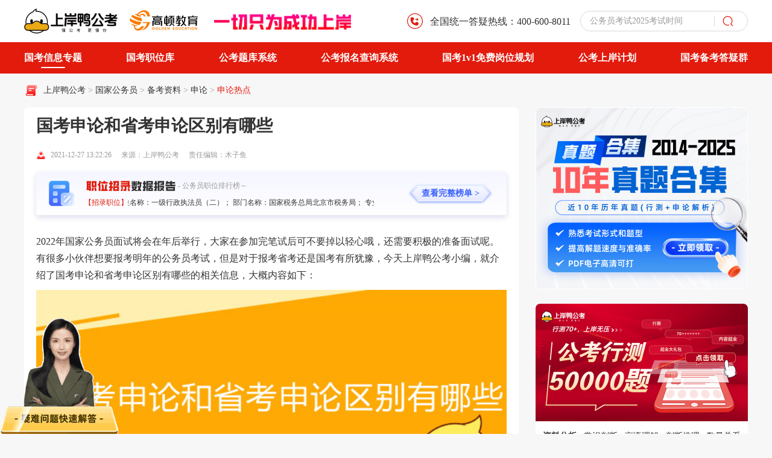

--- FILE ---
content_type: text/html; charset=utf-8
request_url: https://www.gwy.com/gjgwy/70899.html
body_size: 9828
content:
<!DOCTYPE html>
<html lang="en">
<head>
<meta charset="UTF-8">
<meta http-equiv="X-UA-Compatible" content="IE=edge">
<meta http-equiv="Content-Type" content="text/html; charset=utf-8" />
<meta name="viewport" content="width=device-width, initial-scale=1.0">
<title>国考申论和省考申论区别有哪些 - 上岸鸭公考</title>
<meta name="applicable-device" content="pc">
<meta name="Robots" content="All">
<meta name="description" content="2022年国家公务员面试将会在年后举行，大家在参加完笔试后可不要掉以轻心哦，还需要积极的准备面试呢。有很多小伙伴想要报考明年的公务员考试，但是对于报考省考还是国考有所犹豫，今天上岸鸭公考小编，就介绍了国考申论和省考申论区别有哪些的相关信息，大概内容如下：" />
<meta name="keywords" content="国考申论和省考申论区别,国考申论与省考申论有区别么?" />
<meta http-equiv="Cache-Control" content="no-transform" />
<meta http-equiv="Cache-Control" content="no-siteapp" />
<meta http-equiv="Pragma" content="no-cache">
<meta http-equiv="Cache-Control" content="no-cache">
<meta name="mobile-agent" content="format=html5; url=https://m.gwy.com/gjgwy/70899.html" />
<meta property="og:type" content="article" />
<meta property="og:title" content="国考申论和省考申论区别有哪些 - 上岸鸭公考" />
<meta property="og:description" content="2022年国家公务员面试将会在年后举行，大家在参加完笔试后可不要掉以轻心哦，还需要积极的准备面试呢。有很多小伙伴想要报考明年的公务员考试，但是对于报考省考还是国考有所犹豫，今天上岸鸭公考小编，就介绍了国考申论和省考申论区别有哪些的相关信息，大概内容如下：" />
<meta property="og:image" content="https://www.gwy.com/2023/v2/images/article_default.png" />
<meta property="og:url" content="https://www.gwy.com/gjgwy/70899.html" />
<link rel="alternate" type="application/vnd.wap.xhtml+xml" media="handheld" href="https://m.gwy.com/gjgwy/70899.html" />
<link rel="canonical" href="https://www.gwy.com/gjgwy/70899.html" />
<link rel="stylesheet" href="https://www.gwy.com/public_static_gk_list/css/resert.css">
<link rel="stylesheet" href="https://www.gwy.com/public_static_gk_list/css/login.css">
<link rel="stylesheet" href="https://www.gwy.com/2025/v1/css/article_ad.css">
<link rel="stylesheet" href="https://www.gwy.com/2025/v1/css/index.css" />
<link rel="stylesheet" href="https://www.gwy.com/2025/v1/css/swiper-bundle.min.css" />
<link rel="stylesheet" href="https://www.gwy.com/2025/v1/css/componentsPc.css" />
<script src="https://www.gwy.com/2025/v1/js/jquery.min.js"></script>
<script src="https://www.gwy.com/2025/v1/js/swiper-bundle.min.js"></script>
<script>var _hmt =_hmt ||[];(function() {var hmCode ="e349fb808f21f31d63bcdb37d415c0d2";var hm =document.createElement("script");hm.src ="https://hm.baidu.com/hm.js?" + hmCode;var s =document.getElementsByTagName("script")[0];s.parentNode.insertBefore(hm,s);})();</script>
<script>(function(){var el =document.createElement("script");el.src ="https://lf1-cdn-tos.bytegoofy.com/goofy/ttzz/push.js?1aa46514adba3d698f09822a0eb6b68e7deb9487dce7ed62313212129c4244a219d1c501ebd3301f5e2290626f5b53d078c8250527fa0dfd9783a026ff3cf719";el.id ="ttzz";var s =document.getElementsByTagName("script")[0];s.parentNode.insertBefore(el,s);})(window)
</script>
<script>if(/AppleWebKit.*Mobile/i.test(navigator.userAgent) ||(/MIDP|SymbianOS|NOKIA|SAMSUNG|LG|NEC|TCL|Alcatel|BIRD|DBTEL|Dopod|PHILIPS|HAIER|LENOVO|MOT-|Nokia|SonyEricsson|SIE-|Amoi|ZTE/.test(navigator.userAgent))){if(window.location.href.indexOf("?mobile")<0){try{if(/Android|Windows Phone|webOS|iPhone|iPod|BlackBerry|iPad/i.test(navigator.userAgent)){window.location.href="https://m.gwy.com"+window.location.pathname;}
}catch(e){}
}
}
</script>
</head>
<body>
<input type="hidden" id="id_topid" value="61">
<input type="hidden" id="id_typeid" value="176">
<input type="hidden" id="date" value="2026-01-10 22:51:11">
<div class="header">
<div class="c_w">
<div class="header_l">
<a class="logo" href="/">
<img src="https://www.gwy.com/2025/v1/images/shanganya_logo.png" alt="">
</a>
<div class="gaodun_logo">
<img src="https://www.gwy.com/2025/v1/images/gaodunfanzhuan.gif" alt="">
</div>
<div class="shangan">
<img src="https://www.gwy.com/2025/v1/images/shangan_text.png" alt="">
</div>
</div>
<div class="header_r">
<div class="phone_wrap">
<div class="icon">
<img src="https://www.gwy.com/2025/v1/images/phone_icon.png" alt="">
</div>
<div class="phone_text">全国统一答疑热线：400-600-8011</div>
</div>
<div class="search_wrap">
<input type="text" class='searchInput input_change'>
<div class="cu_placeholder">
<div class="swiper mySwiper4 swiper-container">
<div class="swiper-wrapper">
<div class="swiper-slide">
<div class="placeholder_text">公务员考试2025考试时间</div>
</div>
<div class="swiper-slide">
<div class="placeholder_text">公务员考试考什么科目和内容</div>
</div>
<div class="swiper-slide">
<div class="placeholder_text">公务员考试网官网</div>
</div>
<div class="swiper-slide">
<div class="placeholder_text">公务员考试的报考要求</div>
</div>
<div class="swiper-slide">
<div class="placeholder_text">公务员考试培训机构哪个好</div>
</div>
<div class="swiper-slide">
<div class="placeholder_text">公务员考试题库及答案</div>
</div>
</div>
</div>
</div>
<div class="search_icon toSearch">
<img src="https://www.gwy.com/2025/v1/images/search_icon.png" alt="">
</div>
</div>
</div>
</div>
</div>
<div class="nav-header-bottom">
<div class="nav-wrapper  w-layout">
<ul class="nav-wrapper-header flex ">
<li class="hover-nav-i">
<a href="https://www.gwy.com/zhinan/gjgwy/?articledh" target="_blank" class="nav-link ">国考信息专题</a>
</li>
<li class="hover-nav-i">
<a href="https://zw.gwy.com/gj/?articledh" target="_blank" rel="nofollow" class="nav-link ">国考职位库</a>
</li>
<li class="hover-nav-i relative">
<a href="https://tool.gwy.com/ti/?articledh" target="_blank" rel="nofollow" class="nav-link">公考题库系统</a>
</li>
<li class="hover-nav-i relative">
<a href="https://tool.gwy.com/bkbm/?articledh" target="_blank" rel="nofollow" class="nav-link">公考报名查询系统</a>
</li>
<li class="hover-nav-i relative">
<a href="https://gdclass.gaodun.com/activitydetail?x_field_1=n6rERrBjm6vuZFnaQz" target="_blank" rel="nofollow" class="nav-link">国考1v1免费岗位规划</a>
<div class="nav-bg-contents">
<div class="nav-wrapper-list">
<a href="https://say.gaodun.com/0318/download?source_1=gw&source_2=yd&source_3=zyw" rel="nofollow" target="_blank" class="nav-link-i-g"><img src="https://www.gwy.com/2025/v2/images/huangyaAppQrCode.png"></a>
</div>
</div>
</li>
<li class="hover-nav-i">
<a href="https://gdclass.gaodun.com/activitydetail?x_field_1=UVjABfbyuquyZFnIBb" target="_blank" rel="nofollow" class="nav-link">公考上岸计划</a>
</li>
<li class="hover-nav-i">
<a href="https://www.gwy.com/zt/shequn/" target="_blank" rel="nofollow" class="nav-link">国考备考答疑群</a>
</li>
</ul>
</div>
</div>
<div class="container_wrap">
<div class="c_w">
<div class="c_bread_wrap">
<div class="c_icon">
<img src="https://www.gwy.com/2025/v1/images/bread_icon.png" alt="">
</div>
<div class="bread_wrap">
<div class="histroy_wrap">
<a target="_blank" href="https://www.gwy.com/" title="上岸鸭公考">上岸鸭公考</a> >
<a target="_blank" href="https://www.gwy.com/gjgwy/" title="国家公务员" class="">
国家公务员 </a>> <a target="_blank" href="https://www.gwy.com/gjgwy/bkzl/" title="备考资料" class="">
备考资料 </a>> <a target="_blank" href="https://www.gwy.com/gjgwy/sl/" title="申论" class="">
申论 </a>> <a target="_blank" href="https://www.gwy.com/gjgwy/sl/redian/" title="申论热点" class="current_bread">
申论热点 </a> </div>
</div>
</div>
<div class="c_content">
<div class="c_left_module">
<div class="acticle_c">
<h1 class="article_title">国考申论和省考申论区别有哪些</h1>
<div class="acticle_info">
<div class="acticle_icon">
<img src="https://www.gwy.com/2025/v1/images/article_p.png" alt="">
</div>
<div class="acticle_time">2021-12-27 13:22:26</div>
<div class="acticle_source">来源：上岸鸭公考</div>
<div class="acticle_edit">责任编辑：木子鱼</div>
</div>
<div class="zw_data_wrap">
<div class="report_icon">
<img src="https://www.gwy.com/2025/v1/images/report_icon.png" alt="">
</div>
<div class="report_data">
<div class="report_text_wrap">
<div class="report_text">
<img class="text_img" src="https://www.gwy.com/2025/v1/images/report_zwtext.png" alt="">
<div class="re_t">- 公务员职位排行榜～</div>
</div>
<div class="zhaoluzuiduo">
<div class="mark">【招录职位】</div>
<div class="mark_after">
<div class="scroll_text">
【招录最多】职位名称：一级行政执法员（二）； 部门名称：国家税务总局北京市税务局； 专业要求：经济学类、财政学类、金融学类；招录人数：5635；
【招录最少】职位名称：俄语； 部门名称：外交部； 专业要求：俄语；招录人数：1；
</div>
</div>
</div>
</div>
</div>
<div class="report_btn">
<a class="btns download-icon-login" href="javascript:void(0)">
查看完整榜单 >
</a>
</div>
</div>
<div class="article_content">
<div class="ariclet-list-content-top">
<div class="detail_content">
<div class="this thiss">
<p style="margin-top: 10px; margin-bottom: 10px; line-height: 1.75em;">2022年<a href='https://www.gwy.com/gjgwy/' target='_blank'>国家公务员</a>面试将会在年后举行，大家在参加完笔试后可不要掉以轻心哦，还需要积极的准备面试呢。有很多小伙伴想要报考明年的公务员考试，但是对于报考省考还是国考有所犹豫，今天上岸鸭公考小编，就介绍了国考申论和省考申论区别有哪些的相关信息，大概内容如下：</p><p style="margin-top: 10px; margin-bottom: 10px; line-height: 1.75em; text-align: center;"><strong><img src="http://gaodun-test.oss-cn-hangzhou.aliyuncs.com/static/uploads/image/20211227/1640583238362782.jpg" title="1640583238362782.jpg" alt="国考申论和省考申论区别有哪些"/></strong></p><p style="margin-top: 10px; margin-bottom: 10px; line-height: 1.75em;"><strong>一、考试题量不同</strong></p><p style="margin-top: 10px; margin-bottom: 10px; line-height: 1.75em;">在<a href='https://www.gwy.com/gjgwy/' target='_blank'>国家公务员考试</a>中一共考5道题，其中有4道小题，1道大作文，有3个小时的考试时间。在省级公务员考试中一共考4道题，3道小题，1道大作文，有2.5个小时的考试时间。</p><p style="margin-top: 10px; margin-bottom: 10px; line-height: 1.75em;"><strong>二、考试大纲不同</strong></p><p style="margin-top: 10px; margin-bottom: 10px; line-height: 1.75em;">国考考试大纲的要求一直比较固定，考查考生阅读理解的能力、综合分析的能力、提出问题的能力、文字表达的能力以及解决实际问题的能力。而省考的考查内容会以国考为基础，但又有些不同，会测查考生是否能站在群众的角度上思考问题和实际解决问题的能力等。</p><p style="margin-top: 10px; margin-bottom: 10px; line-height: 1.75em;"><strong>三、考试难度不同</strong><br/></p><p style="margin-top: 10px; margin-bottom: 10px; line-height: 1.75em;">国考申论试卷难度一般较大，考查的知识点范围比较广，考生需要具备一定的知识储备，分析起来才会比较容易。而省考的材料主题较为统一，考查的方向基本一致，对于考生来说阅读和分析上难度都降低了不少。</p><p style="margin-top: 10px; margin-bottom: 10px; line-height: 1.75em;">综合以上内容，就是小编为大家介绍的关于国考申论和省考申论区别有哪些的相关信息。大家可以根据以上的内容合理选择报考省考还是国考。无论大家报考哪一个，小编都希望大家好好准备，毕竟公务员考试的竞争压力还是很大的。<span style="letter-spacing: 0px;">更多关于国考方面的报考资讯，大家可以关注</span><span style="letter-spacing: 0px;">2022国考申论热点栏目~</span></p><p style="margin-top: 10px; margin-bottom: 10px; line-height: 1.75em;"><span style="text-align: center;"></span></p><section style="margin-top: 14px; width: 450px; border: 1px dashed red; text-indent: 0px;"><p style="display:block; margin-top: -14px;padding-bottom: 0;text-indent: 0; margin-bottom: 10px; font-size: 18px; color: red; line-height: 1.5; text-align: center;"><span style="display: inline-block;  padding: 0 10px;text-indent: 0; background: #ffffff; line-height: 1.5">相关阅读</span></p><p style="height: 32px; margin: 5px 10px; position: relative; padding-bottom: 0;text-indent: 0; font-size: 14px; line-height: 32px; background: none;text-overflow: ellipsis; white-space: nowrap;overflow: hidden;"><a href="https://www.gwy.com/gjgwy/66246.html" target="_blank" style="color: inherit;text-indent: 0; text-decoration: none;"><em style="font-size: 16px; color: red; font-style: normal; padding: 0 5px;text-indent: 0;">●</em>国考申论答题技巧</a></p><p style="height: 32px; margin: 5px 10px; position: relative; padding-bottom: 0;text-indent: 0; font-size: 14px; line-height: 32px; background: none;text-overflow: ellipsis; white-space: nowrap;overflow: hidden;"><a href="https://www.gwy.com/gjgwy/67585.html" target="_blank" style="color: inherit;text-indent: 0; text-decoration: none;"><em style="font-size: 16px; color: red; font-style: normal; padding: 0 5px;text-indent: 0;">●</em>国考申论题型分布</a><span style="text-align: center; font-size: 16px;">&nbsp;</span></p></section> </div>
</div>
<div>
<div class="sms">
<div class="sm">
<section class="sm-box"></section>
</div>
</div>
<div class="act_result_btn_wrap"></div>
</div>
</div>
</div>
</div>
<div class="gongkao_img_youzhi">
<a href="https://zw.gwy.com/" target="_blank" class="aricle-link-target" rel="nofollow">
<img src="https://www.gwy.com/2025/v1/images/gongakaog.png">
</a>
</div>
<div class="question_wrap">
<div class="question_header">
<div class="question_h_l">
<div class="question_icon">
<img src="https://www.gwy.com/2025/v1/images/kecheng_icon.png" alt="">
</div>
<div class="title">常见问题</div>
</div>
<div class="question_h_more_w">
<div class="question_m_t">
<a class="go-more download-icon-login">
更多
</a>
</div>
<div class="question_r_r">
<img src="https://www.gwy.com/2025/v1/images/t_r_arrow.png" alt="">
</div>
</div>
</div>
<div class="question_body"></div>
</div>
<div class="rement_wrap">
<div class="rement_header">
<div class="rement_h_l">
<div class="rement_icon">
<img src="https://www.gwy.com/2025/v1/images/rement.png" alt="">
</div>
<div class="title">相关文章推荐</div>
</div>
<div class="rement_h_more_w">
<div class="rement_m_t">
<a href="https://www.gwy.com/gjgwy/sl/redian/">
更多
</a>
</div>
<div class="rement_r_r">
<img src="https://www.gwy.com/2025/v1/images/t_r_arrow.png" alt="">
</div>
</div>
</div>
<div class="rement_body">
<div class="swiper mySwiper2 swiper-container">
<div class="swiper-wrapper">
<div class="swiper-slide">
<div class="rement_wrap_content">
<div class="content_l">
<div class="rement_item">
<a target="_blank" href="https://www.gwy.com/gjgwy/376803.html">
<div class="re_b_l">
<img src="https://attachment.gwy.com/uploads/textImage/202505/d8ce69a0fd979af10c24cbfd3698426a.png" alt="">
</div>
<div class="re_r">
<div class="title">
国考申论和省考申论区别有哪些？看完你就知道 </div>
<div class="watch">
<div class="w_icon">
<img src="https://www.gwy.com/2025/v1/images/re_w_icon.png" alt="">
</div>
<div class="w_text">7254</div>
</div>
</div>
</a>
</div>
<div class="rement_item">
<a target="_blank" href="https://www.gwy.com/gjgwy/66019.html">
<div class="re_b_l">
<img src="https://www.gwy.com/2023/v2/images/article_default.png" alt="">
</div>
<div class="re_r">
<div class="title">
国考申论和省考申论区别在哪 </div>
<div class="watch">
<div class="w_icon">
<img src="https://www.gwy.com/2025/v1/images/re_w_icon.png" alt="">
</div>
<div class="w_text">5764</div>
</div>
</div>
</a>
</div>
<div class="rement_item">
<a target="_blank" href="https://www.gwy.com/gjgwy/325222.html">
<div class="re_b_l">
<img src="https://attachment.gwy.com/uploads/textImage/202309/a4e45d7d5186879cf7642a8ee955c754.png" alt="">
</div>
<div class="re_r">
<div class="title">
公务员申论写作想拿高分，这三个重点要掌握 </div>
<div class="watch">
<div class="w_icon">
<img src="https://www.gwy.com/2025/v1/images/re_w_icon.png" alt="">
</div>
<div class="w_text">7074</div>
</div>
</div>
</a>
</div>
</div>
<div class="content_r">
<div class="rement_item">
<a target="_blank" href="https://www.gwy.com/gjgwy/91670.html">
<div class="re_b_l">
<img src="https://attachment.gwy.com/static/uploads/image/20220317/1647503696484967.png" alt="">
</div>
<div class="re_r">
<div class="title">
申论怎么写 基本结构 </div>
<div class="watch">
<div class="w_icon">
<img src="https://www.gwy.com/2025/v1/images/re_w_icon.png" alt="">
</div>
<div class="w_text">5751</div>
</div>
</div>
</a>
</div>
<div class="rement_item">
<a target="_blank" href="https://www.gwy.com/gjgwy/137749.html">
<div class="re_b_l">
<img src="https://attachment.gwy.com/uploads/adm_www_gwy_com/uploads/20220511/34a93876fb4bb73bb33b62cc123ed2f61c9cbf07.jpg" alt="">
</div>
<div class="re_r">
<div class="title">
申论考试：比喻活用之法 </div>
<div class="watch">
<div class="w_icon">
<img src="https://www.gwy.com/2025/v1/images/re_w_icon.png" alt="">
</div>
<div class="w_text">1647</div>
</div>
</div>
</a>
</div>
<div class="rement_item">
<a target="_blank" href="https://www.gwy.com/gjgwy/215374.html">
<div class="re_b_l">
<img src="https://attachment.gwy.com/img/202212231032400150242.jpg" alt="">
</div>
<div class="re_r">
<div class="title">
关于乡村振兴的申论范文，请查收 </div>
<div class="watch">
<div class="w_icon">
<img src="https://www.gwy.com/2025/v1/images/re_w_icon.png" alt="">
</div>
<div class="w_text">3048</div>
</div>
</div>
</a>
</div>
</div>
</div>
</div>
<div class="swiper-slide">
<div class="rement_wrap_content">
<div class="content_l">
<div class="rement_item">
<a target="_blank" href="https://www.gwy.com/gjgwy/109762.html">
<div class="re_b_l">
<img src="https://attachment.gwy.com/uploads/adm_www_gwy_com/uploads/20220510/832c46ef5e197acc48ee57de8165cf40e2d48d7c.jpg" alt="">
</div>
<div class="re_r">
<div class="title">
申论备考有没有技巧 </div>
<div class="watch">
<div class="w_icon">
<img src="https://www.gwy.com/2025/v1/images/re_w_icon.png" alt="">
</div>
<div class="w_text">1152</div>
</div>
</div>
</a>
</div>
<div class="rement_item">
<a target="_blank" href="https://www.gwy.com/gjgwy/215353.html">
<div class="re_b_l">
<img src="https://attachment.gwy.com/img/202212231007560112027.jpg" alt="">
</div>
<div class="re_r">
<div class="title">
乡村振兴的申论范文怎么写？附重要考点 </div>
<div class="watch">
<div class="w_icon">
<img src="https://www.gwy.com/2025/v1/images/re_w_icon.png" alt="">
</div>
<div class="w_text">9354</div>
</div>
</div>
</a>
</div>
<div class="rement_item">
<a target="_blank" href="https://www.gwy.com/gjgwy/137706.html">
<div class="re_b_l">
<img src="https://attachment.gwy.com/uploads/adm_www_gwy_com/uploads/20220511/aba419602c5305fb49a29f50ef7b2d87fcc4cc83.jpg" alt="">
</div>
<div class="re_r">
<div class="title">
提出对策的考试审题注意什么 </div>
<div class="watch">
<div class="w_icon">
<img src="https://www.gwy.com/2025/v1/images/re_w_icon.png" alt="">
</div>
<div class="w_text">7355</div>
</div>
</div>
</a>
</div>
</div>
<div class="content_r">
<div class="rement_item">
<a target="_blank" href="https://www.gwy.com/gjgwy/139302.html">
<div class="re_b_l">
<img src="https://attachment.gwy.com/uploads/adm_www_gwy_com/uploads/20220518/4b2dbaebe9f884dd23ddc21662370679dbc3c895.jpg" alt="">
</div>
<div class="re_r">
<div class="title">
申论综合分析题目如何进行回答 </div>
<div class="watch">
<div class="w_icon">
<img src="https://www.gwy.com/2025/v1/images/re_w_icon.png" alt="">
</div>
<div class="w_text">3360</div>
</div>
</div>
</a>
</div>
<div class="rement_item">
<a target="_blank" href="https://www.gwy.com/gjgwy/82490.html">
<div class="re_b_l">
<img src="https://www.gwy.com/2023/v2/images/article_default.png" alt="">
</div>
<div class="re_r">
<div class="title">
申论归纳概括题答题技巧 </div>
<div class="watch">
<div class="w_icon">
<img src="https://www.gwy.com/2025/v1/images/re_w_icon.png" alt="">
</div>
<div class="w_text">3929</div>
</div>
</div>
</a>
</div>
<div class="rement_item">
<a target="_blank" href="https://www.gwy.com/gjgwy/353185.html">
<div class="re_b_l">
<img src="https://attachment.gwy.com/uploads/textImage/202404/1e4938a90f92307e57cdb508b51ff6e5.png" alt="">
</div>
<div class="re_r">
<div class="title">
申论15种公文格式及范文大全！建议收藏背诵！ </div>
<div class="watch">
<div class="w_icon">
<img src="https://www.gwy.com/2025/v1/images/re_w_icon.png" alt="">
</div>
<div class="w_text">3869</div>
</div>
</div>
</a>
</div>
</div>
</div>
</div>
<div class="swiper-slide">
<div class="rement_wrap_content">
<div class="content_l">
<div class="rement_item">
<a target="_blank" href="https://www.gwy.com/gjgwy/137682.html">
<div class="re_b_l">
<img src="https://attachment.gwy.com/uploads/adm_www_gwy_com/uploads/20220511/9f5a8561cd318a0e043e0ac0e03eda176f31d913.jpg" alt="">
</div>
<div class="re_r">
<div class="title">
申论常见的规范表述对策词 </div>
<div class="watch">
<div class="w_icon">
<img src="https://www.gwy.com/2025/v1/images/re_w_icon.png" alt="">
</div>
<div class="w_text">4635</div>
</div>
</div>
</a>
</div>
<div class="rement_item">
<a target="_blank" href="https://www.gwy.com/gjgwy/82686.html">
<div class="re_b_l">
<img src="https://www.gwy.com/2023/v2/images/article_default.png" alt="">
</div>
<div class="re_r">
<div class="title">
乡镇公务员申论难吗 </div>
<div class="watch">
<div class="w_icon">
<img src="https://www.gwy.com/2025/v1/images/re_w_icon.png" alt="">
</div>
<div class="w_text">8803</div>
</div>
</div>
</a>
</div>
<div class="rement_item">
<a target="_blank" href="https://www.gwy.com/gjgwy/241466.html">
<div class="re_b_l">
<img src="https://attachment.gwy.com/img/202303011402080152785.jpg" alt="">
</div>
<div class="re_r">
<div class="title">
国考申论怎么备考，高分技巧有哪些？ </div>
<div class="watch">
<div class="w_icon">
<img src="https://www.gwy.com/2025/v1/images/re_w_icon.png" alt="">
</div>
<div class="w_text">4931</div>
</div>
</div>
</a>
</div>
</div>
<div class="content_r">
<div class="rement_item">
<a target="_blank" href="https://www.gwy.com/gjgwy/137658.html">
<div class="re_b_l">
<img src="https://attachment.gwy.com/uploads/adm_www_gwy_com/uploads/20220511/f81626435acfc338adee1c0e8aa46eb9775f17e6.jpg" alt="">
</div>
<div class="re_r">
<div class="title">
申论作文跑题怎么拯救 </div>
<div class="watch">
<div class="w_icon">
<img src="https://www.gwy.com/2025/v1/images/re_w_icon.png" alt="">
</div>
<div class="w_text">3800</div>
</div>
</div>
</a>
</div>
<div class="rement_item">
<a target="_blank" href="https://www.gwy.com/gjgwy/202499.html">
<div class="re_b_l">
<img src="https://stark-attachment.pxo.cn/img/202211141029330162775.jpg" alt="">
</div>
<div class="re_r">
<div class="title">
公务员考试网：申论发言提纲和发言稿区别在哪里 </div>
<div class="watch">
<div class="w_icon">
<img src="https://www.gwy.com/2025/v1/images/re_w_icon.png" alt="">
</div>
<div class="w_text">1654</div>
</div>
</div>
</a>
</div>
<div class="rement_item">
<a target="_blank" href="https://www.gwy.com/gjgwy/137669.html">
<div class="re_b_l">
<img src="https://attachment.gwy.com/uploads/adm_www_gwy_com/uploads/20220511/dab2b67a5c3f386480d354ac3215996b546c6fc6.jpg" alt="">
</div>
<div class="re_r">
<div class="title">
如何针对议论文写作举例子 </div>
<div class="watch">
<div class="w_icon">
<img src="https://www.gwy.com/2025/v1/images/re_w_icon.png" alt="">
</div>
<div class="w_text">1139</div>
</div>
</div>
</a>
</div>
</div>
</div>
</div>
<div class="swiper-slide">
<div class="rement_wrap_content">
<div class="content_l">
<div class="rement_item">
<a target="_blank" href="https://www.gwy.com/gjgwy/82359.html">
<div class="re_b_l">
<img src="https://www.gwy.com/2023/v2/images/article_default.png" alt="">
</div>
<div class="re_r">
<div class="title">
公务员考试申论复习要点 </div>
<div class="watch">
<div class="w_icon">
<img src="https://www.gwy.com/2025/v1/images/re_w_icon.png" alt="">
</div>
<div class="w_text">7617</div>
</div>
</div>
</a>
</div>
<div class="rement_item">
<a target="_blank" href="https://www.gwy.com/gjgwy/139301.html">
<div class="re_b_l">
<img src="https://attachment.gwy.com/uploads/adm_www_gwy_com/uploads/20220518/f820562a80fc493e820e5000d1bffb46fed6889d.jpg" alt="">
</div>
<div class="re_r">
<div class="title">
申论文章论点观点如何寻找 </div>
<div class="watch">
<div class="w_icon">
<img src="https://www.gwy.com/2025/v1/images/re_w_icon.png" alt="">
</div>
<div class="w_text">9509</div>
</div>
</div>
</a>
</div>
<div class="rement_item">
<a target="_blank" href="https://www.gwy.com/gjgwy/240719.html">
<div class="re_b_l">
<img src="https://attachment.gwy.com/img/202302281407050138376.jpg" alt="">
</div>
<div class="re_r">
<div class="title">
2024国考申论考什么，有哪些测评要素？ </div>
<div class="watch">
<div class="w_icon">
<img src="https://www.gwy.com/2025/v1/images/re_w_icon.png" alt="">
</div>
<div class="w_text">5084</div>
</div>
</div>
</a>
</div>
</div>
<div class="content_r">
<div class="rement_item">
<a target="_blank" href="https://www.gwy.com/gjgwy/241435.html">
<div class="re_b_l">
<img src="https://attachment.gwy.com/img/202303011340380163403.jpg" alt="">
</div>
<div class="re_r">
<div class="title">
国考申论怎么备考？三招教你得高分！ </div>
<div class="watch">
<div class="w_icon">
<img src="https://www.gwy.com/2025/v1/images/re_w_icon.png" alt="">
</div>
<div class="w_text">4662</div>
</div>
</div>
</a>
</div>
<div class="rement_item">
<a target="_blank" href="https://www.gwy.com/gjgwy/351681.html">
<div class="re_b_l">
<img src="https://attachment.gwy.com/uploads/textImage/202404/13e5282175de1e51e7c486bc69059f79.png" alt="">
</div>
<div class="re_r">
<div class="title">
国家公务员考试申论题型分布，考生必看！ </div>
<div class="watch">
<div class="w_icon">
<img src="https://www.gwy.com/2025/v1/images/re_w_icon.png" alt="">
</div>
<div class="w_text">3880</div>
</div>
</div>
</a>
</div>
<div class="rement_item">
<a target="_blank" href="https://www.gwy.com/gjgwy/137583.html">
<div class="re_b_l">
<img src="https://attachment.gwy.com/uploads/adm_www_gwy_com/uploads/20220511/63ff47787393131a496b23476e56efde8d3d782b.jpg" alt="">
</div>
<div class="re_r">
<div class="title">
申论考试中常用的总括句技巧 </div>
<div class="watch">
<div class="w_icon">
<img src="https://www.gwy.com/2025/v1/images/re_w_icon.png" alt="">
</div>
<div class="w_text">3255</div>
</div>
</div>
</a>
</div>
</div>
</div>
</div>
<div class="swiper-slide">
<div class="rement_wrap_content">
<div class="content_l">
<div class="rement_item">
<a target="_blank" href="https://www.gwy.com/gjgwy/211001.html">
<div class="re_b_l">
<img src="https://attachment.gwy.com/img/202212071031300170126.png" alt="">
</div>
<div class="re_r">
<div class="title">
申论备考丨近5年国考申论主题汇总 </div>
<div class="watch">
<div class="w_icon">
<img src="https://www.gwy.com/2025/v1/images/re_w_icon.png" alt="">
</div>
<div class="w_text">7998</div>
</div>
</div>
</a>
</div>
<div class="rement_item">
<a target="_blank" href="https://www.gwy.com/gjgwy/204965.html">
<div class="re_b_l">
<img src="https://stark-attachment.pxo.cn/img/202211211559400114985.jpg" alt="">
</div>
<div class="re_r">
<div class="title">
公务员考试网：国考申论怎么备考，公务员考试怎样复习申论 </div>
<div class="watch">
<div class="w_icon">
<img src="https://www.gwy.com/2025/v1/images/re_w_icon.png" alt="">
</div>
<div class="w_text">8532</div>
</div>
</div>
</a>
</div>
<div class="rement_item">
<a target="_blank" href="https://www.gwy.com/gjgwy/352913.html">
<div class="re_b_l">
<img src="https://attachment.gwy.com/uploads/textImage/202404/4c52b19ff3b178f5c02b8425ccf16c8e.png" alt="">
</div>
<div class="re_r">
<div class="title">
公务员申论历年真题及答案免费在哪可以找到？附申论提分技巧！ </div>
<div class="watch">
<div class="w_icon">
<img src="https://www.gwy.com/2025/v1/images/re_w_icon.png" alt="">
</div>
<div class="w_text">5008</div>
</div>
</div>
</a>
</div>
</div>
<div class="content_r">
<div class="rement_item">
<a target="_blank" href="https://www.gwy.com/gjgwy/211535.html">
<div class="re_b_l">
<img src="https://attachment.gwy.com/img/202212081040370137060.png" alt="">
</div>
<div class="re_r">
<div class="title">
公务员考试网：提出对策题如何作答？ </div>
<div class="watch">
<div class="w_icon">
<img src="https://www.gwy.com/2025/v1/images/re_w_icon.png" alt="">
</div>
<div class="w_text">2113</div>
</div>
</div>
</a>
</div>
<div class="rement_item">
<a target="_blank" href="https://www.gwy.com/gjgwy/204930.html">
<div class="re_b_l">
<img src="https://stark-attachment.pxo.cn/img/202211211528020196527.jpg" alt="">
</div>
<div class="re_r">
<div class="title">
申论怎么备考：申论题型深度剖析 </div>
<div class="watch">
<div class="w_icon">
<img src="https://www.gwy.com/2025/v1/images/re_w_icon.png" alt="">
</div>
<div class="w_text">8592</div>
</div>
</div>
</a>
</div>
<div class="rement_item">
<a target="_blank" href="https://www.gwy.com/gjgwy/138693.html">
<div class="re_b_l">
<img src="https://attachment.gwy.com/uploads/adm_www_gwy_com/uploads/20220516/01033f064b4ad87d9c38261833fd50f2972a5b86.jpg" alt="">
</div>
<div class="re_r">
<div class="title">
申论审题环节四大要素 </div>
<div class="watch">
<div class="w_icon">
<img src="https://www.gwy.com/2025/v1/images/re_w_icon.png" alt="">
</div>
<div class="w_text">3358</div>
</div>
</div>
</a>
</div>
</div>
</div>
</div>
<div class="swiper-slide">
<div class="rement_wrap_content">
<div class="content_l">
<div class="rement_item">
<a target="_blank" href="https://www.gwy.com/gjgwy/346120.html">
<div class="re_b_l">
<img src="https://attachment.gwy.com/uploads/textImage/202312/db2dc9400c76ba6a88a0fcaf033f258f.png" alt="">
</div>
<div class="re_r">
<div class="title">
公务员申论考什么，点击查看详情 </div>
<div class="watch">
<div class="w_icon">
<img src="https://www.gwy.com/2025/v1/images/re_w_icon.png" alt="">
</div>
<div class="w_text">4998</div>
</div>
</div>
</a>
</div>
<div class="rement_item">
<a target="_blank" href="https://www.gwy.com/gjgwy/138990.html">
<div class="re_b_l">
<img src="https://attachment.gwy.com/uploads/adm_www_gwy_com/uploads/20220517/270a95f42f226fb19adb45747b26b00e4e57fffb.jpg" alt="">
</div>
<div class="re_r">
<div class="title">
申论审题环节考生如何做到严谨有方法 </div>
<div class="watch">
<div class="w_icon">
<img src="https://www.gwy.com/2025/v1/images/re_w_icon.png" alt="">
</div>
<div class="w_text">2779</div>
</div>
</div>
</a>
</div>
<div class="rement_item">
<a target="_blank" href="https://www.gwy.com/gjgwy/109606.html">
<div class="re_b_l">
<img src="https://attachment.gwy.com/uploads/adm_www_gwy_com/uploads/20220509/baa696311144dc63ff2ef9ebca837c6429d39b21.jpg" alt="">
</div>
<div class="re_r">
<div class="title">
如何创作一篇优秀的申论大作文 </div>
<div class="watch">
<div class="w_icon">
<img src="https://www.gwy.com/2025/v1/images/re_w_icon.png" alt="">
</div>
<div class="w_text">6595</div>
</div>
</div>
</a>
</div>
</div>
<div class="content_r">
<div class="rement_item">
<a target="_blank" href="https://www.gwy.com/gjgwy/82536.html">
<div class="re_b_l">
<img src="https://www.gwy.com/2023/v2/images/article_default.png" alt="">
</div>
<div class="re_r">
<div class="title">
申论综合分析题考试技巧 </div>
<div class="watch">
<div class="w_icon">
<img src="https://www.gwy.com/2025/v1/images/re_w_icon.png" alt="">
</div>
<div class="w_text">5184</div>
</div>
</div>
</a>
</div>
<div class="rement_item">
<a target="_blank" href="https://www.gwy.com/gjgwy/72899.html">
<div class="re_b_l">
<img src="https://www.gwy.com/2023/v2/images/article_default.png" alt="">
</div>
<div class="re_r">
<div class="title">
国考申论会考外交知识吗 </div>
<div class="watch">
<div class="w_icon">
<img src="https://www.gwy.com/2025/v1/images/re_w_icon.png" alt="">
</div>
<div class="w_text">2443</div>
</div>
</div>
</a>
</div>
<div class="rement_item">
<a target="_blank" href="https://www.gwy.com/gjgwy/137746.html">
<div class="re_b_l">
<img src="https://attachment.gwy.com/uploads/adm_www_gwy_com/uploads/20220511/f03be9177641400a04be77622d092ecdc60facab.jpg" alt="">
</div>
<div class="re_r">
<div class="title">
如何去加工修饰申论文章要点关键词 </div>
<div class="watch">
<div class="w_icon">
<img src="https://www.gwy.com/2025/v1/images/re_w_icon.png" alt="">
</div>
<div class="w_text">9712</div>
</div>
</div>
</a>
</div>
</div>
</div>
</div>
<div class="swiper-slide">
<div class="rement_wrap_content">
<div class="content_l">
<div class="rement_item">
<a target="_blank" href="https://www.gwy.com/gjgwy/211074.html">
<div class="re_b_l">
<img src="https://attachment.gwy.com/img/202212071318430190203.png" alt="">
</div>
<div class="re_r">
<div class="title">
公务员考试网：申论作答抓住三点 </div>
<div class="watch">
<div class="w_icon">
<img src="https://www.gwy.com/2025/v1/images/re_w_icon.png" alt="">
</div>
<div class="w_text">4674</div>
</div>
</div>
</a>
</div>
<div class="rement_item">
<a target="_blank" href="https://www.gwy.com/gjgwy/137630.html">
<div class="re_b_l">
<img src="https://attachment.gwy.com/uploads/adm_www_gwy_com/uploads/20220511/e5df3f309d9934fe2af2c8b2fa0c448edbe91f56.jpg" alt="">
</div>
<div class="re_r">
<div class="title">
贯彻执行题目如何做 </div>
<div class="watch">
<div class="w_icon">
<img src="https://www.gwy.com/2025/v1/images/re_w_icon.png" alt="">
</div>
<div class="w_text">8049</div>
</div>
</div>
</a>
</div>
<div class="rement_item">
<a target="_blank" href="https://www.gwy.com/gjgwy/88209.html">
<div class="re_b_l">
<img src="https://www.gwy.com/2023/v2/images/article_default.png" alt="">
</div>
<div class="re_r">
<div class="title">
国考申论作文的写作要点是什么 </div>
<div class="watch">
<div class="w_icon">
<img src="https://www.gwy.com/2025/v1/images/re_w_icon.png" alt="">
</div>
<div class="w_text">6354</div>
</div>
</div>
</a>
</div>
</div>
<div class="content_r">
<div class="rement_item">
<a target="_blank" href="https://www.gwy.com/gjgwy/330691.html">
<div class="re_b_l">
<img src="https://attachment.gwy.com/uploads/202310/202310201103230.jpg" alt="">
</div>
<div class="re_r">
<div class="title">
2024年公务员申论技巧如何把握对策本质 </div>
<div class="watch">
<div class="w_icon">
<img src="https://www.gwy.com/2025/v1/images/re_w_icon.png" alt="">
</div>
<div class="w_text">4002</div>
</div>
</div>
</a>
</div>
<div class="rement_item">
<a target="_blank" href="https://www.gwy.com/gjgwy/139602.html">
<div class="re_b_l">
<img src="https://attachment.gwy.com/uploads/adm_www_gwy_com/uploads/20220519/59f32850b1db4b7baae5e0a733b5a6f04d65ba3d.jpg" alt="">
</div>
<div class="re_r">
<div class="title">
申论文章怎么做到抄材料不沦为下乘 </div>
<div class="watch">
<div class="w_icon">
<img src="https://www.gwy.com/2025/v1/images/re_w_icon.png" alt="">
</div>
<div class="w_text">2772</div>
</div>
</div>
</a>
</div>
<div class="rement_item">
<a target="_blank" href="https://www.gwy.com/gjgwy/241536.html">
<div class="re_b_l">
<img src="https://attachment.gwy.com/img/202303011443210168498.jpg" alt="">
</div>
<div class="re_r">
<div class="title">
国考申论如何考高分之常规四层法的一般解题步骤 </div>
<div class="watch">
<div class="w_icon">
<img src="https://www.gwy.com/2025/v1/images/re_w_icon.png" alt="">
</div>
<div class="w_text">3726</div>
</div>
</div>
</a>
</div>
</div>
</div>
</div>
<div class="swiper-slide">
<div class="rement_wrap_content">
<div class="content_l">
<div class="rement_item">
<a target="_blank" href="https://www.gwy.com/gjgwy/359896.html">
<div class="re_b_l">
<img src="https://attachment.gwy.com/uploads/textImage/202408/4e7921f1a0579801c47495b4bf9bbc02.png" alt="">
</div>
<div class="re_r">
<div class="title">
2024公务员申论热点有哪些？这篇超详细！ </div>
<div class="watch">
<div class="w_icon">
<img src="https://www.gwy.com/2025/v1/images/re_w_icon.png" alt="">
</div>
<div class="w_text">4370</div>
</div>
</div>
</a>
</div>
<div class="rement_item">
<a target="_blank" href="https://www.gwy.com/gjgwy/109720.html">
<div class="re_b_l">
<img src="https://attachment.gwy.com/uploads/adm_www_gwy_com/uploads/20220510/f8fa8b8ea1c23ce0c2991f7e6848a5f987703495.jpg" alt="">
</div>
<div class="re_r">
<div class="title">
如何备考申论的议论文重点 </div>
<div class="watch">
<div class="w_icon">
<img src="https://www.gwy.com/2025/v1/images/re_w_icon.png" alt="">
</div>
<div class="w_text">5029</div>
</div>
</div>
</a>
</div>
<div class="rement_item">
<a target="_blank" href="https://www.gwy.com/gjgwy/108871.html">
<div class="re_b_l">
<img src="https://attachment.gwy.com/uploads/adm_www_gwy_com/uploads/20220506/1ef611ce4a28f2e36e0f98168f9d64ddc8c5cdc5.jpg" alt="">
</div>
<div class="re_r">
<div class="title">
申论作文技巧之城市建设有无的意义 </div>
<div class="watch">
<div class="w_icon">
<img src="https://www.gwy.com/2025/v1/images/re_w_icon.png" alt="">
</div>
<div class="w_text">2205</div>
</div>
</div>
</a>
</div>
</div>
<div class="content_r">
<div class="rement_item">
<a target="_blank" href="https://www.gwy.com/gjgwy/107847.html">
<div class="re_b_l">
<img src="https://attachment.gwy.com/uploads/adm_www_gwy_com/uploads/20220429/be74eb44c50a1eca2dc79f28d23bb1667c2e9c4e.jpg" alt="">
</div>
<div class="re_r">
<div class="title">
如何从国考申论主观题题干中找关键词 </div>
<div class="watch">
<div class="w_icon">
<img src="https://www.gwy.com/2025/v1/images/re_w_icon.png" alt="">
</div>
<div class="w_text">3565</div>
</div>
</div>
</a>
</div>
<div class="rement_item">
<a target="_blank" href="https://www.gwy.com/gjgwy/209942.html">
<div class="re_b_l">
<img src="https://attachment.gwy.com/img/202212051311320109357.png" alt="">
</div>
<div class="re_r">
<div class="title">
公务员考试网：申论备考你&ldquo;踩雷&rdquo;了吗？ </div>
<div class="watch">
<div class="w_icon">
<img src="https://www.gwy.com/2025/v1/images/re_w_icon.png" alt="">
</div>
<div class="w_text">2167</div>
</div>
</div>
</a>
</div>
<div class="rement_item">
<a target="_blank" href="https://www.gwy.com/gjgwy/71985.html">
<div class="re_b_l">
<img src="https://www.gwy.com/2023/v2/images/article_default.png" alt="">
</div>
<div class="re_r">
<div class="title">
申论标点符号到底要不要占格 </div>
<div class="watch">
<div class="w_icon">
<img src="https://www.gwy.com/2025/v1/images/re_w_icon.png" alt="">
</div>
<div class="w_text">9963</div>
</div>
</div>
</a>
</div>
</div>
</div>
</div>
<div class="swiper-slide">
<div class="rement_wrap_content">
<div class="content_l">
<div class="rement_item">
<a target="_blank" href="https://www.gwy.com/gjgwy/109607.html">
<div class="re_b_l">
<img src="https://attachment.gwy.com/uploads/adm_www_gwy_com/uploads/20220509/44466f62ad9cf53ebd58294c8ed469268508113b.jpg" alt="">
</div>
<div class="re_r">
<div class="title">
怎样开好一篇申论文章的头 </div>
<div class="watch">
<div class="w_icon">
<img src="https://www.gwy.com/2025/v1/images/re_w_icon.png" alt="">
</div>
<div class="w_text">2067</div>
</div>
</div>
</a>
</div>
<div class="rement_item">
<a target="_blank" href="https://www.gwy.com/gjgwy/209424.html">
<div class="re_b_l">
<img src="https://attachment.gwy.com/img/202212021451310188726.jpg" alt="">
</div>
<div class="re_r">
<div class="title">
2023公务员考试试题：国考申论题型及答题技巧 </div>
<div class="watch">
<div class="w_icon">
<img src="https://www.gwy.com/2025/v1/images/re_w_icon.png" alt="">
</div>
<div class="w_text">1442</div>
</div>
</div>
</a>
</div>
<div class="rement_item">
<a target="_blank" href="https://www.gwy.com/gjgwy/202532.html">
<div class="re_b_l">
<img src="https://stark-attachment.pxo.cn/img/202211141106030177951.jpg" alt="">
</div>
<div class="re_r">
<div class="title">
公务员考试网：公务员考试中正规的汇报提纲格式申论 </div>
<div class="watch">
<div class="w_icon">
<img src="https://www.gwy.com/2025/v1/images/re_w_icon.png" alt="">
</div>
<div class="w_text">1007</div>
</div>
</div>
</a>
</div>
</div>
<div class="content_r">
<div class="rement_item">
<a target="_blank" href="https://www.gwy.com/gjgwy/138069.html">
<div class="re_b_l">
<img src="https://attachment.gwy.com/uploads/adm_www_gwy_com/uploads/20220512/c7c6c2691b9ddf17d14d9007da98dde0927d35bd.jpg" alt="">
</div>
<div class="re_r">
<div class="title">
申论如何做到审好题拿高分 </div>
<div class="watch">
<div class="w_icon">
<img src="https://www.gwy.com/2025/v1/images/re_w_icon.png" alt="">
</div>
<div class="w_text">3226</div>
</div>
</div>
</a>
</div>
<div class="rement_item">
<a target="_blank" href="https://www.gwy.com/gjgwy/191921.html">
<div class="re_b_l">
<img src="https://stark-attachment.pxo.cn/img/202210131035130170940.png" alt="">
</div>
<div class="re_r">
<div class="title">
2022国考申论考试内容一览表 </div>
<div class="watch">
<div class="w_icon">
<img src="https://www.gwy.com/2025/v1/images/re_w_icon.png" alt="">
</div>
<div class="w_text">4465</div>
</div>
</div>
</a>
</div>
<div class="rement_item">
<a target="_blank" href="https://www.gwy.com/gjgwy/241547.html">
<div class="re_b_l">
<img src="https://attachment.gwy.com/img/202303011453210191196.jpg" alt="">
</div>
<div class="re_r">
<div class="title">
国考申论如何考高分之对策题答题方法 </div>
<div class="watch">
<div class="w_icon">
<img src="https://www.gwy.com/2025/v1/images/re_w_icon.png" alt="">
</div>
<div class="w_text">9091</div>
</div>
</div>
</a>
</div>
</div>
</div>
</div>
<div class="swiper-slide">
<div class="rement_wrap_content">
<div class="content_l">
<div class="rement_item">
<a target="_blank" href="https://www.gwy.com/gjgwy/109189.html">
<div class="re_b_l">
<img src="https://attachment.gwy.com/uploads/adm_www_gwy_com/uploads/20220507/98603e9cb7a19580c0462406966b9702b5f401a5.jpg" alt="">
</div>
<div class="re_r">
<div class="title">
申论排比句式的使用方法 </div>
<div class="watch">
<div class="w_icon">
<img src="https://www.gwy.com/2025/v1/images/re_w_icon.png" alt="">
</div>
<div class="w_text">6390</div>
</div>
</div>
</a>
</div>
<div class="rement_item">
<a target="_blank" href="https://www.gwy.com/gjgwy/138067.html">
<div class="re_b_l">
<img src="https://attachment.gwy.com/uploads/adm_www_gwy_com/uploads/20220512/f1b9e5168270adf846b1025709547131ee160474.jpg" alt="">
</div>
<div class="re_r">
<div class="title">
申论文章写好要具备哪些条件 </div>
<div class="watch">
<div class="w_icon">
<img src="https://www.gwy.com/2025/v1/images/re_w_icon.png" alt="">
</div>
<div class="w_text">6068</div>
</div>
</div>
</a>
</div>
<div class="rement_item">
<a target="_blank" href="https://www.gwy.com/gjgwy/331911.html">
<div class="re_b_l">
<img src="https://attachment.gwy.com/uploads/textImage/202310/7ccd0575fb9d493cfdacbebebc35025a.png" alt="">
</div>
<div class="re_r">
<div class="title">
国考申论写作规范有哪些？竟然这么严格！ </div>
<div class="watch">
<div class="w_icon">
<img src="https://www.gwy.com/2025/v1/images/re_w_icon.png" alt="">
</div>
<div class="w_text">4793</div>
</div>
</div>
</a>
</div>
</div>
<div class="content_r">
<div class="rement_item">
<a target="_blank" href="https://www.gwy.com/gjgwy/137548.html">
<div class="re_b_l">
<img src="https://attachment.gwy.com/uploads/adm_www_gwy_com/uploads/20220511/6e690bd285f3ca342da05657ee9c2a09004308ab.jpg" alt="">
</div>
<div class="re_r">
<div class="title">
公文写作宣传类倡议书如何写 </div>
<div class="watch">
<div class="w_icon">
<img src="https://www.gwy.com/2025/v1/images/re_w_icon.png" alt="">
</div>
<div class="w_text">5109</div>
</div>
</div>
</a>
</div>
<div class="rement_item">
<a target="_blank" href="https://www.gwy.com/gjgwy/101589.html">
<div class="re_b_l">
<img src="https://stark-attachment.pxo.cn/img/202204181334490184835.jpg" alt="">
</div>
<div class="re_r">
<div class="title">
国考申论答题时间 </div>
<div class="watch">
<div class="w_icon">
<img src="https://www.gwy.com/2025/v1/images/re_w_icon.png" alt="">
</div>
<div class="w_text">4934</div>
</div>
</div>
</a>
</div>
<div class="rement_item">
<a target="_blank" href="https://www.gwy.com/gjgwy/204222.html">
<div class="re_b_l">
<img src="https://stark-attachment.pxo.cn/img/202211181010240113362.jpg" alt="">
</div>
<div class="re_r">
<div class="title">
2023国考怎么准备：每天6个申论热词（1） </div>
<div class="watch">
<div class="w_icon">
<img src="https://www.gwy.com/2025/v1/images/re_w_icon.png" alt="">
</div>
<div class="w_text">6269</div>
</div>
</div>
</a>
</div>
</div>
</div>
</div>
</div>
<div class="swiper-scrollbar"></div>
</div>
</div>
</div>
<div class="tool_wrap"></div>
</div>
<div class="c_right_module"></div>
</div>
</div>
</div>
<a class="teacher_consult" target="_blank" href="https://c-30103.p.easyliao.com/live/chat.do?c=30103&g=34694&config=10118657">
<img src="https://www.gwy.com/2025/v1/images/teacher_dier.gif" alt="">
</a>
<div class="footer_wrap">
<div class="add_line">
<div class="c_w">
<div class="footer_t">
<div class="footer_t_l">
<img src="https://www.gwy.com/2025/v1/images/shanganya.png" alt="">
</div>
<div class="footer_t_m">
<div class="m_item">
<img src="https://www.gwy.com/2025/v1/images/footer_icon.png" alt="">
<div class="m_item_text">上岸鸭公考，高顿旗下公职教育品牌，20+个省市开设培训中心</div>
</div>
<div class="m_item">
<img src="https://www.gwy.com/2025/v1/images/footer_icon.png" alt="">
<div class="m_item_text">本土教研团队，汇聚百人精英教师团队，线上线下、全场景、全阶段</div>
</div>
</div>
<div class="footer_t_r">
<div class="m_item">
<img src="https://www.gwy.com/2025/v1/images/footer_icon.png" alt="">
<div class="m_item_text">累计培训学员超过10万+人，央视报道、教育部合作、学习强国推荐</div>
</div>
<div class="m_item">
<img src="https://www.gwy.com/2025/v1/images/footer_icon.png" alt="">
<div class="m_item_text">主打个性化提升，1V1私教教学，1V1科学选岗，主打上岸率</div>
</div>
</div>
</div>
</div>
</div>
<div class="footer_b">
<div class="c_w">
<div class="b_t">
沪ICP备2024100967号&nbsp;&nbsp;&nbsp;沪公网安备 31010902003140号&nbsp;&nbsp;&nbsp;Copyright @ 2006-2026&nbsp;&nbsp;&nbsp;上岸鸭公考 All Right Reserved
</div>
<div>
<a target="_blank" rel="nofollow" href="https://www.etrust.org.cn/CX885277623735.html">
<img src="https://trust.hss.org.cn/credit/crz2002.png" alt="互联网诚信经营示范单位" width="128" height="45" border="0">
</a>
</div>
<a target="_blank" rel="nofollow" href="https://xinyong.yunaq.com/certificate?domain=www.gwy.com&from=label&code=90030">
<img src="https://www.gwy.com/2025/v1/images/footer_renzheng.png" alt="">
</a>
</div>
</div>
</div>
<div class="login-mark">
<div class="login-container">
<div class="error-tip">提示</div>
<div class="error-info">请输入手机号</div>
<div class="submit-ok">确定</div>
</div>
</div>
<div class="login-info">
<div class="mask"></div>
<div class="model login-part-modal">
<div class="model-header">
<h2>登录</h2>
<img src="https://www.gwy.com/dfpcskin/img/xx.png" class="close">
</div>
<div class="model-body flex flex-column flex-center">
<div class="flex flex-row flex-centers loginitem">
<img src="https://www.gwy.com/dfpcskin/img/iphone.png" class="phoneimg">
<input class="logoinput" type="text" name="phone" id="" placeholder="请输入手机号" value="">
</div>
<div class="flex space-between align-items loginitem">
<div class="flex align-items">
<img src="https://www.gwy.com/dfpcskin/img/psd.png" class="phoneimg">
<input class="logoinput" type="text" name="captche" placeholder="请输入验证码" value="">
</div>
<div class="logoyanzhengma">获取验证码</div>
</div>
<div class="logo-title flex align-items">
<div>
<img src="https://www.gwy.com/dfpcskin/img/checked.png" class="checkedimg">
</div>
<div>登录即表示同意</div>
<div>
<a target="_blank" rel="nofollow" href="https://s.gaodun.com/privicay/login/usageProtocol-cn.html"><span class="logo-xieyi">《高顿用户服务协议》</span> </a>
</div>
<div>
及
</div>
<div>
<a target="_blank" rel="nofollow" href="https://s.gaodun.com/privicay/login/privicay-cn.html"><span class="logo-xieyi">《隐私保护策略》</span></a>
</div>
</div>
<div class="logoindo">登录</div>
</div>
</div>
</div>
<div class="download-containers" style="display: none">
<div class="download-box">
<div class="close-mask">
<img src="https://www.gwy.com//public_static/20220512/images/download-close.png" alt="">
</div>
<div class="download-banner">
<img src="https://www.gwy.com//public_static/20220512/images/sendSuccess.png" alt="">
</div>
<div class="download-link" style="padding-top:47px">
<div class="download-code-box">
<div class="download-code-message">
<div>扫码立即领取</div>
<div class="download-code-tearcher">全套备考资料</div>
<div>学习资料随身带</div>
</div>
<div class="download-code">
<img src="https://attachment.gwy.com/img/202302061609370149901.png">
</div>
</div>
</div>
</div>
</div>
<script src="https://www.gwy.com/2025/v1/js/index.js"></script>
<script type="text/javascript" src="https://www.gwy.com/common/js/shenceSend.js"></script>
<script type="text/javascript" src="https://www.gwy.com/public_static/js/commonOption.js"></script>
<script src="https://www.gwy.com/public_static_gk_list/js/search.js"></script>
<script src="https://www.gwy.com/public_static_gk_list/js/login.js"></script>
<script src="https://www.gwy.com/public_static_gk_list/js/detail.js"></script>
</body>
</html>


--- FILE ---
content_type: text/css
request_url: https://www.gwy.com/2025/v1/css/article_ad.css
body_size: 2767
content:
@charset "utf-8";

/*文章正文底部表单修改2021-05-31*/
i,
em {
    font-style: normal;
}

.left-zixun,
.zixun-right {
    display: none !important;
}

.lax_bkBox {
    background: #fff url("https://wwwupload.gaodunwangxiao.com/uploads/210531/6105-210531132453F5.jpg") no-repeat left bottom;
    padding: 10px 0 30px;
    box-shadow: 0px 5px 20px #ebebeb;
    border-radius: 10px;
    width: 780px;
    margin: 0 auto 20px;
}

.lax_h2 {
    width: 780px;
    margin: 20px auto;
    font-weight: bold;
}

.lax_h2 i {
    font-size: 30px;
    width: 450px;
    line-height: 48px;
    display: block;
    position: relative;
    padding: 8px 0;
    margin: auto;
}

.lax_h2 i .jt_dec {
    position: absolute;
    width: 80px;
    height: 80px;
    background: url("https://wwwupload.gaodunwangxiao.com/uploads/210531/6105-21053112010SC.png") no-repeat;
    top: -15px;
    left: -80px;
}

.lax_bkCont {
    width: 780px;
    margin: 0 auto;
    padding: 0 20px;
}

.lax_bkCont li {
    list-style-type: none;
    height: 48px;
    line-height: 48px;
    border: 1px dashed #ddd;
    background: #fff;
    border-radius: 6px;
    padding: 0 10px;
    width: 200px;
    margin: 10px;
    display: inline-block;
}

.lax_bkCont li .dg_ico {
    display: inline-block;
    *display: inline;
    zoom: 1;
    width: 21px;
    height: 25px;
    vertical-align: middle;
    background: url("https://wwwupload.gaodunwangxiao.com/uploads/210531/6105-210531110022923.png") no-repeat 0 0;
    margin-right: 8px;
    margin-top: -4px;
}

.lax_bkCont li i {
    color: #666;
    font-size: 18px;
}

.lax_bkBtn a {
    text-decoration: none;
    width: 250px;
    margin: 20px auto 0px;
    height: 64px;
    line-height: 64px;
    text-align: center;
    color: #fff;
    font-weight: bold;
    font-size: 24px;
    display: block;
    background-color: #e13b29;
    background-image: linear-gradient(90deg, #f64f00, #e13b29);
    border-radius: 50px;
    transition: .4s;
}

.lax_bkBtn a:hover {
    transform: translateY(-5px);
    box-shadow: 0 6px 16px #f9aba1;
}

/* 文章正文底部表单 结束 */
.ad_shiting1 {
    font-size: 24px;
}

u {
    text-decoration: none;
}

.article .ab-consult .name a {
    border-bottom: 0px;
}

.article-body section a {
    border-bottom: 0px ;
}

.article-body a {
    color: #ff6e00;
    border-bottom: 1px dashed #ff6e00;
}

.ab-list li a {
    border-bottom: 0px dashed #e53b29;
}

.ab-list ul {
    margin: 0 0 15px 10px;
}

.ab-list li {
    text-indent: 1.5em !important;
    line-height: 200% !important;
    font-size: 15px;
    list-style-type: none !important;
}

.ab-list li::before {
    position: absolute;
    width: 1.1em;
    height: 1.1em;
    background: url("https://img.gaodun.cn/skin_wx/cpa/images/chaolianjie.png");
    background-size: auto;
    background-size: 100% 100%;
    transform: translateY(50%);
    content: "";
    margin-left: 40px;
    left: 0;
}

.ab-list .ab-title {
    margin: 10px auto;
}

/*李刘丽 更新 1026*/
/* 社群二维码样式1 */
.lll_ad1 {
    margin:0 auto;
    max-width: 400px!important;
    width: 340px;
    padding: 7px;
    box-sizing: border-box;
    background-image:url(https://stark-attachment.pxo.cn/img/202209091709100186027.png);
    background-size: 100% 100%;
}
.lll_ad1 .section1 {
    margin: 0 auto;
    background-color: #fff;
    padding: 10px;
    box-sizing: border-box;
    display: flex;
    align-items: center;
}
.lll_ad1 .section2 {
    width: 93px;
    height: 90px;
    margin-right: 20px;
    margin-left: 5px;
}
.lll_ad1 .section2 img {
    display: block;
    max-width: 100%;
    height: auto;
}
.lll_ad1 .section3 {
    display: flex;
    flex-direction: column;
    align-items: center;
    justify-content: space-around;
}
.lll_ad1 .section4 {
    margin-bottom: 5px;
}
.lll_ad1 .section4 img {
    display: block;
    max-width: 100%;
    height: auto;
}
.lll_ad1 .p1 {
    margin: 0 auto;
    text-align: center;
    letter-spacing: 1.5px;
    font-size: 16px;
    margin-bottom: 5px;
}
.lll_ad1 .p2{
    margin: 0 auto;
    text-align: center;
    letter-spacing: 2px;
    font-size: 16px;
}

/* 社群二维码样式2 */
.lll_ad2 {
    margin:0 auto;
    max-width: 400px!important;
    width: 340px;
    padding: 7px;
    box-sizing: border-box;
    background-image:url(https://stark-attachment.pxo.cn/img/202209091713040133229.png);
    background-size: 100% 100%;
}
.lll_ad2 .section1 {
    margin: 0 auto;
    background-color: #fff;
    padding: 10px;
    box-sizing: border-box;
    display: flex;
    align-items: center;
}
.lll_ad2 .section2 {
    width: 93px;
    height: 90px;
    margin-right: 20px;
    margin-left: 5px;
}
.lll_ad2 .section2 img {display: block;
    max-width: 100%;
    height: auto;
}
.lll_ad2 .section3 {
    display: flex;
    flex-direction: column;
    align-items: center;
    justify-content: space-around;
}
.lll_ad2 .section4 {
    margin-bottom: 5px;
}
.lll_ad2 .section4 img {
    display: block;
    max-width: 100%;
    height: auto;
}
.lll_ad2 .p1 {
    margin: 0 auto;
    text-align: center;
    letter-spacing: 1.5px;
    font-size: 16px;
    margin-bottom: 5px;
}
.lll_ad2 .p2{
    margin: 0 auto;
    text-align: center;
    letter-spacing: 2px;
    font-size: 16px;
}

/*李刘丽 更新 1108*/
/* 标题样式1 */
.lll_ad3 {
    margin: 10px auto !important;
    display: flex;
    align-items: flex-end;
}
.lll_ad3 .section1 {
    flex-shrink: 0;
    display: flex;
}
.lll_ad3 .section2 {
    box-sizing: border-box;
    font-size: 24px;
    letter-spacing: 1.5px;
    color: #5c8efe;
    background-color: #ebf6ff;
    width: 50px;
    height: 50px;
    border: 1px solid #5c8efe;
    text-align: center;
    line-height: 50px;
}

.lll_ad3 .section3 {
    box-sizing:border-box;
    width: 10px;
    height: 10px;
    border-right: 10px solid transparent;
    border-bottom: 20px solid #5c8efe;
    overflow: hidden;
}
.lll_ad3 .section4 {
    box-sizing:border-box;
    width: 10px;
    height: 30px;
    background-color: #5084f9;
}
.lll_ad3 .section5 {
    box-sizing:border-box;
    width: 0;height: 1px;
    border-left: 10px solid transparent;
    border-top: 10px solid #5c8efe;
}
.lll_ad3 .section6 {
    box-sizing:border-box;
    max-width: 100% !important;
    border: 1px solid #5c8efe;
    background-color: #ebf6ff;
    width: 100%;
}
.lll_ad3 .section7 {
    display: flex;
    justify-content: space-between;
    align-items: center;
    padding: 1px 0;
}
.lll_ad3 .section8 {
    font-size: 24px;color: #5c8efe;text-align: center;padding: 0 10px;
}
.lll_ad3 .section9 {
    padding: 0 20px;
}
.lll_ad3 .section10 {
    box-sizing:border-box;width:30px;
}
.lll_ad3 .section10 img{
    max-width: 100% !important;
    box-sizing:border-box;
    vertical-align:inherit;
    width: 100%;
    display: block;
}

/* 标题样式2 */
.lll_ad4 {
    margin: 10px auto !important;
}
.lll_ad4 .section1 {
    padding-left: 8px;
}
.lll_ad4 .section2 {
    display: flex;justify-content: flex-start;border-bottom: 1px solid #ffdc62;align-items: flex-end;
}
.lll_ad4 .section3 {
    font-size: 24px;letter-spacing: 1.5px;color: #d0e9e6;text-align: left;
}
.lll_ad4 .section4 {
    background-color: #52b2a6;display: flex;justify-content: center;
}
.lll_ad4 .section5 {
    flex-shrink: 0;display: flex;align-items: center;
}
.lll_ad4 .section6 {
    box-sizing:border-box;width: 8px;height: 80%;background-color: #d0e9e6;transform: translateX(-15px);
}
.lll_ad4 .section7 {
    font-size: 24px;letter-spacing: 1.5px;color: #ffffff;padding: 0 5px 0 0;
}
.lll_ad4 .section8 {
    font-size: 24px;color: #339488;text-align: left;letter-spacing: 1.5px;padding: 0 7px;
}


/* 标题样式3 */
.lll_ad5 {
    margin: 10px auto !important;
}
.lll_ad5 .section1 {
    display: flex; justify-content: flex-start;
}
.lll_ad5 .section2 {
    display: flex;align-items: center;border: 1px solid #de3716;border-radius: 25px;background-color: #fff8e8;
}
.lll_ad5 .section3 {
    box-sizing:border-box;font-size: 24px;letter-spacing: 1.5px;color: #ffffff;background-color: #de3716;width: 50px;height: 50px;text-align: center;line-height: 50px;border-radius: 100%;
}
.lll_ad5 .section4 {
    font-size: 24px;color: #de3716;text-align: center;padding: 0 10px;line-height: 50px;
}


/*李刘丽 更新 1110*/
/* 摘要样式 */
.lll_zhaiyao {
    position: relative;
    border: 1px solid #fcc;
    border-radius: 5px;
    box-shadow: 0 3px 10px rgb(0 0 0 / 10%);
    padding: 15px 20px 20px 20px;
    margin-bottom: 10px !important;
}
.lll_zhaiyao .section1 {
    position: absolute;
    top: 0;
    left: 5px;
    display: block;
    height: 28px;
    padding: 0px 10px;
    line-height: 28px;
    border-radius: 0 0 28px 28px;
    background: #ef2d36;color: #fff;
    font-size: 14px;
    line-height: 26px;
}
.lll_zhaiyao .section2 {
    margin-top: 20px;
}


/* /*李刘丽 更新 1116*/
/* 报名模拟 */
.qt_sub_from .center {
    text-align: center;
    width: 600px;
}

.qt_sub_from input {
    border: none;
    font-family: '微软雅黑';
    outline: none;
}

.qt_sub_from {
    position: relative;
}

.qt_sub_from .pointer,
.qt_sub_from .form_btn,
.qt_sub_from .btn,
.qt_sub_from .close {
    cursor: pointer;
}

.qt_sub_from {
    background: #d33737;
    border: 1px solid #e5bfbf;
    border-radius: 10px;
    width: 600px;
    height: 290px;
    box-shadow: 0 0 10px 2px #f1f1f1;
    padding: 0px 11px 0 30px;
    /* position: absolute; */
    margin: 0 auto;
    z-index: 9;
}

.qt_form_common .tiaokuan {
    width: 140px;
    font-size: 12px;
    text-align: left;
    line-height: 14px;
    color: #999999;
    margin: 10px auto 0;
}

.qt_form_common .tiaokuan .checked {
    width: 14px;
    height: 14px;
    display: inline-block;
    vertical-align: bottom;
}

.qt_form_common .tiaokuan .checked.active {
    background-position: 0 -436px;
}

.qt_form_common .tiaokuan a {
    color: #FFFFFF !important;
}

.qt_sub_from h5.tit {
    font-size: 22px;
    color: #eef8d5;
    line-height: 27px;
    margin: 25px auto 15px;
}

.qt_sub_from h5.tit p {
    font-size: 28px;
}

.qt_sub_from h5.tit p span {
    color: #fce56e;
}

.qt_sub_from .qt_form_common .input {
    margin-bottom: 10px;
    width: 260px;
    color: #999;
    padding: 12px 12px 12px 12px;
    border-radius: 5px;
    background: #fff;
    font-size: 14px;
    margin: 5px 10px;
    border: none;
    font-family: '微软雅黑';
    outline: none;
}

.qt_sub_from .qt_form_common .SmsCode {
    width: 145px;
}

.qt_sub_from .qt_form_common .SmsCodeBtn {
    background: #fbe56e;
    border-radius: 5px;
    color: #574a0d;
    width: 115px;
    height: 40px;
    line-height: 40px;
    font-size: 14px;
    cursor: pointer;
    display: inline-block;
    text-align: center;
    float: right;
    margin-right: 20px;
}

.qt_sub_from .qt_form_common .tiaokuan {
    width: 100%;
    color: #fff;
    font-size: 12px;
    margin: 10px 0;
    text-align: center;
}

.qt_sub_from .btn {
    padding-left: 55px;
    margin: 15px 0 0;
    line-height: 38px;
    font-size: 18px;
    color: #574a0d;
    font-weight: bold;
    background: linear-gradient(#fcf282, #fcbd31);
    border-radius: 5px;
    position: relative;
    text-align: center;
}

.qt_sub_from .btn::after {
    content: "";
    width: 22px;
    height: 22px;
    display: block;
    position: absolute;
    top: 8px;
    left: 220px;
    background: url("https://img.gaodun.cn/skin_wx/cpa/bmxt/images/folderSprite.png") no-repeat 0px -190px;
}

.qt_sub_from .btn:hover {
    background: #fcf06c;
}

.qt_sub_from .btn:hover::after {
    background-position-x: -60px;
}

.qt_sub_from .btn.unlock::after {
    background-position-x: -60px;
}


/* 资料领取 */
/* 样式1 */
.lll_ziliao {
    margin:10px auto;
    display:flex;
    justify-content:center;
    align-items:center;
}
.lll_ziliao .section1 {
    width:50px;
    flex-shrink:0;
    margin-right:5px;
    text-indent: 0px;
}
.lll_ziliao .section2 {
    padding:10px;
    background:linear-gradient(90deg,#ff3c3c,#dd2121);
}
.lll_ziliao .section2 p {
    color:#ffffff !important;
    margin:0;
    text-align:center;
    font-size:18px !important;
}
/* 样式2 */
.lll_ziliao2 {
    margin: 10px 10px 0px 10px;
    display: flex;
    justify-content: center;
    align-items: center;
    margin-bottom: 10px !important;
}
.lll_ziliao2 .section1 {
    border:1px solid #000000;
    background: #fddd98;
    border-radius: 5px;
    padding-bottom: 5px;
}
.lll_ziliao2 .section2 {
    border:1px solid #000000;
    background: #fddd98;
    border-radius: 5px;
}
.lll_ziliao2 .section3 {
    margin: -8px 5px 5px;
    border:1px #000000 solid;
    background: #fd7202;
    padding-bottom: 5px;
    border-radius: 5px;
}
.lll_ziliao2 .section4 {
    border:1px #000000 solid;
    background: #fd7202;
    padding: 5px 10px;
    border-radius: 5px;
}
.lll_ziliao2 .section4 p {
    margin: 0px;
    text-align: center;
    font-size: 15px;
    color: #ffffff;
    letter-spacing: 1.5px;
}
.lll_ziliao2 .section4 span {
    font-size: 16px;
    color:#ffffff;
}

/* 文章尾部引导 */
.lll_weibu {
    padding-bottom: 10px;
}
.lll_weibu .section1 {
    margin: 10px 0px 0px 16px;
    color: inherit;
}
.lll_weibu .section1 strong {
    color: inherit;
}
.lll_weibu .section1 span {
    background-color:#ff6600;
    border-color: rgb(187, 181, 191);
    border-radius: 0.3em; color: rgb(255, 255, 238);
    padding: 0.2em 0.5em;
    text-align: center;
}
.lll_weibu .section2 {
    margin: -1em auto 5px;
    padding: 25px 10px 0px;
    border-radius: 0.3em;
    border: 1px solid rgb(255, 255, 255);
    color: rgb(51, 51, 51);
    background-color: rgb(242, 242, 242);
}
.lll_weibu .section2 p {
    color: inherit;
}
.lll_weibu .section2 span {
    color: rgb(255, 0, 0);
}


--- FILE ---
content_type: application/javascript; charset=utf-8
request_url: https://www.gwy.com/public_static/js/commonOption.js
body_size: 1119
content:
; (function (doc, $) {
    var topId = $('#id_topid').val(), //顶级栏目Id
        typeId = $('#id_typeid').val(),//自身栏目ID
        _wendaId = [409, 410, 411, 2122, 416, 417],
        easyLiao = null,
        _otherCityId = [562, 563, 564, 565, 566, 567, 568, 569, 570, 571, 572, 573, 574, 575, 576, 577, 578, 579, 580, 581, 582, 583, 584, 585, 586, 587, 588, 589, 590, 591, 592];
    function loadJs(url, callback) {
        var done = false;
        var script = document.createElement('script');
        script.type = 'text/javascript';
        script.language = 'javascript';
        script.src = url;
        script.onload = script.onreadystatechange = function () {
            if (!done && (!script.readyState || script.readyState == 'loaded' || script.readyState == 'complete')) {
                done = true;
                script.onload = script.onreadystatechange = null;
                if (callback) {
                    callback.call(script);
                }
            }
        }
        document.getElementsByTagName("head")[0].appendChild(script);
    }
    function init() {
        easyLiao = matchScriptEasyLiao();
        initEasyLiaoJs();
        setPrefix();
    }
    function matchWenDaScript() {
        switch (typeId) {
            case '407':
            case '409': return ({ url: 'include_easyliao_gjgwy_wenda' })
            case '413':
            case '410': return ({ url: 'include_easyliao_dfgwy_wenda' })
            case '414':
            case '411': return ({ url: 'include_easyliao_sydw_wenda' })
            case '2124':
            case '2122': return ({ url: 'include_easyliao_gqzp_wenda' })
            case '553':
            case '416': return ({ url: 'include_easyliao_yhzp_wenda' })
            case '554':
            case '417': return ({ url: 'include_easyliao_nxs_wenda' })
            default: return ({ url: 'include_easyliao_wenda' })
        }
    }
    function matchScriptEasyLiao() {

        if(typeId == 0){
            return ({ url: 'include_easyliao_index' });
        }

        switch (topId) {
            case '61': return ({ url: 'include_easyliao_gjgwy' });
            case '62': return ({ url: 'include_easyliao_dfgwy' });
            case '63': return { url: 'include_easyliao_sydw' };
            case '2051': return ({ url: 'include_easyliao_gqzp' });
            case '287': return ({ url: 'include_easyliao_yhzp' });
            case '288': return ({ url: 'include_easyliao_yhzp' });
            case '408': return (_wendaId.includes(Number(typeId)) ? matchWenDaScript() : { url: 'include_easyliao_wenda' })//问答部分
            case "149":
            case "356":
            case "475":
            case "102":
            case "100":
            case "101": return ({ url: 'include_easyliao_gjgwy' });
            case "340": return ({ url: 'include_easyliao_jdwz' });
            case "2127": return ({ url: 'include_easyliao_jjs' });
            case "2126": return ({ url: 'include_easyliao_cpa' });
            case "2160": return ({ url: 'include_easyliao_zzy' });
            case "2178": return ({ url: 'include_easyliao_baoyan' });
            case "2195": return ({ url: 'include_easyliao_gqzp' });
            case '2197': return ({ url: 'include_easyliao_yhzp' });
            case '2198': return ({ url: 'include_easyliao_sydw' });
            case '2199': return ({ url: 'include_easyliao_dfgwy' });
            case '2200': return ({ url: 'include_easyliao_gjgwy' });
            case "406": return  matchWenDaScript();
            default: return (_otherCityId.includes(Number(topId)) ? { url: 'include_easyliao_dfgwy' } : { url: 'include_easyliao_wenda' })
        }
    }
    //设置标识方便右侧悬浮组件内部获易聊文件
    function setPrefix() {
        $('body').attr('data-easyliao', easyLiao.url);
    }
    function initEasyLiaoJs() {
        loadJs(`https://www.gwy.com/public_static/js/${easyLiao.url}.js`);
    };
    init();
}(document, $));

/*右侧悬浮*/
(function ($) {
    var topId = $('#id_topid').val()
    function makeHtml(option = []) {
        return `<gd-slide links=${JSON.stringify(option)}
                wxUrl="https://www.gwy.com/2025/v2/images/gzh_qita.png"
                qunUrl="https://www.gwy.com/2025/v2/images/shequn_qita.png"
                appUrl="https://www.gwy.com/2025/v2/images/right-slide-6.png">
               </gd-slide>`
    }

    function init() {
        let rigthSlide = makeHtml([
            {
                "url": "https://www.gwy.com/2025/v2/images/right-slide-1.png",
                "textLabel": "选岗",
                "targetUrl": "https://zw.gwy.com/",
                "hoverUrl": "https://www.gwy.com/2025/v2/images/right-slide-1.png"
            },
            {
                "url": "https://www.gwy.com/2025/v2/images/right-slide-2.png",
                "textLabel": "资料",
                "targetUrl": "https://www.gwy.com/postform/ziliao/gjgwy.html",
                "hoverUrl": "https://www.gwy.com/2025/v2/images/right-slide-2.png"
            },
            {
                "url": "https://www.gwy.com/2025/v2/images/right-slide-4.png",
                "textLabel": "题库",
                "targetUrl": "https://tool.gwy.com/ti/?right",
                "classStyle": "qun",
                "hoverUrl": "https://www.gwy.com/2025/v2/images/right-slide-4.png"
            },
            {
                "url": "https://www.gwy.com/2025/v2/images/right-slide-3.png",
                "textLabel": "微信",
                "targetUrl": "",
                "classStyle": "gongzhonghao",
                "hoverUrl": "https://www.gwy.com/2025/v2/images/right-slide-3.png"
            },
            {
                "url": "https://www.gwy.com/2025/v2/images/right-slide-5.png",
                "textLabel": "下载APP",
                "targetUrl": "",
                "classStyle": "app",
                "hoverUrl": "https://www.gwy.com/2025/v2/images/right-slide-5.png"
            }
        ],
    )

        $('gd-slide').remove()
        if( topId != 2178){
            $('body').append(rigthSlide)
        }
    }
    init();
}($))

--- FILE ---
content_type: application/javascript; charset=utf-8
request_url: https://www.gwy.com/2025/v1/js/index.js
body_size: 8548
content:
$(function() {
    $(".right_tab_wrap .tab_menu li").click(function () {
        // 1. 移除所有 Tab 菜单的激活状态
        $(".right_tab_wrap .tab_menu li").removeClass("active");
        // 2. 当前点击的 Tab 菜单项添加激活状态
        $(this).addClass("active");

        // 3. 隐藏所有 Tab 面板内容
        $(".right_tab_wrap .tab_pane").removeClass("active");
        // 4. 显示对应的 Tab 面板内容
        const targetTab = $(this).data("tab"); // 获取 data-tab 属性的值
        $('.right_tab_wrap' + ' ' + "#" + targetTab).addClass("active");
    });
    $(".right_tab_wrap2 .tab_menu li").click(function () {
        // 1. 移除所有 Tab 菜单的激活状态
        $(".right_tab_wrap2 .tab_menu li").removeClass("active");
        // 2. 当前点击的 Tab 菜单项添加激活状态
        $(this).addClass("active");

        // 3. 隐藏所有 Tab 面板内容
        $(".right_tab_wrap2 .tab_pane").removeClass("active");
        // 4. 显示对应的 Tab 面板内容
        const targetTab = $(this).data("tab"); // 获取 data-tab 属性的值
        $('.right_tab_wrap2' + ' ' + "#" + targetTab).addClass("active");
    });

    var swiper = new Swiper(".mySwiper", {
        loop: true,
        centeredSlides: true,
        autoplay: {
            delay: 2500,
            disableOnInteraction: false
        },
    });
    var swiper = new Swiper(".mySwiper2", {
        direction: 'vertical', // 可以是 'horizontal' 或 'vertical'
        scrollbar: {
            el: '.swiper-scrollbar',
        },
        autoplay: {
            delay: 5000,
            disableOnInteraction: false
        },
    });

    var swiper = new Swiper(".mySwiper4", {
        direction: 'vertical', // 可以是 'horizontal' 或 'vertical'
        centeredSlides: true,
        autoplay: {
            delay: 2500,
            disableOnInteraction: false
        },
    });
    $('.input_change').focus(function() {
        $('.cu_placeholder').css('display', 'none');
    });
    $('.input_change').blur(function() {
        var inputValue = $('.input_change').val().trim();
        if(inputValue === '') {
            $('.cu_placeholder').css('display', 'block');
        }
    });


    // var screenWidth = $(window).width();
    // var t_posi = (screenWidth - 1200) / 5
    // $('.teacher_consult').css('right', t_posi)
    function initTP () {
        var $element = $('.c_right_module');
        var elementLeft = $element.offset().left;
        var elementWidth = $element.outerWidth();
        var viewportWidth = $(window).width();
        var distanceFromRight = viewportWidth - (elementLeft + elementWidth);
        $('.teacher_consult').css('left', distanceFromRight / 2 - 120)
        if(viewportWidth < 1400) {
            $('.teacher_consult').css('left', 0)
        }
    }
    initTP();
    $(window).resize(initTP);

    $('.nav-wrapper-header li').mouseenter(function () {
        //内容最多为左边到到右边距离
        var headerLi = $(this).index();
        $(this).find('.nav-link').addClass('active');
        $(this).find('.nav-bg-contents').addClass('active');
        if (headerLi == $('.nav-wrapper-header li').length - 1) {
            $(this).find('.nav-bg-contents').addClass('nav-bg-contents-end')
        }
        if (headerLi == $('.nav-wrapper-header li').length - 2) {
            $(this).find('.nav-bg-contents').addClass('nav-bg-contents-end')
        }


    }).mouseleave(function () {
        $(this).find('.nav-link').removeClass('active');
        $(this).find('.nav-bg-contents').removeClass('active')
    })


    var $stickyElement = $('.right_teacher_wrap');
    var stickyElementTop = $stickyElement.offset().top;
    var elementLeftright = $stickyElement.offset().left;
    var elementWidthright = $stickyElement.outerWidth();
    var viewportWidth1 = $(window).width();
    var distanceFromRightT = viewportWidth1 - (elementLeftright + elementWidthright);
    var rightTeacherHeight = $stickyElement.outerHeight(); // 右侧内容高度
    var $footer_wrap = $('.footer_wrap');
    $(window).scroll(function() {
        // 获取视口高度
        var viewportHeight = $(window).height();
        // 获取文档总高度
        var documentHeight = $(document).height();
        // 获取当前滚动位置
        var scrollTop = $(window).scrollTop();

        // 判断是否滚动到底部
        if (scrollTop + viewportHeight >= documentHeight - 120) {
            $('.teacher_consult').css('bottom', 170)
            // 在这里添加你希望在滚动到底部时执行的代码
        } else {
            $('.teacher_consult').css('bottom', 0)
        }
        var navbarHeight = $('.nav-header-bottom').outerHeight() + $('.header').outerHeight();


        if (scrollTop > navbarHeight) {
            $('.header').addClass('sticky');
            // $('.header').css('margin-top', navbarHeight + 'px'); // Adjust header margin to account for fixed navbar
        } else {
            $('.header').removeClass('sticky');
            // $('.header').css('margin-top', '0'); // Reset header margin when navbar is not fixed
        }

        var footerTop = $footer_wrap.offset().top;

        if (scrollTop >= stickyElementTop - 140) {

            if (scrollTop + rightTeacherHeight + 80 >= footerTop) {
                // 防止遮盖页脚
                // $right.css({
                //     position: 'absolute',
                //     top: maxScrollTop - 500 + 'px' // 固定位置相对父容器偏移
                // });
                $stickyElement.removeClass('t_sticky');
                $stickyElement.addClass('t_bottom');
                $stickyElement.css('right', distanceFromRightT)
            } else {
                // 吸顶效果
                $stickyElement.addClass('t_sticky');
                $stickyElement.css('right', distanceFromRightT)
                $stickyElement.removeClass('t_bottom');
            }
        } else {
            $stickyElement.removeClass('t_sticky');
        }


    });

    $('.isLive').mouseover(function () {
        var statusEle = $(this).find('.t_course_status')
        var btnEle = $(this).find('.t_course_btn')
        statusEle.css('display', 'none')
        btnEle.css('display', 'flex')
    });
    // $('.isLive').mouseleave(function () {
    //     var statusEle = $(this).find('.t_course_status')
    //     var btnEle = $(this).find('.t_course_btn')
    //     statusEle.css('display', 'block')
    //     btnEle.css('display', 'none')
    // });


    $('.sms .sm-box').html()
    var cnt = `<p class="1">
		版权声明：1、凡本网站注明“来源上岸鸭公考”的所有作品，均为本网站合法拥有版权的作品，未经本网站授权，任何媒体、网站、个人不得转载、链接、转帖或以其他方式使用。
	</p>
	<p>
		2、经本网站合法授权的，应在授权范围内使用，且使用时必须注明“来源上岸鸭公考”。违反上述声明者，本网站将依法追究其法律责任。
	</p>
	<p>
		3、本网站的部分资料转载自互联网，均尽力标明作者和出处。本网站转载的目的在于传递更多信息，并不意味着赞同其观点或证实其描述，本网站不对其真实性负责。
	</p>
	<p>
		4、如您认为本网站刊载作品涉及版权等问题，请与本网站联系(邮箱lihui@gaodun.com，电话：400-600-8011)，本网站核实确认后会尽快予以处理。
	</p>`
    var wrap = $('.sms .sm');
    var content = $('.sms .sm-box');
    content.html(cnt)
    $('.sm-box').hover(function () {
        $(this).addClass('scrolls');
        var contentWidth = content.width();
        var wrapWidth = wrap.width();

        if (contentWidth > wrapWidth) {
            startScrollAnimation();
        }
        function startScrollAnimation () {
            var duration = (contentWidth / 50) * 1000; // 调整滚动速度
            content.css({
                'animation': 'scroll ' + duration + 'ms linear infinite',
                'transform': 'translateX(-100%)'
            });
        }
    }, function () {
        $(this).removeClass('scrolls');
        content.css({
            'animation-play-state': "paused"
        });
    });


    var $content = $('.scroll_text');
    var contentWidth = $content.outerWidth();
    var containerWidth = $('.mark_after').width();

    // 动画总时间，假设速度 100px/s
    var duration = (contentWidth + containerWidth) / 100;

    // 设置动画时长
    $content.css({
        animationDuration: duration + 's'
    });
})
let topid = $("#id_topid").val();
var arry = [562,563,564,565,566,567,568,569,570,571,572,573,574,575,576,577,578,579,580,581,582,583,584,585,586,587,588,589,590,591,592 ];

console.log("right-"+topid);

`<div class="gwy_ziliao_d">
    <div class="ziliao_d_l">
        <img src="./images/ziliao_pdf.png" alt="">
    </div>
    <div class="ziliao_d_m">
        <div class="ziliao_name">云南公务员培训机构哪家好？当然要选择上岸鸭公考话费卡号</div>
        <div class="ziliao_desc">将本文的pdf文档下载到电脑，方便收藏和打印</div>
        <div class="ziliao_star_wrap">
            <img src="./images/ziliao_star.png" alt="">
            <img src="./images/ziliao_star.png" alt="">
            <img src="./images/ziliao_star.png" alt="">
            <img src="./images/ziliao_star.png" alt="">
            <img src="./images/ziliao_star.png" alt="">
        </div>
    </div>
    <div class="ziliao_d_r">
        <div class="ziliao_d_icon">
            <img src="./images/ziliao_xiazai.png" alt="">
        </div>
        <div class="ziliao_d_text">立即下载文档</div>
    </div>
</div>`




$(".act_result_btn_wrap").html(`
    <div class="text">看完还有疑惑？高顿上岸鸭公考老师在线为您解答！</div>
    <a class="result_btn" target="_blank" href="https://c-30103.p.easyliao.com/live/chat.do?c=30103&g=34694&config=10118657">立即咨询</a>
    <div class="result_text_wrap">
        <div class="mark">${getRandomInt(500,1500)}</div>
        位用户正在咨询
    </div>
`)

/*right*/
$(".c_right_module").html(`
    <div class="right_section1 download-icon-login">
        <img src="https://www.gwy.com/2025/v1/images/right_fi.png" alt="">
    </div>
    <div class="right_section2 download-icon-login">
        <img src="https://www.gwy.com/2025/v1/images/xingcedalibao.png" alt="">
    </div>
    <div class="right_tab_wrap">
        <div class="tab">
            <ul class="tab_menu">
                <li class="active" data-tab="tab1">资料分析</li>
                <li data-tab="tab2">常识判断</li>
                <li data-tab="tab3">言语理解</li>
                <li data-tab="tab4">判断推理</li>
                <li data-tab="tab5">数量关系</li>
            </ul>
            <div class="tab_content download-icon-login">
                <div id="tab1" class="tab_pane active">
                    <div class="tab_pane_item">
                        <div class="tab_icon">
                            <img src="https://www.gwy.com/2025/v1/images/pdf_icon.png" alt="">
                        </div>
                        <div class="tab_li_m">
                            <div class="name">
                                资料分析常见陷阱
                            </div>
                            <div class="li_b_info">
                                <div class="star_wrap">
                                    <img src="https://www.gwy.com/2025/v1/images/start_a.png" alt="">
                                    <img src="https://www.gwy.com/2025/v1/images/start_a.png" alt="">
                                    <img src="https://www.gwy.com/2025/v1/images/start_a.png" alt="">
                                    <img src="https://www.gwy.com/2025/v1/images/start_a.png" alt="">
                                    <img src="https://www.gwy.com/2025/v1/images/star_no.png" alt="">
                                </div>
                                <div class="star_scop">4.0分</div>
                                <div class="do_wrap">
                                    <div class="do_icon">
                                        <img src="https://www.gwy.com/2025/v1/images/do_icon.png" alt="">
                                    </div>
                                    <div class="do_text_wrap">
                                        <div class="do_text_mark">
                                            ${getRandomInt(10500,20500)}人
                                        </div>
                                        已领取
                                    </div>
                                </div>
                            </div>
                        </div>
                        <div class="tab_li_btn">
                            <a href="javascript:void(0)">
                                下载
                            </a>
                        </div>
                    </div>
                    <div class="tab_pane_item">
                        <div class="tab_icon">
                            <img src="https://www.gwy.com/2025/v1/images/yasuo.png" alt="">
                        </div>
                        <div class="tab_li_m">
                            <div class="name">
                                资料分析知识点汇总（附最全公式）
                            </div>
                            <div class="li_b_info">
                                <div class="star_wrap">
                                    <img src="https://www.gwy.com/2025/v1/images/start_a.png" alt="">
                                    <img src="https://www.gwy.com/2025/v1/images/start_a.png" alt="">
                                    <img src="https://www.gwy.com/2025/v1/images/start_a.png" alt="">
                                    <img src="https://www.gwy.com/2025/v1/images/start_a.png" alt="">
                                    <img src="https://www.gwy.com/2025/v1/images/start_a.png" alt="">
                                </div>
                                <div class="star_scop">5.0分</div>
                                <div class="do_wrap">
                                    <div class="do_icon">
                                        <img src="https://www.gwy.com/2025/v1/images/do_icon.png" alt="">
                                    </div>
                                    <div class="do_text_wrap">
                                        <div class="do_text_mark">
                                            ${getRandomInt(10500,20500)}人
                                        </div>
                                        已领取
                                    </div>
                                </div>
                            </div>
                        </div>
                        <div class="tab_li_btn">
                            <a href="javascript:void(0)">
                                下载
                            </a>
                        </div>
                    </div>
                    <div class="tab_pane_item">
                        <div class="tab_icon">
                            <img src="https://www.gwy.com/2025/v1/images/pdf_icon.png" alt="">
                        </div>
                        <div class="tab_li_m">
                            <div class="name">
                                行测黄金公式汇总
                            </div>
                            <div class="li_b_info">
                                <div class="star_wrap">
                                    <img src="https://www.gwy.com/2025/v1/images/start_a.png" alt="">
                                    <img src="https://www.gwy.com/2025/v1/images/start_a.png" alt="">
                                    <img src="https://www.gwy.com/2025/v1/images/start_a.png" alt="">
                                    <img src="https://www.gwy.com/2025/v1/images/start_a.png" alt="">
                                    <img src="https://www.gwy.com/2025/v1/images/start_a.png" alt="">
                                </div>
                                <div class="star_scop">5.0分</div>
                                <div class="do_wrap">
                                    <div class="do_icon">
                                        <img src="https://www.gwy.com/2025/v1/images/do_icon.png" alt="">
                                    </div>
                                    <div class="do_text_wrap">
                                        <div class="do_text_mark">
                                            ${getRandomInt(10500,20500)}人
                                        </div>
                                        已领取
                                    </div>
                                </div>
                            </div>
                        </div>
                        <div class="tab_li_btn">
                            <a href="javascript:void(0)">
                                下载
                            </a>
                        </div>
                    </div>
                    <div class="tab_pane_item">
                        <div class="tab_icon">
                            <img src="https://www.gwy.com/2025/v1/images/pdf_icon.png" alt="">
                        </div>
                        <div class="tab_li_m">
                            <div class="name">
                                45项资料冲刺大合集
                            </div>
                            <div class="li_b_info">
                                <div class="star_wrap">
                                    <img src="https://www.gwy.com/2025/v1/images/start_a.png" alt="">
                                    <img src="https://www.gwy.com/2025/v1/images/start_a.png" alt="">
                                    <img src="https://www.gwy.com/2025/v1/images/start_a.png" alt="">
                                    <img src="https://www.gwy.com/2025/v1/images/start_a.png" alt="">
                                    <img src="https://www.gwy.com/2025/v1/images/start_a.png" alt="">
                                </div>
                                <div class="star_scop">5.0分</div>
                                <div class="do_wrap">
                                    <div class="do_icon">
                                        <img src="https://www.gwy.com/2025/v1/images/do_icon.png" alt="">
                                    </div>
                                    <div class="do_text_wrap">
                                        <div class="do_text_mark">
                                            ${getRandomInt(10500,20500)}人
                                        </div>
                                        已领取
                                    </div>
                                </div>
                            </div>
                        </div>
                        <div class="tab_li_btn">
                            <a href="javascript:void(0)">
                                下载
                            </a>
                        </div>
                    </div>
                </div>
                <div id="tab2" class="tab_pane">
                    <div class="tab_pane_item">
                        <div class="tab_icon">
                            <img src="https://www.gwy.com/2025/v1/images/pdf_icon.png" alt="">
                        </div>
                        <div class="tab_li_m">
                            <div class="name">
                                常识判断考前必看知识点
                            </div>
                            <div class="li_b_info">
                                <div class="star_wrap">
                                    <img src="https://www.gwy.com/2025/v1/images/start_a.png" alt="">
                                    <img src="https://www.gwy.com/2025/v1/images/start_a.png" alt="">
                                    <img src="https://www.gwy.com/2025/v1/images/start_a.png" alt="">
                                    <img src="https://www.gwy.com/2025/v1/images/start_a.png" alt="">
                                    <img src="https://www.gwy.com/2025/v1/images/start_a.png" alt="">
                                </div>
                                <div class="star_scop">5.0分</div>
                                <div class="do_wrap">
                                    <div class="do_icon">
                                        <img src="https://www.gwy.com/2025/v1/images/do_icon.png" alt="">
                                    </div>
                                    <div class="do_text_wrap">
                                        <div class="do_text_mark">
                                            ${getRandomInt(10500,20500)}人
                                        </div>
                                        已领取
                                    </div>
                                </div>
                            </div>
                        </div>
                        <div class="tab_li_btn">
                            <a href="javascript:void(0)">
                                下载
                            </a>
                        </div>
                    </div>
                    <div class="tab_pane_item">
                        <div class="tab_icon">
                            <img src="https://www.gwy.com/2025/v1/images/yasuo.png" alt="">
                        </div>
                        <div class="tab_li_m">
                            <div class="name">
                                常识公基必背考点合集
                            </div>
                            <div class="li_b_info">
                                <div class="star_wrap">
                                    <img src="https://www.gwy.com/2025/v1/images/start_a.png" alt="">
                                    <img src="https://www.gwy.com/2025/v1/images/start_a.png" alt="">
                                    <img src="https://www.gwy.com/2025/v1/images/start_a.png" alt="">
                                    <img src="https://www.gwy.com/2025/v1/images/start_a.png" alt="">
                                    <img src="https://www.gwy.com/2025/v1/images/start_a.png" alt="">
                                </div>
                                <div class="star_scop">5.0分</div>
                                <div class="do_wrap">
                                    <div class="do_icon">
                                        <img src="https://www.gwy.com/2025/v1/images/do_icon.png" alt="">
                                    </div>
                                    <div class="do_text_wrap">
                                        <div class="do_text_mark">
                                            ${getRandomInt(10500,20500)}人
                                        </div>
                                        已领取
                                    </div>
                                </div>
                            </div>
                        </div>
                        <div class="tab_li_btn">
                            <a href="javascript:void(0)">
                                下载
                            </a>
                        </div>
                    </div>
                    <div class="tab_pane_item">
                        <div class="tab_icon">
                            <img src="https://www.gwy.com/2025/v1/images/pdf_icon.png" alt="">
                        </div>
                        <div class="tab_li_m">
                            <div class="name">
                                公考政治名词必背100个
                            </div>
                            <div class="li_b_info">
                                <div class="star_wrap">
                                    <img src="https://www.gwy.com/2025/v1/images/start_a.png" alt="">
                                    <img src="https://www.gwy.com/2025/v1/images/start_a.png" alt="">
                                    <img src="https://www.gwy.com/2025/v1/images/start_a.png" alt="">
                                    <img src="https://www.gwy.com/2025/v1/images/start_a.png" alt="">
                                    <img src="https://www.gwy.com/2025/v1/images/star_no.png" alt="">
                                </div>
                                <div class="star_scop">4.0分</div>
                                <div class="do_wrap">
                                    <div class="do_icon">
                                        <img src="https://www.gwy.com/2025/v1/images/do_icon.png" alt="">
                                    </div>
                                    <div class="do_text_wrap">
                                        <div class="do_text_mark">
                                            ${getRandomInt(10500,20500)}人
                                        </div>
                                        已领取
                                    </div>
                                </div>
                            </div>
                        </div>
                        <div class="tab_li_btn">
                            <a href="javascript:void(0)">
                                下载
                            </a>
                        </div>
                    </div>
                    <div class="tab_pane_item">
                        <div class="tab_icon">
                            <img src="https://www.gwy.com/2025/v1/images/pdf_icon.png" alt="">
                        </div>
                        <div class="tab_li_m">
                            <div class="name">
                                100个世界地理常识
                            </div>
                            <div class="li_b_info">
                                <div class="star_wrap">
                                    <img src="https://www.gwy.com/2025/v1/images/start_a.png" alt="">
                                    <img src="https://www.gwy.com/2025/v1/images/start_a.png" alt="">
                                    <img src="https://www.gwy.com/2025/v1/images/start_a.png" alt="">
                                    <img src="https://www.gwy.com/2025/v1/images/start_a.png" alt="">
                                    <img src="https://www.gwy.com/2025/v1/images/star_no.png" alt="">
                                </div>
                                <div class="star_scop">4.0分</div>
                                <div class="do_wrap">
                                    <div class="do_icon">
                                        <img src="https://www.gwy.com/2025/v1/images/do_icon.png" alt="">
                                    </div>
                                    <div class="do_text_wrap">
                                        <div class="do_text_mark">
                                            ${getRandomInt(10500,20500)}人
                                        </div>
                                        已领取
                                    </div>
                                </div>
                            </div>
                        </div>
                        <div class="tab_li_btn">
                            <a href="javascript:void(0)">
                                下载
                            </a>
                        </div>
                    </div>
                </div>
                <div id="tab3" class="tab_pane">
                    <div class="tab_pane_item">
                        <div class="tab_icon">
                            <img src="https://www.gwy.com/2025/v1/images/pdf_icon.png" alt="">
                        </div>
                        <div class="tab_li_m">
                            <div class="name">
                                言语必备实词集合
                            </div>
                            <div class="li_b_info">
                                <div class="star_wrap">
                                    <img src="https://www.gwy.com/2025/v1/images/start_a.png" alt="">
                                    <img src="https://www.gwy.com/2025/v1/images/start_a.png" alt="">
                                    <img src="https://www.gwy.com/2025/v1/images/start_a.png" alt="">
                                    <img src="https://www.gwy.com/2025/v1/images/start_a.png" alt="">
                                    <img src="https://www.gwy.com/2025/v1/images/start_a.png" alt="">
                                </div>
                                <div class="star_scop">5.0分</div>
                                <div class="do_wrap">
                                    <div class="do_icon">
                                        <img src="https://www.gwy.com/2025/v1/images/do_icon.png" alt="">
                                    </div>
                                    <div class="do_text_wrap">
                                        <div class="do_text_mark">
                                            ${getRandomInt(10500,20500)}人
                                        </div>
                                        已领取
                                    </div>
                                </div>
                            </div>
                        </div>
                        <div class="tab_li_btn">
                            <a href="javascript:void(0)">
                                下载
                            </a>
                        </div>
                    </div>
                    <div class="tab_pane_item">
                        <div class="tab_icon">
                            <img src="https://www.gwy.com/2025/v1/images/yasuo.png" alt="">
                        </div>
                        <div class="tab_li_m">
                            <div class="name">
                                归纳概括10个找点技巧
                            </div>
                            <div class="li_b_info">
                                <div class="star_wrap">
                                    <img src="https://www.gwy.com/2025/v1/images/start_a.png" alt="">
                                    <img src="https://www.gwy.com/2025/v1/images/start_a.png" alt="">
                                    <img src="https://www.gwy.com/2025/v1/images/start_a.png" alt="">
                                    <img src="https://www.gwy.com/2025/v1/images/start_a.png" alt="">
                                    <img src="https://www.gwy.com/2025/v1/images/start_a.png" alt="">
                                </div>
                                <div class="star_scop">5.0分</div>
                                <div class="do_wrap">
                                    <div class="do_icon">
                                        <img src="https://www.gwy.com/2025/v1/images/do_icon.png" alt="">
                                    </div>
                                    <div class="do_text_wrap">
                                        <div class="do_text_mark">
                                           ${getRandomInt(10500,20500)}人
                                        </div>
                                        已领取
                                    </div>
                                </div>
                            </div>
                        </div>
                        <div class="tab_li_btn">
                            <a href="javascript:void(0)">
                                下载
                            </a>
                        </div>
                    </div>
                    <div class="tab_pane_item">
                        <div class="tab_icon">
                            <img src="https://www.gwy.com/2025/v1/images/pdf_icon.png" alt="">
                        </div>
                        <div class="tab_li_m">
                            <div class="name">
                                言语理解易错词汇总
                            </div>
                            <div class="li_b_info">
                                <div class="star_wrap">
                                    <img src="https://www.gwy.com/2025/v1/images/start_a.png" alt="">
                                    <img src="https://www.gwy.com/2025/v1/images/start_a.png" alt="">
                                    <img src="https://www.gwy.com/2025/v1/images/start_a.png" alt="">
                                    <img src="https://www.gwy.com/2025/v1/images/start_a.png" alt="">
                                    <img src="https://www.gwy.com/2025/v1/images/star_no.png" alt="">
                                </div>
                                <div class="star_scop">4.0分</div>
                                <div class="do_wrap">
                                    <div class="do_icon">
                                        <img src="https://www.gwy.com/2025/v1/images/do_icon.png" alt="">
                                    </div>
                                    <div class="do_text_wrap">
                                        <div class="do_text_mark">
                                            ${getRandomInt(10500,20500)}人
                                        </div>
                                        已领取
                                    </div>
                                </div>
                            </div>
                        </div>
                        <div class="tab_li_btn">
                            <a href="javascript:void(0)">
                                下载
                            </a>
                        </div>
                    </div>
                    <div class="tab_pane_item">
                        <div class="tab_icon">
                            <img src="https://www.gwy.com/2025/v1/images/pdf_icon.png" alt="">
                        </div>
                        <div class="tab_li_m">
                            <div class="name">
                                言语理解做题三板斧
                            </div>
                            <div class="li_b_info">
                                <div class="star_wrap">
                                    <img src="https://www.gwy.com/2025/v1/images/start_a.png" alt="">
                                    <img src="https://www.gwy.com/2025/v1/images/start_a.png" alt="">
                                    <img src="https://www.gwy.com/2025/v1/images/start_a.png" alt="">
                                    <img src="https://www.gwy.com/2025/v1/images/start_a.png" alt="">
                                    <img src="https://www.gwy.com/2025/v1/images/start_a.png" alt="">
                                </div>
                                <div class="star_scop">5.0分</div>
                                <div class="do_wrap">
                                    <div class="do_icon">
                                        <img src="https://www.gwy.com/2025/v1/images/do_icon.png" alt="">
                                    </div>
                                    <div class="do_text_wrap">
                                        <div class="do_text_mark">
                                            ${getRandomInt(10500,20500)}人
                                        </div>
                                        已领取
                                    </div>
                                </div>
                            </div>
                        </div>
                        <div class="tab_li_btn">
                            <a href="javascript:void(0)">
                                下载
                            </a>
                        </div>
                    </div>
                </div>
                <div id="tab4" class="tab_pane">
                    <div class="tab_pane_item">
                        <div class="tab_icon">
                            <img src="https://www.gwy.com/2025/v1/images/pdf_icon.png" alt="">
                        </div>
                        <div class="tab_li_m">
                            <div class="name">
                                判断速解口诀汇总
                            </div>
                            <div class="li_b_info">
                                <div class="star_wrap">
                                    <img src="https://www.gwy.com/2025/v1/images/start_a.png" alt="">
                                    <img src="https://www.gwy.com/2025/v1/images/start_a.png" alt="">
                                    <img src="https://www.gwy.com/2025/v1/images/start_a.png" alt="">
                                    <img src="https://www.gwy.com/2025/v1/images/start_a.png" alt="">
                                    <img src="https://www.gwy.com/2025/v1/images/start_a.png" alt="">
                                </div>
                                <div class="star_scop">5.0分</div>
                                <div class="do_wrap">
                                    <div class="do_icon">
                                        <img src="https://www.gwy.com/2025/v1/images/do_icon.png" alt="">
                                    </div>
                                    <div class="do_text_wrap">
                                        <div class="do_text_mark">
                                            ${getRandomInt(10500,20500)}人
                                        </div>
                                        已领取
                                    </div>
                                </div>
                            </div>
                        </div>
                        <div class="tab_li_btn">
                            <a href="javascript:void(0)">
                                下载
                            </a>
                        </div>
                    </div>
                    <div class="tab_pane_item">
                        <div class="tab_icon">
                            <img src="https://www.gwy.com/2025/v1/images/yasuo.png" alt="">
                        </div>
                        <div class="tab_li_m">
                            <div class="name">
                                图形推理模块考点与做题原则
                            </div>
                            <div class="li_b_info">
                                <div class="star_wrap">
                                    <img src="https://www.gwy.com/2025/v1/images/start_a.png" alt="">
                                    <img src="https://www.gwy.com/2025/v1/images/start_a.png" alt="">
                                    <img src="https://www.gwy.com/2025/v1/images/start_a.png" alt="">
                                    <img src="https://www.gwy.com/2025/v1/images/start_a.png" alt="">
                                    <img src="https://www.gwy.com/2025/v1/images/start_a.png" alt="">
                                </div>
                                <div class="star_scop">5.0分</div>
                                <div class="do_wrap">
                                    <div class="do_icon">
                                        <img src="https://www.gwy.com/2025/v1/images/do_icon.png" alt="">
                                    </div>
                                    <div class="do_text_wrap">
                                        <div class="do_text_mark">
                                            ${getRandomInt(10500,20500)}人
                                        </div>
                                        已领取
                                    </div>
                                </div>
                            </div>
                        </div>
                        <div class="tab_li_btn">
                            <a href="javascript:void(0)">
                                下载
                            </a>
                        </div>
                    </div>
                    <div class="tab_pane_item">
                        <div class="tab_icon">
                            <img src="https://www.gwy.com/2025/v1/images/pdf_icon.png" alt="">
                        </div>
                        <div class="tab_li_m">
                            <div class="name">
                                判断推理十大秒杀技巧
                            </div>
                            <div class="li_b_info">
                                <div class="star_wrap">
                                    <img src="https://www.gwy.com/2025/v1/images/start_a.png" alt="">
                                    <img src="https://www.gwy.com/2025/v1/images/start_a.png" alt="">
                                    <img src="https://www.gwy.com/2025/v1/images/start_a.png" alt="">
                                    <img src="https://www.gwy.com/2025/v1/images/start_a.png" alt="">
                                    <img src="https://www.gwy.com/2025/v1/images/start_a.png" alt="">
                                </div>
                                <div class="star_scop">5.0分</div>
                                <div class="do_wrap">
                                    <div class="do_icon">
                                        <img src="https://www.gwy.com/2025/v1/images/do_icon.png" alt="">
                                    </div>
                                    <div class="do_text_wrap">
                                        <div class="do_text_mark">
                                            ${getRandomInt(10500,20500)}人
                                        </div>
                                        已领取
                                    </div>
                                </div>
                            </div>
                        </div>
                        <div class="tab_li_btn">
                            <a href="javascript:void(0)">
                                下载
                            </a>
                        </div>
                    </div>
                    <div class="tab_pane_item">
                        <div class="tab_icon">
                            <img src="https://www.gwy.com/2025/v1/images/pdf_icon.png" alt="">
                        </div>
                        <div class="tab_li_m">
                            <div class="name">
                                图形推理50大特征图
                            </div>
                            <div class="li_b_info">
                                <div class="star_wrap">
                                    <img src="https://www.gwy.com/2025/v1/images/start_a.png" alt="">
                                    <img src="https://www.gwy.com/2025/v1/images/start_a.png" alt="">
                                    <img src="https://www.gwy.com/2025/v1/images/start_a.png" alt="">
                                    <img src="https://www.gwy.com/2025/v1/images/start_a.png" alt="">
                                    <img src="https://www.gwy.com/2025/v1/images/start_a.png" alt="">
                                </div>
                                <div class="star_scop">5.0分</div>
                                <div class="do_wrap">
                                    <div class="do_icon">
                                        <img src="https://www.gwy.com/2025/v1/images/do_icon.png" alt="">
                                    </div>
                                    <div class="do_text_wrap">
                                        <div class="do_text_mark">
                                            3999人
                                        </div>
                                        已领取
                                    </div>
                                </div>
                            </div>
                        </div>
                        <div class="tab_li_btn">
                            <a href="javascript:void(0)">
                                下载
                            </a>
                        </div>
                    </div>
                </div>
                <div id="tab5" class="tab_pane">
                    <div class="tab_pane_item">
                        <div class="tab_icon">
                            <img src="https://www.gwy.com/2025/v1/images/pdf_icon.png" alt="">
                        </div>
                        <div class="tab_li_m">
                            <div class="name">
                                数资公式汇总
                            </div>
                            <div class="li_b_info">
                                <div class="star_wrap">
                                    <img src="https://www.gwy.com/2025/v1/images/start_a.png" alt="">
                                    <img src="https://www.gwy.com/2025/v1/images/start_a.png" alt="">
                                    <img src="https://www.gwy.com/2025/v1/images/start_a.png" alt="">
                                    <img src="https://www.gwy.com/2025/v1/images/start_a.png" alt="">
                                    <img src="https://www.gwy.com/2025/v1/images/start_a.png" alt="">
                                </div>
                                <div class="star_scop">5.0分</div>
                                <div class="do_wrap">
                                    <div class="do_icon">
                                        <img src="https://www.gwy.com/2025/v1/images/do_icon.png" alt="">
                                    </div>
                                    <div class="do_text_wrap">
                                        <div class="do_text_mark">
                                            ${getRandomInt(10500,20500)}人
                                        </div>
                                        已领取
                                    </div>
                                </div>
                            </div>
                        </div>
                        <div class="tab_li_btn">
                            <a href="javascript:void(0)">
                                下载
                            </a>
                        </div>
                    </div>
                    <div class="tab_pane_item">
                        <div class="tab_icon">
                            <img src="https://www.gwy.com/2025/v1/images/yasuo.png" alt="">
                        </div>
                        <div class="tab_li_m">
                            <div class="name">
                                数量关系50道经典母题汇编
                            </div>
                            <div class="li_b_info">
                                <div class="star_wrap">
                                    <img src="https://www.gwy.com/2025/v1/images/start_a.png" alt="">
                                    <img src="https://www.gwy.com/2025/v1/images/start_a.png" alt="">
                                    <img src="https://www.gwy.com/2025/v1/images/start_a.png" alt="">
                                    <img src="https://www.gwy.com/2025/v1/images/start_a.png" alt="">
                                    <img src="https://www.gwy.com/2025/v1/images/start_a.png" alt="">
                                </div>
                                <div class="star_scop">5.0分</div>
                                <div class="do_wrap">
                                    <div class="do_icon">
                                        <img src="https://www.gwy.com/2025/v1/images/do_icon.png" alt="">
                                    </div>
                                    <div class="do_text_wrap">
                                        <div class="do_text_mark">
                                            ${getRandomInt(10500,20500)}人
                                        </div>
                                        已领取
                                    </div>
                                </div>
                            </div>
                        </div>
                        <div class="tab_li_btn">
                            <a href="javascript:void(0)">
                                下载
                            </a>
                        </div>
                    </div>
                    <div class="tab_pane_item">
                        <div class="tab_icon">
                            <img src="https://www.gwy.com/2025/v1/images/pdf_icon.png" alt="">
                        </div>
                        <div class="tab_li_m">
                            <div class="name">
                                21组数量关系超全解题公式
                            </div>
                            <div class="li_b_info">
                                <div class="star_wrap">
                                    <img src="https://www.gwy.com/2025/v1/images/start_a.png" alt="">
                                    <img src="https://www.gwy.com/2025/v1/images/start_a.png" alt="">
                                    <img src="https://www.gwy.com/2025/v1/images/start_a.png" alt="">
                                    <img src="https://www.gwy.com/2025/v1/images/start_a.png" alt="">
                                    <img src="https://www.gwy.com/2025/v1/images/start_a.png" alt="">
                                </div>
                                <div class="star_scop">5.0分</div>
                                <div class="do_wrap">
                                    <div class="do_icon">
                                        <img src="https://www.gwy.com/2025/v1/images/do_icon.png" alt="">
                                    </div>
                                    <div class="do_text_wrap">
                                        <div class="do_text_mark">
                                            ${getRandomInt(10500,20500)}人
                                        </div>
                                        已领取
                                    </div>
                                </div>
                            </div>
                        </div>
                        <div class="tab_li_btn">
                            <a href="javascript:void(0)">
                                下载
                            </a>
                        </div>
                    </div>
                    <div class="tab_pane_item">
                        <div class="tab_icon">
                            <img src="https://www.gwy.com/2025/v1/images/pdf_icon.png" alt="">
                        </div>
                        <div class="tab_li_m">
                            <div class="name">
                                行测黄金公式汇总
                            </div>
                            <div class="li_b_info">
                                <div class="star_wrap">
                                    <img src="https://www.gwy.com/2025/v1/images/start_a.png" alt="">
                                    <img src="https://www.gwy.com/2025/v1/images/start_a.png" alt="">
                                    <img src="https://www.gwy.com/2025/v1/images/start_a.png" alt="">
                                    <img src="https://www.gwy.com/2025/v1/images/start_a.png" alt="">
                                    <img src="https://www.gwy.com/2025/v1/images/start_a.png" alt="">
                                </div>
                                <div class="star_scop">5.0分</div>
                                <div class="do_wrap">
                                    <div class="do_icon">
                                        <img src="https://www.gwy.com/2025/v1/images/do_icon.png" alt="">
                                    </div>
                                    <div class="do_text_wrap">
                                        <div class="do_text_mark">
                                            3999人
                                        </div>
                                        已领取
                                    </div>
                                </div>
                            </div>
                        </div>
                        <div class="tab_li_btn">
                            <a href="javascript:void(0)">
                                下载
                            </a>
                        </div>
                    </div>
                </div>
            </div>
        </div>
        <div class="right_tab_btn download-icon-login">
            - 点击查看更多 -
        </div>
    </div>
    
    <div class="right_section3 download-icon-login">
        <img src="https://www.gwy.com/2025/v1/images/shenglun.png" alt="">
    </div>
    
    <div class="right_tab_wrap2 download-icon-login">
        <div class="tab">
            <div class="tab_content">
                <div id="tab6" class="tab_pane active">
                    <div class="tab_pane_item">
                        <div class="tab_icon">
                            <img src="https://www.gwy.com/2025/v1/images/pdf_icon.png" alt="">
                        </div>
                        <div class="tab_li_m">
                            <div class="name">
                                政治理论知识增强版.PDF
                            </div>
                            <div class="li_b_info">
                                <div class="star_wrap">
                                    <img src="https://www.gwy.com/2025/v1/images/start_a.png" alt="">
                                    <img src="https://www.gwy.com/2025/v1/images/start_a.png" alt="">
                                    <img src="https://www.gwy.com/2025/v1/images/start_a.png" alt="">
                                    <img src="https://www.gwy.com/2025/v1/images/start_a.png" alt="">
                                    <img src="https://www.gwy.com/2025/v1/images/start_a.png" alt="">
                                </div>
                                <div class="star_scop">5.0分</div>
                                <div class="do_wrap">
                                    <div class="do_icon">
                                        <img src="https://www.gwy.com/2025/v1/images/do_icon.png" alt="">
                                    </div>
                                    <div class="do_text_wrap">
                                        <div class="do_text_mark">
                                            ${getRandomInt(10500,20500)}人
                                        </div>
                                        已领取
                                    </div>
                                </div>
                            </div>
                        </div>
                        <div class="tab_li_btn">
                            <a href="javascript:void(0)">
                                下载
                            </a>
                        </div>
                    </div>
                    <div class="tab_pane_item">
                        <div class="tab_icon">
                            <img src="https://www.gwy.com/2025/v1/images/yasuo.png" alt="">
                        </div>
                        <div class="tab_li_m">
                            <div class="name">
                                政治理论练习题及答案解析
                            </div>
                            <div class="li_b_info">
                                <div class="star_wrap">
                                    <img src="https://www.gwy.com/2025/v1/images/start_a.png" alt="">
                                    <img src="https://www.gwy.com/2025/v1/images/start_a.png" alt="">
                                    <img src="https://www.gwy.com/2025/v1/images/start_a.png" alt="">
                                    <img src="https://www.gwy.com/2025/v1/images/start_a.png" alt="">
                                    <img src="https://www.gwy.com/2025/v1/images/start_a.png" alt="">
                                </div>
                                <div class="star_scop">5.0分</div>
                                <div class="do_wrap">
                                    <div class="do_icon">
                                        <img src="https://www.gwy.com/2025/v1/images/do_icon.png" alt="">
                                    </div>
                                    <div class="do_text_wrap">
                                        <div class="do_text_mark">
                                            ${getRandomInt(10500,20500)}人
                                        </div>
                                        已领取
                                    </div>
                                </div>
                            </div>
                        </div>
                        <div class="tab_li_btn">
                            <a href="javascript:void(0)">
                                下载
                            </a>
                        </div>
                    </div>
                    <div class="tab_pane_item">
                        <div class="tab_icon">
                            <img src="https://www.gwy.com/2025/v1/images/pdf_icon.png" alt="">
                        </div>
                        <div class="tab_li_m">
                            <div class="name">
                                1000+金词金句
                            </div>
                            <div class="li_b_info">
                                <div class="star_wrap">
                                    <img src="https://www.gwy.com/2025/v1/images/start_a.png" alt="">
                                    <img src="https://www.gwy.com/2025/v1/images/start_a.png" alt="">
                                    <img src="https://www.gwy.com/2025/v1/images/start_a.png" alt="">
                                    <img src="https://www.gwy.com/2025/v1/images/start_a.png" alt="">
                                    <img src="https://www.gwy.com/2025/v1/images/start_a.png" alt="">
                                </div>
                                <div class="star_scop">5.0分</div>
                                <div class="do_wrap">
                                    <div class="do_icon">
                                        <img src="https://www.gwy.com/2025/v1/images/do_icon.png" alt="">
                                    </div>
                                    <div class="do_text_wrap">
                                        <div class="do_text_mark">
                                            ${getRandomInt(10500,20500)}人
                                        </div>
                                        已领取
                                    </div>
                                </div>
                            </div>
                        </div>
                        <div class="tab_li_btn">
                            <a href="javascript:void(0)">
                                下载
                            </a>
                        </div>
                    </div>
                    <div class="tab_pane_item">
                        <div class="tab_icon">
                            <img src="https://www.gwy.com/2025/v1/images/pdf_icon.png" alt="">
                        </div>
                        <div class="tab_li_m">
                            <div class="name">
                                《申论范文》精选100篇
                            </div>
                            <div class="li_b_info">
                                <div class="star_wrap">
                                    <img src="https://www.gwy.com/2025/v1/images/start_a.png" alt="">
                                    <img src="https://www.gwy.com/2025/v1/images/start_a.png" alt="">
                                    <img src="https://www.gwy.com/2025/v1/images/start_a.png" alt="">
                                    <img src="https://www.gwy.com/2025/v1/images/start_a.png" alt="">
                                    <img src="https://www.gwy.com/2025/v1/images/start_a.png" alt="">
                                </div>
                                <div class="star_scop">5.0分</div>
                                <div class="do_wrap">
                                    <div class="do_icon">
                                        <img src="https://www.gwy.com/2025/v1/images/do_icon.png" alt="">
                                    </div>
                                    <div class="do_text_wrap">
                                        <div class="do_text_mark">
                                            ${getRandomInt(10500,20500)}人
                                        </div>
                                        已领取
                                    </div>
                                </div>
                            </div>
                        </div>
                        <div class="tab_li_btn">
                            <a href="javascript:void(0)">
                                下载
                            </a>
                        </div>
                    </div>
                </div>
            </div>
        </div>
        <div class="right_tab_btn">
            - 点击查看更多 -
        </div>
    </div>
    
    <div class="right_teacher_wrap download-icon-login">

        <div class="t_header">
            <div class="t_h_l">
                <div class="t_icon">
                    <img src="https://www.gwy.com/2025/v1/images/t_icon.png" alt="">
                </div>
                <div class="title">网校名师</div>
            </div>
            <div class="t_team_bg">
                <img src="https://www.gwy.com/2025/v1/images/t_t_bg.png" alt="">
            </div>
            <div class="t_h_more_w">
                <div class="t_m_t">
                    <a href="https://www.gwy.com/about/teachers.html" target="_blank">
                        更多
                    </a>
                </div>
                <div class="t_r_r">
                    <img src="https://www.gwy.com/2025/v1/images/t_r_arrow.png" alt="">
                </div>
            </div>
        </div>
    
        <div class="t_body">
            <div class="swiper mySwiper swiper-container swiper-container-initialized swiper-container-horizontal">
                <div class="swiper-wrapper">
                    <div class="swiper-slide">
                        <a href="https://www.gwy.com/about/teachers.html" target="_blank">
                            <img src="https://www.gwy.com/2025/v1//images/t2.png" />
                        </a>
                    </div>
                    <div class="swiper-slide">
                        <a href="https://www.gwy.com/about/teachers.html" target="_blank">
                            <img src="https://www.gwy.com/2025/v1//images/t4.png" />
                        </a>
                    </div>
                    <div class="swiper-slide">
                        <a href="https://www.gwy.com/about/teachers.html" target="_blank">
                            <img src="https://www.gwy.com/2025/v1//images/t6.png" />
                        </a>
                    </div>
                    <div class="swiper-slide">
                        <a href="https://www.gwy.com/about/teachers.html" target="_blank">
                            <img src="https://www.gwy.com/2025/v1//images/t7.png" />
                        </a>
                    </div>
                </div>
            </div>
        </div>
    
        <div class="t_header">
            <div class="t_h_l">
                <div class="t_icon">
                    <img src="https://www.gwy.com/2025/v1/images/kecheng_icon.png" alt="">
                </div>
                <div class="title">免费课程</div>
            </div>
    
            <div class="t_h_more_w">
                <div class="t_m_t">
                    <a href="javascript:void(0)">
                        更多
                    </a>
                </div>
                <div class="t_r_r">
                    <img src="https://www.gwy.com/2025/v1/images/t_r_arrow.png" alt="">
                </div>
            </div>
        </div>
        <div class="t_course_wrap">
            <div class="t_course_item">
                <div class="t_course_av">
                    <img src="https://www.gwy.com/2025/v1/images/t_a2.png" alt="">
                    <div class="t_huiyuan_wrap">
                        <img src="https://www.gwy.com/2025/v1/images/t_huiyuan.png" alt="">
                    </div>
                </div>
                <div class="t_course_m">
                    <div class="title">
                        言语理解与表达高分技巧地方开会
                    </div>
                    <div class="t_course_name">
                        南枫
                    </div>
                </div>
                <div class="t_course_btn_wrap">
                    <div class="t_course_btn">预约</div>
                    <div class="t_course_status">${getRandomInt(500,999)}人报名</div>
                </div>
            </div>
            <div class="t_course_item">
                <div class="t_course_av">
                    <img src="https://www.gwy.com/2025/v1/images/t_a3.png" alt="">
                    <div class="t_huiyuan_wrap">
                        <img src="https://www.gwy.com/2025/v1/images/t_huiyuan.png" alt="">
                    </div>
                </div>
                <div class="t_course_m">
                    <div class="title">
                        行测多角度速解数量关系
                    </div>
                    <div class="t_course_name">
                        贺亚茹
                    </div>
                </div>
                <div class="t_course_btn_wrap">
                    <div class="t_course_btn">预约</div>
                    <div class="t_course_status">${getRandomInt(500,999)}人报名</div>
                </div>
            </div>
            <div class="t_course_item">
                <div class="t_course_av">
                    <img src="https://www.gwy.com/2025/v1/images/t_a1.png" alt="">
                    <div class="t_huiyuan_wrap">
                        <img src="https://www.gwy.com/2025/v1/images/t_huiyuan.png" alt="">
                    </div>
                </div>
                <div class="t_course_m">
                    <div class="title">
                        3W分析法让数资简单起来
                    </div>
                    <div class="t_course_name">
                        菜根谈
                    </div>
                </div>
                <div class="t_course_btn_wrap">
                    <div class="t_course_btn">预约</div>
                    <div class="t_course_status">${getRandomInt(500,999)}人报名</div>
                </div>
            </div>
            <div class="t_course_item">
                <div class="t_course_av">
                    <img src="https://www.gwy.com/2025/v1/images/t_a4.png" alt="">
                    <div class="t_huiyuan_wrap">
                        <img src="https://www.gwy.com/2025/v1/images/t_huiyuan.png" alt="">
                    </div>
                </div>
                <div class="t_course_m">
                    <div class="title">
                        巧用词法技巧带你破解申论材料
                    </div>
                    <div class="t_course_name">
                        爱伦
                    </div>
                </div>
                <div class="t_course_btn_wrap">
                    <div class="t_course_btn">预约</div>
                    <div class="t_course_status">${getRandomInt(500,999)}人报名</div>
                </div>
            </div>
        </div>
    </div>
`)

/*tool*/
$(".tool_wrap").html(`
    <div class="tool_header">
        <div class="tool_h_l">
            <div class="tool_icon">
                <img src="https://www.gwy.com/2025/v1/images/tool_icon.png" alt="">
            </div>
            <div class="title">备考工具</div>
        </div>

        <div class="tool_h_more_w">
            <div class="tool_m_t">
                <a href="https://www.gwy.com/ziliao/" target="_blank">
                    更多
                </a>
            </div>
            <div class="tool_r_r">
                <img src="https://www.gwy.com/2025/v1/images/t_r_arrow.png" alt="">
            </div>
        </div>
    </div>
    <div class="tool_body">
        <a href="https://tool.gwy.com/bkbm/?gongju"  rel="nofollow"  title ="公务员考试公告查询"  data-info="公告查询" target="_blank" >
            公告查询
        </a>

        <a  rel="nofollow" href="https://zw.gwy.com" target="_blank" title ="公务员考试职位查询" data-info="职位查询">
            职位查询
        </a>
        
        <a  href="https://www.gwy.com/ziliao/" target="_blank" title ="公务员考试资料下载"   data-info="资料下载">
            资料下载
        </a>
        
        <a  href="https://tool.gwy.com/ti/?gongju" rel="nofollow" target="_blank" title ="公务员考试考试题库" data-info="考试题库">
            考试题库
        </a>
    </div>`
)

// 关闭弹窗
$(document).on('click', '.close-mask,.close', function () {
    $('.download-containers,.model,.mask').hide();
})

// 插入登录弹窗
function insertLogin () {
    var loginElement = $('.login-part-modal')
    var str = `
    <div class="model-header">
        <h2>注册</h2>
        <img src="https://www.gwy.com/dfpcskin/img/xx.png" class="close">
    </div>
    <div class="model-body flex flex-column flex-center">
        <div class="flex flex-row flex-centers loginitem">
            <img src="https://www.gwy.com/dfpcskin/img/iphone.png" class="phoneimg">
            <input class="logoinput" type="text" name="phone" id="" placeholder="请输入手机号" value="">
        </div>
        <div class="flex flex-space flex-centers loginitem" style="position: relative;top: 15px;">
            <div class="flex flex-row flex-centers">
                <img src="https://www.gwy.com/dfpcskin/img/psd.png" class="phoneimg">
                <input class="logoinput" type="text" name="captche" placeholder="请输入验证码" value="">
            </div>
            <div class="logoyanzhengma">获取验证码</div>
        </div>
        <div class="logo-title flex flex-row flex-centers">
            <div>
                <img src="https://www.gwy.com/dfpcskin/img/checked.png" class="checkedimg">
            </div>
            <div>注册即表示同意</div>
            <div>
                <a href="https://www.gwy.com/privicay/login/usageProtocol-cn.html" target="_blank" rel="nofollow">
                    <span class="logo-xieyi">《高顿用户服务协议》</span>
                </a>
            </div>
            <div>
                及
            </div>
            <div>
                <a href="https://www.gwy.com/privicay/login/privicay-cn.html" target="_blank" rel="nofollow">
                    <span class="logo-xieyi">《隐私保护策略》</span>
                </a>
            </div>
        </div>
        <div class="logoindo">注册</div>
    </div>
`
    loginElement.html(str);
}
insertLogin();

//常见问题
; (function (doc) {
    let oList = doc.querySelector('.question_body'),
        topid = $("#id_topid").val(),
        isInitLoginEvent = false,
        isLoginOpenType = 1,
        currentIndex = 0;
    function init () {
        makeInit();
    };

    function browserRedirect () {
        var sUserAgent = navigator.userAgent.toLowerCase();
        var bIsIpad = sUserAgent.match(/ipad/i) == "ipad";
        var bIsIphoneOs = sUserAgent.match(/iphone os/i) == "iphone os";
        var bIsMidp = sUserAgent.match(/midp/i) == "midp";
        var bIsUc7 = sUserAgent.match(/rv:1.2.3.4/i) == "rv:1.2.3.4";
        var bIsUc = sUserAgent.match(/ucweb/i) == "ucweb";
        var bIsAndroid = sUserAgent.match(/android/i) == "android";
        var bIsCE = sUserAgent.match(/windows ce/i) == "windows ce";
        var bIsWM = sUserAgent.match(/windows mobile/i) == "windows mobile";
        if (bIsIpad || bIsIphoneOs || bIsMidp || bIsUc7 || bIsUc || bIsAndroid || bIsCE || bIsWM) {
            return 1;
            //手机站点
        }
        else {
            return 2;
            //pc站点
        }
    }
    // "isLoginType":"1",  1 是默认跳转   2.是跳转易聊   3.跳转登录

    function makeInit () {
        var quesition_url = "";
        if ([2195, 2197, 2198, 2199, 2200].includes(Number(topid))) {
            quesition_url = "https://zw.gwy.com/gqzpgg/quesition.json";
        } else {
            quesition_url = "https://www.gwy.com/quesition.json";
        }
        $.ajax({
            url: quesition_url,
            dataType: 'json',
            method: 'get',
            xhrFields: {
                withCredentials: true
            },
            crossDomain: true,
            success: function (res) {
                var data_ = res[topid] == undefined ? res[62] : res[topid];
                let data_children = data_.children;
                data_children = data_children.filter(v => v.isMobile == browserRedirect());
                isLoginOpenType = data_.isLoginType;
                let _data = transitionData(data_children, 5);
                _data.forEach((v, index) => {
                    initJsonData(v, index)
                })
                if (isLoginOpenType == 1) {
                    //单独有右上角添加元素
                    $('.question_body').find('.go-more').attr('href', data_.loadMoreUrl);
                    if(topid == 2178){
                        $('.question_body').find('.go-more').removeClass("click_kefu").addClass("download-icon-login").attr('href', "JavaScript:;").attr('target', "_self");
                    }
                } else {
                    bindEvent(isLoginOpenType, data_)
                }

            }

        })

    }
    function bindEvent (type, option) {
        if (type == 2) {
            $('.question_body').find('a').click(function (e) {
                e.preventDefault();
                openJesongChatByGroup && openJesongChatByGroup(...option.easyLink)
            })
        } else {
            $('.question_body').find('a').click(function (e) {
                e.preventDefault();
                var isLogin = localStorage.getItem('islogin')
                if (!isLogin) {
                    $('.model').show()
                    $('.mask').show()
                } else {
                    var topid = $("#id_topid").val();
                    var src = "https://attachment.gwy.com/img/202302061609370149901.png";
                    if (topid == 2051 || topid == 340) {
                        src = "https://stark-attachment.pxo.cn/img/202211161705080176311.png";
                    }else if(topid == 287 || topid == 288){
                        src = "https://stark-attachment.pxo.cn/img/202210091508140156108.png";
                    }else if (topid == 2160) {
                        $('.zzy_mask,.mask').show();
                        return true;
                    }

                    var containers = `
                         <div class="download-box">
                            <div class="close-mask">
                                <img src="https://www.gwy.com//public_static/20220512/images/download-close.png" alt="">
                            </div>
                            <div class="download-banner">
                                <img src="https://www.gwy.com//public_static/20220512/images/sendSuccess.png" alt="">
                            </div>
                            <div class="download-link" style="padding-top:47px">
                                <div class="download-code-box">
                                    <div class="download-code-message">
                                        <div>扫码立即领取</div>
                                        <div class="download-code-tearcher">全套备考资料</div>
                                        <div>学习资料随身带</div>
                                    </div>
                                    <div class="download-code">
                                        <img src="${src}">
                                    </div>
                                </div>
                            </div>
                        </div>`;
                    $('.download-containers').html(containers);
                    $('.download-containers').show();
                }
            })
        }
    }

    function transitionData (data, length) {
        let index = 0,
            result = [];
        while (index < data.length) {
            result.push(data.slice(index, index += length));
        }
        return result;
    }

    function initJsonData (res, curentIndexTarget) {
        if(curentIndexTarget == 2) return
        let odiv = doc.createElement('ul');
        for (let index = 0; index < res.length; index++) {
            currentIndex++;
            let link = doc.createElement('li'),
            span = doc.createElement('span'),
            span_title = doc.createElement('a');
            span_title.href = "javascript:void(0)";//res[index].link;
            link.className = 'download-icon-login';
            //span_title.target = '_blank';
            span.className = `${curentIndexTarget == 0 ? (index == 0 ? 'fi' : index == 1 ? 'se' : index == 2 ? 'th' : '') : ''}`
            span_title.className = `label`
            span.innerText = `${curentIndexTarget == 0 && index < 3  ?  '': currentIndex}`;
            span_title.innerText = res[index].name;
            link.appendChild(span)
            link.appendChild(span_title)
            odiv.appendChild(link)
        }

        if(curentIndexTarget == 1){
            $("ul").after(`<div class="line"></div>`)
        }
        if (oList != null) {
            oList.appendChild(odiv)
        }

        $('.ariclet-list-block-item').on('click', function(e) {
            if(topid == 2160){
                openJesongChatByGroup(30103,34694);
                return
            }

            if(topid == 2178){
                return
            }

            var isLogin = localStorage.getItem('islogin')
            if (!isLogin) {
                e.preventDefault();
                $('.model').show()
                $('.mask').show()
            }
        })
    }
    init();
}(document))

/*随机数*/
function getRandomInt(min, max) {
    min = Math.ceil(min);
    max = Math.floor(max);
    return Math.floor(Math.random() * (max - min + 1)) + min;
}

--- FILE ---
content_type: application/javascript; charset=utf-8
request_url: https://www.gwy.com/public_static/js/include_easyliao_gjgwy.js
body_size: 578
content:
function loadJs(url, callback) {
    var done = false;
    var script = document.createElement('script');
    script.type = 'text/javascript';
    script.language = 'javascript';
    script.src = url;
    script.onload = script.onreadystatechange = function () {
        if (!done && (!script.readyState || script.readyState == 'loaded' || script.readyState == 'complete')) {
            done = true;
            script.onload = script.onreadystatechange = null;
            if (callback) {
                callback.call(script);
            }
        }
    }
    document.getElementsByTagName("head")[0].appendChild(script);
}


loadJs('https://scripts.easyliao.com/js/easyliao.js');
loadJs(location.href == 'https://www.gwy.com/' ? 'https://scripts.easyliao.com/30103/50874.js' : 'https://scripts.easyliao.com/30103/60424/lazy.js')

$(function () {

    $(".click_kefu").click(function () {

        openJesongChatByGroup(30103,34694);

    })

})

--- FILE ---
content_type: application/javascript; charset=utf-8
request_url: https://www.gwy.com/2025/v1/js/jquery.min.js
body_size: 36031
content:
/*! jQuery v2.1.1 | (c) 2005, 2014 jQuery Foundation, Inc. | jquery.org/license */
!function(a, b) {
    "object" == typeof module && "object" == typeof module.exports ? module.exports = a.document ? b(a, !0) : function(a) {
        if (!a.document)
            throw new Error("jQuery requires a window with a document");
        return b(a)
    }
    : b(a)
}("undefined" != typeof window ? window : this, function(a, b) {
    var c = []
      , d = c.slice
      , e = c.concat
      , f = c.push
      , g = c.indexOf
      , h = {}
      , i = h.toString
      , j = h.hasOwnProperty
      , k = {}
      , l = a.document
      , m = "2.1.1"
      , n = function(a, b) {
        return new n.fn.init(a,b)
    }
      , o = /^[\s\uFEFF\xA0]+|[\s\uFEFF\xA0]+$/g
      , p = /^-ms-/
      , q = /-([\da-z])/gi
      , r = function(a, b) {
        return b.toUpperCase()
    };
    n.fn = n.prototype = {
        jquery: m,
        constructor: n,
        selector: "",
        length: 0,
        toArray: function() {
            return d.call(this)
        },
        get: function(a) {
            return null != a ? 0 > a ? this[a + this.length] : this[a] : d.call(this)
        },
        pushStack: function(a) {
            var b = n.merge(this.constructor(), a);
            return b.prevObject = this,
            b.context = this.context,
            b
        },
        each: function(a, b) {
            return n.each(this, a, b)
        },
        map: function(a) {
            return this.pushStack(n.map(this, function(b, c) {
                return a.call(b, c, b)
            }))
        },
        slice: function() {
            return this.pushStack(d.apply(this, arguments))
        },
        first: function() {
            return this.eq(0)
        },
        last: function() {
            return this.eq(-1)
        },
        eq: function(a) {
            var b = this.length
              , c = +a + (0 > a ? b : 0);
            return this.pushStack(c >= 0 && b > c ? [this[c]] : [])
        },
        end: function() {
            return this.prevObject || this.constructor(null)
        },
        push: f,
        sort: c.sort,
        splice: c.splice
    },
    n.extend = n.fn.extend = function() {
        var a, b, c, d, e, f, g = arguments[0] || {}, h = 1, i = arguments.length, j = !1;
        for ("boolean" == typeof g && (j = g,
        g = arguments[h] || {},
        h++),
        "object" == typeof g || n.isFunction(g) || (g = {}),
        h === i && (g = this,
        h--); i > h; h++)
            if (null != (a = arguments[h]))
                for (b in a)
                    c = g[b],
                    d = a[b],
                    g !== d && (j && d && (n.isPlainObject(d) || (e = n.isArray(d))) ? (e ? (e = !1,
                    f = c && n.isArray(c) ? c : []) : f = c && n.isPlainObject(c) ? c : {},
                    g[b] = n.extend(j, f, d)) : void 0 !== d && (g[b] = d));
        return g
    }
    ,
    n.extend({
        expando: "jQuery" + (m + Math.random()).replace(/\D/g, ""),
        isReady: !0,
        error: function(a) {
            throw new Error(a)
        },
        noop: function() {},
        isFunction: function(a) {
            return "function" === n.type(a)
        },
        isArray: Array.isArray,
        isWindow: function(a) {
            return null != a && a === a.window
        },
        isNumeric: function(a) {
            return !n.isArray(a) && a - parseFloat(a) >= 0
        },
        isPlainObject: function(a) {
            return "object" !== n.type(a) || a.nodeType || n.isWindow(a) ? !1 : a.constructor && !j.call(a.constructor.prototype, "isPrototypeOf") ? !1 : !0
        },
        isEmptyObject: function(a) {
            var b;
            for (b in a)
                return !1;
            return !0
        },
        type: function(a) {
            return null == a ? a + "" : "object" == typeof a || "function" == typeof a ? h[i.call(a)] || "object" : typeof a
        },
        globalEval: function(a) {
            var b, c = eval;
            a = n.trim(a),
            a && (1 === a.indexOf("use strict") ? (b = l.createElement("script"),
            b.text = a,
            l.head.appendChild(b).parentNode.removeChild(b)) : c(a))
        },
        camelCase: function(a) {
            return a.replace(p, "ms-").replace(q, r)
        },
        nodeName: function(a, b) {
            return a.nodeName && a.nodeName.toLowerCase() === b.toLowerCase()
        },
        each: function(a, b, c) {
            var d, e = 0, f = a.length, g = s(a);
            if (c) {
                if (g) {
                    for (; f > e; e++)
                        if (d = b.apply(a[e], c),
                        d === !1)
                            break
                } else
                    for (e in a)
                        if (d = b.apply(a[e], c),
                        d === !1)
                            break
            } else if (g) {
                for (; f > e; e++)
                    if (d = b.call(a[e], e, a[e]),
                    d === !1)
                        break
            } else
                for (e in a)
                    if (d = b.call(a[e], e, a[e]),
                    d === !1)
                        break;
            return a
        },
        trim: function(a) {
            return null == a ? "" : (a + "").replace(o, "")
        },
        makeArray: function(a, b) {
            var c = b || [];
            return null != a && (s(Object(a)) ? n.merge(c, "string" == typeof a ? [a] : a) : f.call(c, a)),
            c
        },
        inArray: function(a, b, c) {
            return null == b ? -1 : g.call(b, a, c)
        },
        merge: function(a, b) {
            for (var c = +b.length, d = 0, e = a.length; c > d; d++)
                a[e++] = b[d];
            return a.length = e,
            a
        },
        grep: function(a, b, c) {
            for (var d, e = [], f = 0, g = a.length, h = !c; g > f; f++)
                d = !b(a[f], f),
                d !== h && e.push(a[f]);
            return e
        },
        map: function(a, b, c) {
            var d, f = 0, g = a.length, h = s(a), i = [];
            if (h)
                for (; g > f; f++)
                    d = b(a[f], f, c),
                    null != d && i.push(d);
            else
                for (f in a)
                    d = b(a[f], f, c),
                    null != d && i.push(d);
            return e.apply([], i)
        },
        guid: 1,
        proxy: function(a, b) {
            var c, e, f;
            return "string" == typeof b && (c = a[b],
            b = a,
            a = c),
            n.isFunction(a) ? (e = d.call(arguments, 2),
            f = function() {
                return a.apply(b || this, e.concat(d.call(arguments)))
            }
            ,
            f.guid = a.guid = a.guid || n.guid++,
            f) : void 0
        },
        now: Date.now,
        support: k
    }),
    n.each("Boolean Number String Function Array Date RegExp Object Error".split(" "), function(a, b) {
        h["[object " + b + "]"] = b.toLowerCase()
    });
    function s(a) {
        var b = a.length
          , c = n.type(a);
        return "function" === c || n.isWindow(a) ? !1 : 1 === a.nodeType && b ? !0 : "array" === c || 0 === b || "number" == typeof b && b > 0 && b - 1 in a
    }
    var t = function(a) {
        var b, c, d, e, f, g, h, i, j, k, l, m, n, o, p, q, r, s, t, u = "sizzle" + -new Date, v = a.document, w = 0, x = 0, y = gb(), z = gb(), A = gb(), B = function(a, b) {
            return a === b && (l = !0),
            0
        }, C = "undefined", D = 1 << 31, E = {}.hasOwnProperty, F = [], G = F.pop, H = F.push, I = F.push, J = F.slice, K = F.indexOf || function(a) {
            for (var b = 0, c = this.length; c > b; b++)
                if (this[b] === a)
                    return b;
            return -1
        }
        , L = "checked|selected|async|autofocus|autoplay|controls|defer|disabled|hidden|ismap|loop|multiple|open|readonly|required|scoped", M = "[\\x20\\t\\r\\n\\f]", N = "(?:\\\\.|[\\w-]|[^\\x00-\\xa0])+", O = N.replace("w", "w#"), P = "\\[" + M + "*(" + N + ")(?:" + M + "*([*^$|!~]?=)" + M + "*(?:'((?:\\\\.|[^\\\\'])*)'|\"((?:\\\\.|[^\\\\\"])*)\"|(" + O + "))|)" + M + "*\\]", Q = ":(" + N + ")(?:\\((('((?:\\\\.|[^\\\\'])*)'|\"((?:\\\\.|[^\\\\\"])*)\")|((?:\\\\.|[^\\\\()[\\]]|" + P + ")*)|.*)\\)|)", R = new RegExp("^" + M + "+|((?:^|[^\\\\])(?:\\\\.)*)" + M + "+$","g"), S = new RegExp("^" + M + "*," + M + "*"), T = new RegExp("^" + M + "*([>+~]|" + M + ")" + M + "*"), U = new RegExp("=" + M + "*([^\\]'\"]*?)" + M + "*\\]","g"), V = new RegExp(Q), W = new RegExp("^" + O + "$"), X = {
            ID: new RegExp("^#(" + N + ")"),
            CLASS: new RegExp("^\\.(" + N + ")"),
            TAG: new RegExp("^(" + N.replace("w", "w*") + ")"),
            ATTR: new RegExp("^" + P),
            PSEUDO: new RegExp("^" + Q),
            CHILD: new RegExp("^:(only|first|last|nth|nth-last)-(child|of-type)(?:\\(" + M + "*(even|odd|(([+-]|)(\\d*)n|)" + M + "*(?:([+-]|)" + M + "*(\\d+)|))" + M + "*\\)|)","i"),
            bool: new RegExp("^(?:" + L + ")$","i"),
            needsContext: new RegExp("^" + M + "*[>+~]|:(even|odd|eq|gt|lt|nth|first|last)(?:\\(" + M + "*((?:-\\d)?\\d*)" + M + "*\\)|)(?=[^-]|$)","i")
        }, Y = /^(?:input|select|textarea|button)$/i, Z = /^h\d$/i, $ = /^[^{]+\{\s*\[native \w/, _ = /^(?:#([\w-]+)|(\w+)|\.([\w-]+))$/, ab = /[+~]/, bb = /'|\\/g, cb = new RegExp("\\\\([\\da-f]{1,6}" + M + "?|(" + M + ")|.)","ig"), db = function(a, b, c) {
            var d = "0x" + b - 65536;
            return d !== d || c ? b : 0 > d ? String.fromCharCode(d + 65536) : String.fromCharCode(d >> 10 | 55296, 1023 & d | 56320)
        };
        try {
            I.apply(F = J.call(v.childNodes), v.childNodes),
            F[v.childNodes.length].nodeType
        } catch (eb) {
            I = {
                apply: F.length ? function(a, b) {
                    H.apply(a, J.call(b))
                }
                : function(a, b) {
                    var c = a.length
                      , d = 0;
                    while (a[c++] = b[d++])
                        ;
                    a.length = c - 1
                }
            }
        }
        function fb(a, b, d, e) {
            var f, h, j, k, l, o, r, s, w, x;
            if ((b ? b.ownerDocument || b : v) !== n && m(b),
            b = b || n,
            d = d || [],
            !a || "string" != typeof a)
                return d;
            if (1 !== (k = b.nodeType) && 9 !== k)
                return [];
            if (p && !e) {
                if (f = _.exec(a))
                    if (j = f[1]) {
                        if (9 === k) {
                            if (h = b.getElementById(j),
                            !h || !h.parentNode)
                                return d;
                            if (h.id === j)
                                return d.push(h),
                                d
                        } else if (b.ownerDocument && (h = b.ownerDocument.getElementById(j)) && t(b, h) && h.id === j)
                            return d.push(h),
                            d
                    } else {
                        if (f[2])
                            return I.apply(d, b.getElementsByTagName(a)),
                            d;
                        if ((j = f[3]) && c.getElementsByClassName && b.getElementsByClassName)
                            return I.apply(d, b.getElementsByClassName(j)),
                            d
                    }
                if (c.qsa && (!q || !q.test(a))) {
                    if (s = r = u,
                    w = b,
                    x = 9 === k && a,
                    1 === k && "object" !== b.nodeName.toLowerCase()) {
                        o = g(a),
                        (r = b.getAttribute("id")) ? s = r.replace(bb, "\\$&") : b.setAttribute("id", s),
                        s = "[id='" + s + "'] ",
                        l = o.length;
                        while (l--)
                            o[l] = s + qb(o[l]);
                        w = ab.test(a) && ob(b.parentNode) || b,
                        x = o.join(",")
                    }
                    if (x)
                        try {
                            return I.apply(d, w.querySelectorAll(x)),
                            d
                        } catch (y) {} finally {
                            r || b.removeAttribute("id")
                        }
                }
            }
            return i(a.replace(R, "$1"), b, d, e)
        }
        function gb() {
            var a = [];
            function b(c, e) {
                return a.push(c + " ") > d.cacheLength && delete b[a.shift()],
                b[c + " "] = e
            }
            return b
        }
        function hb(a) {
            return a[u] = !0,
            a
        }
        function ib(a) {
            var b = n.createElement("div");
            try {
                return !!a(b)
            } catch (c) {
                return !1
            } finally {
                b.parentNode && b.parentNode.removeChild(b),
                b = null
            }
        }
        function jb(a, b) {
            var c = a.split("|")
              , e = a.length;
            while (e--)
                d.attrHandle[c[e]] = b
        }
        function kb(a, b) {
            var c = b && a
              , d = c && 1 === a.nodeType && 1 === b.nodeType && (~b.sourceIndex || D) - (~a.sourceIndex || D);
            if (d)
                return d;
            if (c)
                while (c = c.nextSibling)
                    if (c === b)
                        return -1;
            return a ? 1 : -1
        }
        function lb(a) {
            return function(b) {
                var c = b.nodeName.toLowerCase();
                return "input" === c && b.type === a
            }
        }
        function mb(a) {
            return function(b) {
                var c = b.nodeName.toLowerCase();
                return ("input" === c || "button" === c) && b.type === a
            }
        }
        function nb(a) {
            return hb(function(b) {
                return b = +b,
                hb(function(c, d) {
                    var e, f = a([], c.length, b), g = f.length;
                    while (g--)
                        c[e = f[g]] && (c[e] = !(d[e] = c[e]))
                })
            })
        }
        function ob(a) {
            return a && typeof a.getElementsByTagName !== C && a
        }
        c = fb.support = {},
        f = fb.isXML = function(a) {
            var b = a && (a.ownerDocument || a).documentElement;
            return b ? "HTML" !== b.nodeName : !1
        }
        ,
        m = fb.setDocument = function(a) {
            var b, e = a ? a.ownerDocument || a : v, g = e.defaultView;
            return e !== n && 9 === e.nodeType && e.documentElement ? (n = e,
            o = e.documentElement,
            p = !f(e),
            g && g !== g.top && (g.addEventListener ? g.addEventListener("unload", function() {
                m()
            }, !1) : g.attachEvent && g.attachEvent("onunload", function() {
                m()
            })),
            c.attributes = ib(function(a) {
                return a.className = "i",
                !a.getAttribute("className")
            }),
            c.getElementsByTagName = ib(function(a) {
                return a.appendChild(e.createComment("")),
                !a.getElementsByTagName("*").length
            }),
            c.getElementsByClassName = $.test(e.getElementsByClassName) && ib(function(a) {
                return a.innerHTML = "<div class='a'></div><div class='a i'></div>",
                a.firstChild.className = "i",
                2 === a.getElementsByClassName("i").length
            }),
            c.getById = ib(function(a) {
                return o.appendChild(a).id = u,
                !e.getElementsByName || !e.getElementsByName(u).length
            }),
            c.getById ? (d.find.ID = function(a, b) {
                if (typeof b.getElementById !== C && p) {
                    var c = b.getElementById(a);
                    return c && c.parentNode ? [c] : []
                }
            }
            ,
            d.filter.ID = function(a) {
                var b = a.replace(cb, db);
                return function(a) {
                    return a.getAttribute("id") === b
                }
            }
            ) : (delete d.find.ID,
            d.filter.ID = function(a) {
                var b = a.replace(cb, db);
                return function(a) {
                    var c = typeof a.getAttributeNode !== C && a.getAttributeNode("id");
                    return c && c.value === b
                }
            }
            ),
            d.find.TAG = c.getElementsByTagName ? function(a, b) {
                return typeof b.getElementsByTagName !== C ? b.getElementsByTagName(a) : void 0
            }
            : function(a, b) {
                var c, d = [], e = 0, f = b.getElementsByTagName(a);
                if ("*" === a) {
                    while (c = f[e++])
                        1 === c.nodeType && d.push(c);
                    return d
                }
                return f
            }
            ,
            d.find.CLASS = c.getElementsByClassName && function(a, b) {
                return typeof b.getElementsByClassName !== C && p ? b.getElementsByClassName(a) : void 0
            }
            ,
            r = [],
            q = [],
            (c.qsa = $.test(e.querySelectorAll)) && (ib(function(a) {
                a.innerHTML = "<select msallowclip=''><option selected=''></option></select>",
                a.querySelectorAll("[msallowclip^='']").length && q.push("[*^$]=" + M + "*(?:''|\"\")"),
                a.querySelectorAll("[selected]").length || q.push("\\[" + M + "*(?:value|" + L + ")"),
                a.querySelectorAll(":checked").length || q.push(":checked")
            }),
            ib(function(a) {
                var b = e.createElement("input");
                b.setAttribute("type", "hidden"),
                a.appendChild(b).setAttribute("name", "D"),
                a.querySelectorAll("[name=d]").length && q.push("name" + M + "*[*^$|!~]?="),
                a.querySelectorAll(":enabled").length || q.push(":enabled", ":disabled"),
                a.querySelectorAll("*,:x"),
                q.push(",.*:")
            })),
            (c.matchesSelector = $.test(s = o.matches || o.webkitMatchesSelector || o.mozMatchesSelector || o.oMatchesSelector || o.msMatchesSelector)) && ib(function(a) {
                c.disconnectedMatch = s.call(a, "div"),
                s.call(a, "[s!='']:x"),
                r.push("!=", Q)
            }),
            q = q.length && new RegExp(q.join("|")),
            r = r.length && new RegExp(r.join("|")),
            b = $.test(o.compareDocumentPosition),
            t = b || $.test(o.contains) ? function(a, b) {
                var c = 9 === a.nodeType ? a.documentElement : a
                  , d = b && b.parentNode;
                return a === d || !(!d || 1 !== d.nodeType || !(c.contains ? c.contains(d) : a.compareDocumentPosition && 16 & a.compareDocumentPosition(d)))
            }
            : function(a, b) {
                if (b)
                    while (b = b.parentNode)
                        if (b === a)
                            return !0;
                return !1
            }
            ,
            B = b ? function(a, b) {
                if (a === b)
                    return l = !0,
                    0;
                var d = !a.compareDocumentPosition - !b.compareDocumentPosition;
                return d ? d : (d = (a.ownerDocument || a) === (b.ownerDocument || b) ? a.compareDocumentPosition(b) : 1,
                1 & d || !c.sortDetached && b.compareDocumentPosition(a) === d ? a === e || a.ownerDocument === v && t(v, a) ? -1 : b === e || b.ownerDocument === v && t(v, b) ? 1 : k ? K.call(k, a) - K.call(k, b) : 0 : 4 & d ? -1 : 1)
            }
            : function(a, b) {
                if (a === b)
                    return l = !0,
                    0;
                var c, d = 0, f = a.parentNode, g = b.parentNode, h = [a], i = [b];
                if (!f || !g)
                    return a === e ? -1 : b === e ? 1 : f ? -1 : g ? 1 : k ? K.call(k, a) - K.call(k, b) : 0;
                if (f === g)
                    return kb(a, b);
                c = a;
                while (c = c.parentNode)
                    h.unshift(c);
                c = b;
                while (c = c.parentNode)
                    i.unshift(c);
                while (h[d] === i[d])
                    d++;
                return d ? kb(h[d], i[d]) : h[d] === v ? -1 : i[d] === v ? 1 : 0
            }
            ,
            e) : n
        }
        ,
        fb.matches = function(a, b) {
            return fb(a, null, null, b)
        }
        ,
        fb.matchesSelector = function(a, b) {
            if ((a.ownerDocument || a) !== n && m(a),
            b = b.replace(U, "='$1']"),
            !(!c.matchesSelector || !p || r && r.test(b) || q && q.test(b)))
                try {
                    var d = s.call(a, b);
                    if (d || c.disconnectedMatch || a.document && 11 !== a.document.nodeType)
                        return d
                } catch (e) {}
            return fb(b, n, null, [a]).length > 0
        }
        ,
        fb.contains = function(a, b) {
            return (a.ownerDocument || a) !== n && m(a),
            t(a, b)
        }
        ,
        fb.attr = function(a, b) {
            (a.ownerDocument || a) !== n && m(a);
            var e = d.attrHandle[b.toLowerCase()]
              , f = e && E.call(d.attrHandle, b.toLowerCase()) ? e(a, b, !p) : void 0;
            return void 0 !== f ? f : c.attributes || !p ? a.getAttribute(b) : (f = a.getAttributeNode(b)) && f.specified ? f.value : null
        }
        ,
        fb.error = function(a) {
            throw new Error("Syntax error, unrecognized expression: " + a)
        }
        ,
        fb.uniqueSort = function(a) {
            var b, d = [], e = 0, f = 0;
            if (l = !c.detectDuplicates,
            k = !c.sortStable && a.slice(0),
            a.sort(B),
            l) {
                while (b = a[f++])
                    b === a[f] && (e = d.push(f));
                while (e--)
                    a.splice(d[e], 1)
            }
            return k = null,
            a
        }
        ,
        e = fb.getText = function(a) {
            var b, c = "", d = 0, f = a.nodeType;
            if (f) {
                if (1 === f || 9 === f || 11 === f) {
                    if ("string" == typeof a.textContent)
                        return a.textContent;
                    for (a = a.firstChild; a; a = a.nextSibling)
                        c += e(a)
                } else if (3 === f || 4 === f)
                    return a.nodeValue
            } else
                while (b = a[d++])
                    c += e(b);
            return c
        }
        ,
        d = fb.selectors = {
            cacheLength: 50,
            createPseudo: hb,
            match: X,
            attrHandle: {},
            find: {},
            relative: {
                ">": {
                    dir: "parentNode",
                    first: !0
                },
                " ": {
                    dir: "parentNode"
                },
                "+": {
                    dir: "previousSibling",
                    first: !0
                },
                "~": {
                    dir: "previousSibling"
                }
            },
            preFilter: {
                ATTR: function(a) {
                    return a[1] = a[1].replace(cb, db),
                    a[3] = (a[3] || a[4] || a[5] || "").replace(cb, db),
                    "~=" === a[2] && (a[3] = " " + a[3] + " "),
                    a.slice(0, 4)
                },
                CHILD: function(a) {
                    return a[1] = a[1].toLowerCase(),
                    "nth" === a[1].slice(0, 3) ? (a[3] || fb.error(a[0]),
                    a[4] = +(a[4] ? a[5] + (a[6] || 1) : 2 * ("even" === a[3] || "odd" === a[3])),
                    a[5] = +(a[7] + a[8] || "odd" === a[3])) : a[3] && fb.error(a[0]),
                    a
                },
                PSEUDO: function(a) {
                    var b, c = !a[6] && a[2];
                    return X.CHILD.test(a[0]) ? null : (a[3] ? a[2] = a[4] || a[5] || "" : c && V.test(c) && (b = g(c, !0)) && (b = c.indexOf(")", c.length - b) - c.length) && (a[0] = a[0].slice(0, b),
                    a[2] = c.slice(0, b)),
                    a.slice(0, 3))
                }
            },
            filter: {
                TAG: function(a) {
                    var b = a.replace(cb, db).toLowerCase();
                    return "*" === a ? function() {
                        return !0
                    }
                    : function(a) {
                        return a.nodeName && a.nodeName.toLowerCase() === b
                    }
                },
                CLASS: function(a) {
                    var b = y[a + " "];
                    return b || (b = new RegExp("(^|" + M + ")" + a + "(" + M + "|$)")) && y(a, function(a) {
                        return b.test("string" == typeof a.className && a.className || typeof a.getAttribute !== C && a.getAttribute("class") || "")
                    })
                },
                ATTR: function(a, b, c) {
                    return function(d) {
                        var e = fb.attr(d, a);
                        return null == e ? "!=" === b : b ? (e += "",
                        "=" === b ? e === c : "!=" === b ? e !== c : "^=" === b ? c && 0 === e.indexOf(c) : "*=" === b ? c && e.indexOf(c) > -1 : "$=" === b ? c && e.slice(-c.length) === c : "~=" === b ? (" " + e + " ").indexOf(c) > -1 : "|=" === b ? e === c || e.slice(0, c.length + 1) === c + "-" : !1) : !0
                    }
                },
                CHILD: function(a, b, c, d, e) {
                    var f = "nth" !== a.slice(0, 3)
                      , g = "last" !== a.slice(-4)
                      , h = "of-type" === b;
                    return 1 === d && 0 === e ? function(a) {
                        return !!a.parentNode
                    }
                    : function(b, c, i) {
                        var j, k, l, m, n, o, p = f !== g ? "nextSibling" : "previousSibling", q = b.parentNode, r = h && b.nodeName.toLowerCase(), s = !i && !h;
                        if (q) {
                            if (f) {
                                while (p) {
                                    l = b;
                                    while (l = l[p])
                                        if (h ? l.nodeName.toLowerCase() === r : 1 === l.nodeType)
                                            return !1;
                                    o = p = "only" === a && !o && "nextSibling"
                                }
                                return !0
                            }
                            if (o = [g ? q.firstChild : q.lastChild],
                            g && s) {
                                k = q[u] || (q[u] = {}),
                                j = k[a] || [],
                                n = j[0] === w && j[1],
                                m = j[0] === w && j[2],
                                l = n && q.childNodes[n];
                                while (l = ++n && l && l[p] || (m = n = 0) || o.pop())
                                    if (1 === l.nodeType && ++m && l === b) {
                                        k[a] = [w, n, m];
                                        break
                                    }
                            } else if (s && (j = (b[u] || (b[u] = {}))[a]) && j[0] === w)
                                m = j[1];
                            else
                                while (l = ++n && l && l[p] || (m = n = 0) || o.pop())
                                    if ((h ? l.nodeName.toLowerCase() === r : 1 === l.nodeType) && ++m && (s && ((l[u] || (l[u] = {}))[a] = [w, m]),
                                    l === b))
                                        break;
                            return m -= e,
                            m === d || m % d === 0 && m / d >= 0
                        }
                    }
                },
                PSEUDO: function(a, b) {
                    var c, e = d.pseudos[a] || d.setFilters[a.toLowerCase()] || fb.error("unsupported pseudo: " + a);
                    return e[u] ? e(b) : e.length > 1 ? (c = [a, a, "", b],
                    d.setFilters.hasOwnProperty(a.toLowerCase()) ? hb(function(a, c) {
                        var d, f = e(a, b), g = f.length;
                        while (g--)
                            d = K.call(a, f[g]),
                            a[d] = !(c[d] = f[g])
                    }) : function(a) {
                        return e(a, 0, c)
                    }
                    ) : e
                }
            },
            pseudos: {
                not: hb(function(a) {
                    var b = []
                      , c = []
                      , d = h(a.replace(R, "$1"));
                    return d[u] ? hb(function(a, b, c, e) {
                        var f, g = d(a, null, e, []), h = a.length;
                        while (h--)
                            (f = g[h]) && (a[h] = !(b[h] = f))
                    }) : function(a, e, f) {
                        return b[0] = a,
                        d(b, null, f, c),
                        !c.pop()
                    }
                }),
                has: hb(function(a) {
                    return function(b) {
                        return fb(a, b).length > 0
                    }
                }),
                contains: hb(function(a) {
                    return function(b) {
                        return (b.textContent || b.innerText || e(b)).indexOf(a) > -1
                    }
                }),
                lang: hb(function(a) {
                    return W.test(a || "") || fb.error("unsupported lang: " + a),
                    a = a.replace(cb, db).toLowerCase(),
                    function(b) {
                        var c;
                        do
                            if (c = p ? b.lang : b.getAttribute("xml:lang") || b.getAttribute("lang"))
                                return c = c.toLowerCase(),
                                c === a || 0 === c.indexOf(a + "-");
                        while ((b = b.parentNode) && 1 === b.nodeType);
                        return !1
                    }
                }),
                target: function(b) {
                    var c = a.location && a.location.hash;
                    return c && c.slice(1) === b.id
                },
                root: function(a) {
                    return a === o
                },
                focus: function(a) {
                    return a === n.activeElement && (!n.hasFocus || n.hasFocus()) && !!(a.type || a.href || ~a.tabIndex)
                },
                enabled: function(a) {
                    return a.disabled === !1
                },
                disabled: function(a) {
                    return a.disabled === !0
                },
                checked: function(a) {
                    var b = a.nodeName.toLowerCase();
                    return "input" === b && !!a.checked || "option" === b && !!a.selected
                },
                selected: function(a) {
                    return a.parentNode && a.parentNode.selectedIndex,
                    a.selected === !0
                },
                empty: function(a) {
                    for (a = a.firstChild; a; a = a.nextSibling)
                        if (a.nodeType < 6)
                            return !1;
                    return !0
                },
                parent: function(a) {
                    return !d.pseudos.empty(a)
                },
                header: function(a) {
                    return Z.test(a.nodeName)
                },
                input: function(a) {
                    return Y.test(a.nodeName)
                },
                button: function(a) {
                    var b = a.nodeName.toLowerCase();
                    return "input" === b && "button" === a.type || "button" === b
                },
                text: function(a) {
                    var b;
                    return "input" === a.nodeName.toLowerCase() && "text" === a.type && (null == (b = a.getAttribute("type")) || "text" === b.toLowerCase())
                },
                first: nb(function() {
                    return [0]
                }),
                last: nb(function(a, b) {
                    return [b - 1]
                }),
                eq: nb(function(a, b, c) {
                    return [0 > c ? c + b : c]
                }),
                even: nb(function(a, b) {
                    for (var c = 0; b > c; c += 2)
                        a.push(c);
                    return a
                }),
                odd: nb(function(a, b) {
                    for (var c = 1; b > c; c += 2)
                        a.push(c);
                    return a
                }),
                lt: nb(function(a, b, c) {
                    for (var d = 0 > c ? c + b : c; --d >= 0; )
                        a.push(d);
                    return a
                }),
                gt: nb(function(a, b, c) {
                    for (var d = 0 > c ? c + b : c; ++d < b; )
                        a.push(d);
                    return a
                })
            }
        },
        d.pseudos.nth = d.pseudos.eq;
        for (b in {
            radio: !0,
            checkbox: !0,
            file: !0,
            password: !0,
            image: !0
        })
            d.pseudos[b] = lb(b);
        for (b in {
            submit: !0,
            reset: !0
        })
            d.pseudos[b] = mb(b);
        function pb() {}
        pb.prototype = d.filters = d.pseudos,
        d.setFilters = new pb,
        g = fb.tokenize = function(a, b) {
            var c, e, f, g, h, i, j, k = z[a + " "];
            if (k)
                return b ? 0 : k.slice(0);
            h = a,
            i = [],
            j = d.preFilter;
            while (h) {
                (!c || (e = S.exec(h))) && (e && (h = h.slice(e[0].length) || h),
                i.push(f = [])),
                c = !1,
                (e = T.exec(h)) && (c = e.shift(),
                f.push({
                    value: c,
                    type: e[0].replace(R, " ")
                }),
                h = h.slice(c.length));
                for (g in d.filter)
                    !(e = X[g].exec(h)) || j[g] && !(e = j[g](e)) || (c = e.shift(),
                    f.push({
                        value: c,
                        type: g,
                        matches: e
                    }),
                    h = h.slice(c.length));
                if (!c)
                    break
            }
            return b ? h.length : h ? fb.error(a) : z(a, i).slice(0)
        }
        ;
        function qb(a) {
            for (var b = 0, c = a.length, d = ""; c > b; b++)
                d += a[b].value;
            return d
        }
        function rb(a, b, c) {
            var d = b.dir
              , e = c && "parentNode" === d
              , f = x++;
            return b.first ? function(b, c, f) {
                while (b = b[d])
                    if (1 === b.nodeType || e)
                        return a(b, c, f)
            }
            : function(b, c, g) {
                var h, i, j = [w, f];
                if (g) {
                    while (b = b[d])
                        if ((1 === b.nodeType || e) && a(b, c, g))
                            return !0
                } else
                    while (b = b[d])
                        if (1 === b.nodeType || e) {
                            if (i = b[u] || (b[u] = {}),
                            (h = i[d]) && h[0] === w && h[1] === f)
                                return j[2] = h[2];
                            if (i[d] = j,
                            j[2] = a(b, c, g))
                                return !0
                        }
            }
        }
        function sb(a) {
            return a.length > 1 ? function(b, c, d) {
                var e = a.length;
                while (e--)
                    if (!a[e](b, c, d))
                        return !1;
                return !0
            }
            : a[0]
        }
        function tb(a, b, c) {
            for (var d = 0, e = b.length; e > d; d++)
                fb(a, b[d], c);
            return c
        }
        function ub(a, b, c, d, e) {
            for (var f, g = [], h = 0, i = a.length, j = null != b; i > h; h++)
                (f = a[h]) && (!c || c(f, d, e)) && (g.push(f),
                j && b.push(h));
            return g
        }
        function vb(a, b, c, d, e, f) {
            return d && !d[u] && (d = vb(d)),
            e && !e[u] && (e = vb(e, f)),
            hb(function(f, g, h, i) {
                var j, k, l, m = [], n = [], o = g.length, p = f || tb(b || "*", h.nodeType ? [h] : h, []), q = !a || !f && b ? p : ub(p, m, a, h, i), r = c ? e || (f ? a : o || d) ? [] : g : q;
                if (c && c(q, r, h, i),
                d) {
                    j = ub(r, n),
                    d(j, [], h, i),
                    k = j.length;
                    while (k--)
                        (l = j[k]) && (r[n[k]] = !(q[n[k]] = l))
                }
                if (f) {
                    if (e || a) {
                        if (e) {
                            j = [],
                            k = r.length;
                            while (k--)
                                (l = r[k]) && j.push(q[k] = l);
                            e(null, r = [], j, i)
                        }
                        k = r.length;
                        while (k--)
                            (l = r[k]) && (j = e ? K.call(f, l) : m[k]) > -1 && (f[j] = !(g[j] = l))
                    }
                } else
                    r = ub(r === g ? r.splice(o, r.length) : r),
                    e ? e(null, g, r, i) : I.apply(g, r)
            })
        }
        function wb(a) {
            for (var b, c, e, f = a.length, g = d.relative[a[0].type], h = g || d.relative[" "], i = g ? 1 : 0, k = rb(function(a) {
                return a === b
            }, h, !0), l = rb(function(a) {
                return K.call(b, a) > -1
            }, h, !0), m = [function(a, c, d) {
                return !g && (d || c !== j) || ((b = c).nodeType ? k(a, c, d) : l(a, c, d))
            }
            ]; f > i; i++)
                if (c = d.relative[a[i].type])
                    m = [rb(sb(m), c)];
                else {
                    if (c = d.filter[a[i].type].apply(null, a[i].matches),
                    c[u]) {
                        for (e = ++i; f > e; e++)
                            if (d.relative[a[e].type])
                                break;
                        return vb(i > 1 && sb(m), i > 1 && qb(a.slice(0, i - 1).concat({
                            value: " " === a[i - 2].type ? "*" : ""
                        })).replace(R, "$1"), c, e > i && wb(a.slice(i, e)), f > e && wb(a = a.slice(e)), f > e && qb(a))
                    }
                    m.push(c)
                }
            return sb(m)
        }
        function xb(a, b) {
            var c = b.length > 0
              , e = a.length > 0
              , f = function(f, g, h, i, k) {
                var l, m, o, p = 0, q = "0", r = f && [], s = [], t = j, u = f || e && d.find.TAG("*", k), v = w += null == t ? 1 : Math.random() || .1, x = u.length;
                for (k && (j = g !== n && g); q !== x && null != (l = u[q]); q++) {
                    if (e && l) {
                        m = 0;
                        while (o = a[m++])
                            if (o(l, g, h)) {
                                i.push(l);
                                break
                            }
                        k && (w = v)
                    }
                    c && ((l = !o && l) && p--,
                    f && r.push(l))
                }
                if (p += q,
                c && q !== p) {
                    m = 0;
                    while (o = b[m++])
                        o(r, s, g, h);
                    if (f) {
                        if (p > 0)
                            while (q--)
                                r[q] || s[q] || (s[q] = G.call(i));
                        s = ub(s)
                    }
                    I.apply(i, s),
                    k && !f && s.length > 0 && p + b.length > 1 && fb.uniqueSort(i)
                }
                return k && (w = v,
                j = t),
                r
            };
            return c ? hb(f) : f
        }
        return h = fb.compile = function(a, b) {
            var c, d = [], e = [], f = A[a + " "];
            if (!f) {
                b || (b = g(a)),
                c = b.length;
                while (c--)
                    f = wb(b[c]),
                    f[u] ? d.push(f) : e.push(f);
                f = A(a, xb(e, d)),
                f.selector = a
            }
            return f
        }
        ,
        i = fb.select = function(a, b, e, f) {
            var i, j, k, l, m, n = "function" == typeof a && a, o = !f && g(a = n.selector || a);
            if (e = e || [],
            1 === o.length) {
                if (j = o[0] = o[0].slice(0),
                j.length > 2 && "ID" === (k = j[0]).type && c.getById && 9 === b.nodeType && p && d.relative[j[1].type]) {
                    if (b = (d.find.ID(k.matches[0].replace(cb, db), b) || [])[0],
                    !b)
                        return e;
                    n && (b = b.parentNode),
                    a = a.slice(j.shift().value.length)
                }
                i = X.needsContext.test(a) ? 0 : j.length;
                while (i--) {
                    if (k = j[i],
                    d.relative[l = k.type])
                        break;
                    if ((m = d.find[l]) && (f = m(k.matches[0].replace(cb, db), ab.test(j[0].type) && ob(b.parentNode) || b))) {
                        if (j.splice(i, 1),
                        a = f.length && qb(j),
                        !a)
                            return I.apply(e, f),
                            e;
                        break
                    }
                }
            }
            return (n || h(a, o))(f, b, !p, e, ab.test(a) && ob(b.parentNode) || b),
            e
        }
        ,
        c.sortStable = u.split("").sort(B).join("") === u,
        c.detectDuplicates = !!l,
        m(),
        c.sortDetached = ib(function(a) {
            return 1 & a.compareDocumentPosition(n.createElement("div"))
        }),
        ib(function(a) {
            return a.innerHTML = "<a href='#'></a>",
            "#" === a.firstChild.getAttribute("href")
        }) || jb("type|href|height|width", function(a, b, c) {
            return c ? void 0 : a.getAttribute(b, "type" === b.toLowerCase() ? 1 : 2)
        }),
        c.attributes && ib(function(a) {
            return a.innerHTML = "<input/>",
            a.firstChild.setAttribute("value", ""),
            "" === a.firstChild.getAttribute("value")
        }) || jb("value", function(a, b, c) {
            return c || "input" !== a.nodeName.toLowerCase() ? void 0 : a.defaultValue
        }),
        ib(function(a) {
            return null == a.getAttribute("disabled")
        }) || jb(L, function(a, b, c) {
            var d;
            return c ? void 0 : a[b] === !0 ? b.toLowerCase() : (d = a.getAttributeNode(b)) && d.specified ? d.value : null
        }),
        fb
    }(a);
    n.find = t,
    n.expr = t.selectors,
    n.expr[":"] = n.expr.pseudos,
    n.unique = t.uniqueSort,
    n.text = t.getText,
    n.isXMLDoc = t.isXML,
    n.contains = t.contains;
    var u = n.expr.match.needsContext
      , v = /^<(\w+)\s*\/?>(?:<\/\1>|)$/
      , w = /^.[^:#\[\.,]*$/;
    function x(a, b, c) {
        if (n.isFunction(b))
            return n.grep(a, function(a, d) {
                return !!b.call(a, d, a) !== c
            });
        if (b.nodeType)
            return n.grep(a, function(a) {
                return a === b !== c
            });
        if ("string" == typeof b) {
            if (w.test(b))
                return n.filter(b, a, c);
            b = n.filter(b, a)
        }
        return n.grep(a, function(a) {
            return g.call(b, a) >= 0 !== c
        })
    }
    n.filter = function(a, b, c) {
        var d = b[0];
        return c && (a = ":not(" + a + ")"),
        1 === b.length && 1 === d.nodeType ? n.find.matchesSelector(d, a) ? [d] : [] : n.find.matches(a, n.grep(b, function(a) {
            return 1 === a.nodeType
        }))
    }
    ,
    n.fn.extend({
        find: function(a) {
            var b, c = this.length, d = [], e = this;
            if ("string" != typeof a)
                return this.pushStack(n(a).filter(function() {
                    for (b = 0; c > b; b++)
                        if (n.contains(e[b], this))
                            return !0
                }));
            for (b = 0; c > b; b++)
                n.find(a, e[b], d);
            return d = this.pushStack(c > 1 ? n.unique(d) : d),
            d.selector = this.selector ? this.selector + " " + a : a,
            d
        },
        filter: function(a) {
            return this.pushStack(x(this, a || [], !1))
        },
        not: function(a) {
            return this.pushStack(x(this, a || [], !0))
        },
        is: function(a) {
            return !!x(this, "string" == typeof a && u.test(a) ? n(a) : a || [], !1).length
        }
    });
    var y, z = /^(?:\s*(<[\w\W]+>)[^>]*|#([\w-]*))$/, A = n.fn.init = function(a, b) {
        var c, d;
        if (!a)
            return this;
        if ("string" == typeof a) {
            if (c = "<" === a[0] && ">" === a[a.length - 1] && a.length >= 3 ? [null, a, null] : z.exec(a),
            !c || !c[1] && b)
                return !b || b.jquery ? (b || y).find(a) : this.constructor(b).find(a);
            if (c[1]) {
                if (b = b instanceof n ? b[0] : b,
                n.merge(this, n.parseHTML(c[1], b && b.nodeType ? b.ownerDocument || b : l, !0)),
                v.test(c[1]) && n.isPlainObject(b))
                    for (c in b)
                        n.isFunction(this[c]) ? this[c](b[c]) : this.attr(c, b[c]);
                return this
            }
            return d = l.getElementById(c[2]),
            d && d.parentNode && (this.length = 1,
            this[0] = d),
            this.context = l,
            this.selector = a,
            this
        }
        return a.nodeType ? (this.context = this[0] = a,
        this.length = 1,
        this) : n.isFunction(a) ? "undefined" != typeof y.ready ? y.ready(a) : a(n) : (void 0 !== a.selector && (this.selector = a.selector,
        this.context = a.context),
        n.makeArray(a, this))
    }
    ;
    A.prototype = n.fn,
    y = n(l);
    var B = /^(?:parents|prev(?:Until|All))/
      , C = {
        children: !0,
        contents: !0,
        next: !0,
        prev: !0
    };
    n.extend({
        dir: function(a, b, c) {
            var d = []
              , e = void 0 !== c;
            while ((a = a[b]) && 9 !== a.nodeType)
                if (1 === a.nodeType) {
                    if (e && n(a).is(c))
                        break;
                    d.push(a)
                }
            return d
        },
        sibling: function(a, b) {
            for (var c = []; a; a = a.nextSibling)
                1 === a.nodeType && a !== b && c.push(a);
            return c
        }
    }),
    n.fn.extend({
        has: function(a) {
            var b = n(a, this)
              , c = b.length;
            return this.filter(function() {
                for (var a = 0; c > a; a++)
                    if (n.contains(this, b[a]))
                        return !0
            })
        },
        closest: function(a, b) {
            for (var c, d = 0, e = this.length, f = [], g = u.test(a) || "string" != typeof a ? n(a, b || this.context) : 0; e > d; d++)
                for (c = this[d]; c && c !== b; c = c.parentNode)
                    if (c.nodeType < 11 && (g ? g.index(c) > -1 : 1 === c.nodeType && n.find.matchesSelector(c, a))) {
                        f.push(c);
                        break
                    }
            return this.pushStack(f.length > 1 ? n.unique(f) : f)
        },
        index: function(a) {
            return a ? "string" == typeof a ? g.call(n(a), this[0]) : g.call(this, a.jquery ? a[0] : a) : this[0] && this[0].parentNode ? this.first().prevAll().length : -1
        },
        add: function(a, b) {
            return this.pushStack(n.unique(n.merge(this.get(), n(a, b))))
        },
        addBack: function(a) {
            return this.add(null == a ? this.prevObject : this.prevObject.filter(a))
        }
    });
    function D(a, b) {
        while ((a = a[b]) && 1 !== a.nodeType)
            ;
        return a
    }
    n.each({
        parent: function(a) {
            var b = a.parentNode;
            return b && 11 !== b.nodeType ? b : null
        },
        parents: function(a) {
            return n.dir(a, "parentNode")
        },
        parentsUntil: function(a, b, c) {
            return n.dir(a, "parentNode", c)
        },
        next: function(a) {
            return D(a, "nextSibling")
        },
        prev: function(a) {
            return D(a, "previousSibling")
        },
        nextAll: function(a) {
            return n.dir(a, "nextSibling")
        },
        prevAll: function(a) {
            return n.dir(a, "previousSibling")
        },
        nextUntil: function(a, b, c) {
            return n.dir(a, "nextSibling", c)
        },
        prevUntil: function(a, b, c) {
            return n.dir(a, "previousSibling", c)
        },
        siblings: function(a) {
            return n.sibling((a.parentNode || {}).firstChild, a)
        },
        children: function(a) {
            return n.sibling(a.firstChild)
        },
        contents: function(a) {
            return a.contentDocument || n.merge([], a.childNodes)
        }
    }, function(a, b) {
        n.fn[a] = function(c, d) {
            var e = n.map(this, b, c);
            return "Until" !== a.slice(-5) && (d = c),
            d && "string" == typeof d && (e = n.filter(d, e)),
            this.length > 1 && (C[a] || n.unique(e),
            B.test(a) && e.reverse()),
            this.pushStack(e)
        }
    });
    var E = /\S+/g
      , F = {};
    function G(a) {
        var b = F[a] = {};
        return n.each(a.match(E) || [], function(a, c) {
            b[c] = !0
        }),
        b
    }
    n.Callbacks = function(a) {
        a = "string" == typeof a ? F[a] || G(a) : n.extend({}, a);
        var b, c, d, e, f, g, h = [], i = !a.once && [], j = function(l) {
            for (b = a.memory && l,
            c = !0,
            g = e || 0,
            e = 0,
            f = h.length,
            d = !0; h && f > g; g++)
                if (h[g].apply(l[0], l[1]) === !1 && a.stopOnFalse) {
                    b = !1;
                    break
                }
            d = !1,
            h && (i ? i.length && j(i.shift()) : b ? h = [] : k.disable())
        }, k = {
            add: function() {
                if (h) {
                    var c = h.length;
                    !function g(b) {
                        n.each(b, function(b, c) {
                            var d = n.type(c);
                            "function" === d ? a.unique && k.has(c) || h.push(c) : c && c.length && "string" !== d && g(c)
                        })
                    }(arguments),
                    d ? f = h.length : b && (e = c,
                    j(b))
                }
                return this
            },
            remove: function() {
                return h && n.each(arguments, function(a, b) {
                    var c;
                    while ((c = n.inArray(b, h, c)) > -1)
                        h.splice(c, 1),
                        d && (f >= c && f--,
                        g >= c && g--)
                }),
                this
            },
            has: function(a) {
                return a ? n.inArray(a, h) > -1 : !(!h || !h.length)
            },
            empty: function() {
                return h = [],
                f = 0,
                this
            },
            disable: function() {
                return h = i = b = void 0,
                this
            },
            disabled: function() {
                return !h
            },
            lock: function() {
                return i = void 0,
                b || k.disable(),
                this
            },
            locked: function() {
                return !i
            },
            fireWith: function(a, b) {
                return !h || c && !i || (b = b || [],
                b = [a, b.slice ? b.slice() : b],
                d ? i.push(b) : j(b)),
                this
            },
            fire: function() {
                return k.fireWith(this, arguments),
                this
            },
            fired: function() {
                return !!c
            }
        };
        return k
    }
    ,
    n.extend({
        Deferred: function(a) {
            var b = [["resolve", "done", n.Callbacks("once memory"), "resolved"], ["reject", "fail", n.Callbacks("once memory"), "rejected"], ["notify", "progress", n.Callbacks("memory")]]
              , c = "pending"
              , d = {
                state: function() {
                    return c
                },
                always: function() {
                    return e.done(arguments).fail(arguments),
                    this
                },
                then: function() {
                    var a = arguments;
                    return n.Deferred(function(c) {
                        n.each(b, function(b, f) {
                            var g = n.isFunction(a[b]) && a[b];
                            e[f[1]](function() {
                                var a = g && g.apply(this, arguments);
                                a && n.isFunction(a.promise) ? a.promise().done(c.resolve).fail(c.reject).progress(c.notify) : c[f[0] + "With"](this === d ? c.promise() : this, g ? [a] : arguments)
                            })
                        }),
                        a = null
                    }).promise()
                },
                promise: function(a) {
                    return null != a ? n.extend(a, d) : d
                }
            }
              , e = {};
            return d.pipe = d.then,
            n.each(b, function(a, f) {
                var g = f[2]
                  , h = f[3];
                d[f[1]] = g.add,
                h && g.add(function() {
                    c = h
                }, b[1 ^ a][2].disable, b[2][2].lock),
                e[f[0]] = function() {
                    return e[f[0] + "With"](this === e ? d : this, arguments),
                    this
                }
                ,
                e[f[0] + "With"] = g.fireWith
            }),
            d.promise(e),
            a && a.call(e, e),
            e
        },
        when: function(a) {
            var b = 0, c = d.call(arguments), e = c.length, f = 1 !== e || a && n.isFunction(a.promise) ? e : 0, g = 1 === f ? a : n.Deferred(), h = function(a, b, c) {
                return function(e) {
                    b[a] = this,
                    c[a] = arguments.length > 1 ? d.call(arguments) : e,
                    c === i ? g.notifyWith(b, c) : --f || g.resolveWith(b, c)
                }
            }, i, j, k;
            if (e > 1)
                for (i = new Array(e),
                j = new Array(e),
                k = new Array(e); e > b; b++)
                    c[b] && n.isFunction(c[b].promise) ? c[b].promise().done(h(b, k, c)).fail(g.reject).progress(h(b, j, i)) : --f;
            return f || g.resolveWith(k, c),
            g.promise()
        }
    });
    var H;
    n.fn.ready = function(a) {
        return n.ready.promise().done(a),
        this
    }
    ,
    n.extend({
        isReady: !1,
        readyWait: 1,
        holdReady: function(a) {
            a ? n.readyWait++ : n.ready(!0)
        },
        ready: function(a) {
            (a === !0 ? --n.readyWait : n.isReady) || (n.isReady = !0,
            a !== !0 && --n.readyWait > 0 || (H.resolveWith(l, [n]),
            n.fn.triggerHandler && (n(l).triggerHandler("ready"),
            n(l).off("ready"))))
        }
    });
    function I() {
        l.removeEventListener("DOMContentLoaded", I, !1),
        a.removeEventListener("load", I, !1),
        n.ready()
    }
    n.ready.promise = function(b) {
        return H || (H = n.Deferred(),
        "complete" === l.readyState ? setTimeout(n.ready) : (l.addEventListener("DOMContentLoaded", I, !1),
        a.addEventListener("load", I, !1))),
        H.promise(b)
    }
    ,
    n.ready.promise();
    var J = n.access = function(a, b, c, d, e, f, g) {
        var h = 0
          , i = a.length
          , j = null == c;
        if ("object" === n.type(c)) {
            e = !0;
            for (h in c)
                n.access(a, b, h, c[h], !0, f, g)
        } else if (void 0 !== d && (e = !0,
        n.isFunction(d) || (g = !0),
        j && (g ? (b.call(a, d),
        b = null) : (j = b,
        b = function(a, b, c) {
            return j.call(n(a), c)
        }
        )),
        b))
            for (; i > h; h++)
                b(a[h], c, g ? d : d.call(a[h], h, b(a[h], c)));
        return e ? a : j ? b.call(a) : i ? b(a[0], c) : f
    }
    ;
    n.acceptData = function(a) {
        return 1 === a.nodeType || 9 === a.nodeType || !+a.nodeType
    }
    ;
    function K() {
        Object.defineProperty(this.cache = {}, 0, {
            get: function() {
                return {}
            }
        }),
        this.expando = n.expando + Math.random()
    }
    K.uid = 1,
    K.accepts = n.acceptData,
    K.prototype = {
        key: function(a) {
            if (!K.accepts(a))
                return 0;
            var b = {}
              , c = a[this.expando];
            if (!c) {
                c = K.uid++;
                try {
                    b[this.expando] = {
                        value: c
                    },
                    Object.defineProperties(a, b)
                } catch (d) {
                    b[this.expando] = c,
                    n.extend(a, b)
                }
            }
            return this.cache[c] || (this.cache[c] = {}),
            c
        },
        set: function(a, b, c) {
            var d, e = this.key(a), f = this.cache[e];
            if ("string" == typeof b)
                f[b] = c;
            else if (n.isEmptyObject(f))
                n.extend(this.cache[e], b);
            else
                for (d in b)
                    f[d] = b[d];
            return f
        },
        get: function(a, b) {
            var c = this.cache[this.key(a)];
            return void 0 === b ? c : c[b]
        },
        access: function(a, b, c) {
            var d;
            return void 0 === b || b && "string" == typeof b && void 0 === c ? (d = this.get(a, b),
            void 0 !== d ? d : this.get(a, n.camelCase(b))) : (this.set(a, b, c),
            void 0 !== c ? c : b)
        },
        remove: function(a, b) {
            var c, d, e, f = this.key(a), g = this.cache[f];
            if (void 0 === b)
                this.cache[f] = {};
            else {
                n.isArray(b) ? d = b.concat(b.map(n.camelCase)) : (e = n.camelCase(b),
                b in g ? d = [b, e] : (d = e,
                d = d in g ? [d] : d.match(E) || [])),
                c = d.length;
                while (c--)
                    delete g[d[c]]
            }
        },
        hasData: function(a) {
            return !n.isEmptyObject(this.cache[a[this.expando]] || {})
        },
        discard: function(a) {
            a[this.expando] && delete this.cache[a[this.expando]]
        }
    };
    var L = new K
      , M = new K
      , N = /^(?:\{[\w\W]*\}|\[[\w\W]*\])$/
      , O = /([A-Z])/g;
    function P(a, b, c) {
        var d;
        if (void 0 === c && 1 === a.nodeType)
            if (d = "data-" + b.replace(O, "-$1").toLowerCase(),
            c = a.getAttribute(d),
            "string" == typeof c) {
                try {
                    c = "true" === c ? !0 : "false" === c ? !1 : "null" === c ? null : +c + "" === c ? +c : N.test(c) ? n.parseJSON(c) : c
                } catch (e) {}
                M.set(a, b, c)
            } else
                c = void 0;
        return c
    }
    n.extend({
        hasData: function(a) {
            return M.hasData(a) || L.hasData(a)
        },
        data: function(a, b, c) {
            return M.access(a, b, c)
        },
        removeData: function(a, b) {
            M.remove(a, b)
        },
        _data: function(a, b, c) {
            return L.access(a, b, c)
        },
        _removeData: function(a, b) {
            L.remove(a, b)
        }
    }),
    n.fn.extend({
        data: function(a, b) {
            var c, d, e, f = this[0], g = f && f.attributes;
            if (void 0 === a) {
                if (this.length && (e = M.get(f),
                1 === f.nodeType && !L.get(f, "hasDataAttrs"))) {
                    c = g.length;
                    while (c--)
                        g[c] && (d = g[c].name,
                        0 === d.indexOf("data-") && (d = n.camelCase(d.slice(5)),
                        P(f, d, e[d])));
                    L.set(f, "hasDataAttrs", !0)
                }
                return e
            }
            return "object" == typeof a ? this.each(function() {
                M.set(this, a)
            }) : J(this, function(b) {
                var c, d = n.camelCase(a);
                if (f && void 0 === b) {
                    if (c = M.get(f, a),
                    void 0 !== c)
                        return c;
                    if (c = M.get(f, d),
                    void 0 !== c)
                        return c;
                    if (c = P(f, d, void 0),
                    void 0 !== c)
                        return c
                } else
                    this.each(function() {
                        var c = M.get(this, d);
                        M.set(this, d, b),
                        -1 !== a.indexOf("-") && void 0 !== c && M.set(this, a, b)
                    })
            }, null, b, arguments.length > 1, null, !0)
        },
        removeData: function(a) {
            return this.each(function() {
                M.remove(this, a)
            })
        }
    }),
    n.extend({
        queue: function(a, b, c) {
            var d;
            return a ? (b = (b || "fx") + "queue",
            d = L.get(a, b),
            c && (!d || n.isArray(c) ? d = L.access(a, b, n.makeArray(c)) : d.push(c)),
            d || []) : void 0
        },
        dequeue: function(a, b) {
            b = b || "fx";
            var c = n.queue(a, b)
              , d = c.length
              , e = c.shift()
              , f = n._queueHooks(a, b)
              , g = function() {
                n.dequeue(a, b)
            };
            "inprogress" === e && (e = c.shift(),
            d--),
            e && ("fx" === b && c.unshift("inprogress"),
            delete f.stop,
            e.call(a, g, f)),
            !d && f && f.empty.fire()
        },
        _queueHooks: function(a, b) {
            var c = b + "queueHooks";
            return L.get(a, c) || L.access(a, c, {
                empty: n.Callbacks("once memory").add(function() {
                    L.remove(a, [b + "queue", c])
                })
            })
        }
    }),
    n.fn.extend({
        queue: function(a, b) {
            var c = 2;
            return "string" != typeof a && (b = a,
            a = "fx",
            c--),
            arguments.length < c ? n.queue(this[0], a) : void 0 === b ? this : this.each(function() {
                var c = n.queue(this, a, b);
                n._queueHooks(this, a),
                "fx" === a && "inprogress" !== c[0] && n.dequeue(this, a)
            })
        },
        dequeue: function(a) {
            return this.each(function() {
                n.dequeue(this, a)
            })
        },
        clearQueue: function(a) {
            return this.queue(a || "fx", [])
        },
        promise: function(a, b) {
            var c, d = 1, e = n.Deferred(), f = this, g = this.length, h = function() {
                --d || e.resolveWith(f, [f])
            };
            "string" != typeof a && (b = a,
            a = void 0),
            a = a || "fx";
            while (g--)
                c = L.get(f[g], a + "queueHooks"),
                c && c.empty && (d++,
                c.empty.add(h));
            return h(),
            e.promise(b)
        }
    });
    var Q = /[+-]?(?:\d*\.|)\d+(?:[eE][+-]?\d+|)/.source
      , R = ["Top", "Right", "Bottom", "Left"]
      , S = function(a, b) {
        return a = b || a,
        "none" === n.css(a, "display") || !n.contains(a.ownerDocument, a)
    }
      , T = /^(?:checkbox|radio)$/i;
    !function() {
        var a = l.createDocumentFragment()
          , b = a.appendChild(l.createElement("div"))
          , c = l.createElement("input");
        c.setAttribute("type", "radio"),
        c.setAttribute("checked", "checked"),
        c.setAttribute("name", "t"),
        b.appendChild(c),
        k.checkClone = b.cloneNode(!0).cloneNode(!0).lastChild.checked,
        b.innerHTML = "<textarea>x</textarea>",
        k.noCloneChecked = !!b.cloneNode(!0).lastChild.defaultValue
    }();
    var U = "undefined";
    k.focusinBubbles = "onfocusin"in a;
    var V = /^key/
      , W = /^(?:mouse|pointer|contextmenu)|click/
      , X = /^(?:focusinfocus|focusoutblur)$/
      , Y = /^([^.]*)(?:\.(.+)|)$/;
    function Z() {
        return !0
    }
    function $() {
        return !1
    }
    function _() {
        try {
            return l.activeElement
        } catch (a) {}
    }
    n.event = {
        global: {},
        add: function(a, b, c, d, e) {
            var f, g, h, i, j, k, l, m, o, p, q, r = L.get(a);
            if (r) {
                c.handler && (f = c,
                c = f.handler,
                e = f.selector),
                c.guid || (c.guid = n.guid++),
                (i = r.events) || (i = r.events = {}),
                (g = r.handle) || (g = r.handle = function(b) {
                    return typeof n !== U && n.event.triggered !== b.type ? n.event.dispatch.apply(a, arguments) : void 0
                }
                ),
                b = (b || "").match(E) || [""],
                j = b.length;
                while (j--)
                    h = Y.exec(b[j]) || [],
                    o = q = h[1],
                    p = (h[2] || "").split(".").sort(),
                    o && (l = n.event.special[o] || {},
                    o = (e ? l.delegateType : l.bindType) || o,
                    l = n.event.special[o] || {},
                    k = n.extend({
                        type: o,
                        origType: q,
                        data: d,
                        handler: c,
                        guid: c.guid,
                        selector: e,
                        needsContext: e && n.expr.match.needsContext.test(e),
                        namespace: p.join(".")
                    }, f),
                    (m = i[o]) || (m = i[o] = [],
                    m.delegateCount = 0,
                    l.setup && l.setup.call(a, d, p, g) !== !1 || a.addEventListener && a.addEventListener(o, g, !1)),
                    l.add && (l.add.call(a, k),
                    k.handler.guid || (k.handler.guid = c.guid)),
                    e ? m.splice(m.delegateCount++, 0, k) : m.push(k),
                    n.event.global[o] = !0)
            }
        },
        remove: function(a, b, c, d, e) {
            var f, g, h, i, j, k, l, m, o, p, q, r = L.hasData(a) && L.get(a);
            if (r && (i = r.events)) {
                b = (b || "").match(E) || [""],
                j = b.length;
                while (j--)
                    if (h = Y.exec(b[j]) || [],
                    o = q = h[1],
                    p = (h[2] || "").split(".").sort(),
                    o) {
                        l = n.event.special[o] || {},
                        o = (d ? l.delegateType : l.bindType) || o,
                        m = i[o] || [],
                        h = h[2] && new RegExp("(^|\\.)" + p.join("\\.(?:.*\\.|)") + "(\\.|$)"),
                        g = f = m.length;
                        while (f--)
                            k = m[f],
                            !e && q !== k.origType || c && c.guid !== k.guid || h && !h.test(k.namespace) || d && d !== k.selector && ("**" !== d || !k.selector) || (m.splice(f, 1),
                            k.selector && m.delegateCount--,
                            l.remove && l.remove.call(a, k));
                        g && !m.length && (l.teardown && l.teardown.call(a, p, r.handle) !== !1 || n.removeEvent(a, o, r.handle),
                        delete i[o])
                    } else
                        for (o in i)
                            n.event.remove(a, o + b[j], c, d, !0);
                n.isEmptyObject(i) && (delete r.handle,
                L.remove(a, "events"))
            }
        },
        trigger: function(b, c, d, e) {
            var f, g, h, i, k, m, o, p = [d || l], q = j.call(b, "type") ? b.type : b, r = j.call(b, "namespace") ? b.namespace.split(".") : [];
            if (g = h = d = d || l,
            3 !== d.nodeType && 8 !== d.nodeType && !X.test(q + n.event.triggered) && (q.indexOf(".") >= 0 && (r = q.split("."),
            q = r.shift(),
            r.sort()),
            k = q.indexOf(":") < 0 && "on" + q,
            b = b[n.expando] ? b : new n.Event(q,"object" == typeof b && b),
            b.isTrigger = e ? 2 : 3,
            b.namespace = r.join("."),
            b.namespace_re = b.namespace ? new RegExp("(^|\\.)" + r.join("\\.(?:.*\\.|)") + "(\\.|$)") : null,
            b.result = void 0,
            b.target || (b.target = d),
            c = null == c ? [b] : n.makeArray(c, [b]),
            o = n.event.special[q] || {},
            e || !o.trigger || o.trigger.apply(d, c) !== !1)) {
                if (!e && !o.noBubble && !n.isWindow(d)) {
                    for (i = o.delegateType || q,
                    X.test(i + q) || (g = g.parentNode); g; g = g.parentNode)
                        p.push(g),
                        h = g;
                    h === (d.ownerDocument || l) && p.push(h.defaultView || h.parentWindow || a)
                }
                f = 0;
                while ((g = p[f++]) && !b.isPropagationStopped())
                    b.type = f > 1 ? i : o.bindType || q,
                    m = (L.get(g, "events") || {})[b.type] && L.get(g, "handle"),
                    m && m.apply(g, c),
                    m = k && g[k],
                    m && m.apply && n.acceptData(g) && (b.result = m.apply(g, c),
                    b.result === !1 && b.preventDefault());
                return b.type = q,
                e || b.isDefaultPrevented() || o._default && o._default.apply(p.pop(), c) !== !1 || !n.acceptData(d) || k && n.isFunction(d[q]) && !n.isWindow(d) && (h = d[k],
                h && (d[k] = null),
                n.event.triggered = q,
                d[q](),
                n.event.triggered = void 0,
                h && (d[k] = h)),
                b.result
            }
        },
        dispatch: function(a) {
            a = n.event.fix(a);
            var b, c, e, f, g, h = [], i = d.call(arguments), j = (L.get(this, "events") || {})[a.type] || [], k = n.event.special[a.type] || {};
            if (i[0] = a,
            a.delegateTarget = this,
            !k.preDispatch || k.preDispatch.call(this, a) !== !1) {
                h = n.event.handlers.call(this, a, j),
                b = 0;
                while ((f = h[b++]) && !a.isPropagationStopped()) {
                    a.currentTarget = f.elem,
                    c = 0;
                    while ((g = f.handlers[c++]) && !a.isImmediatePropagationStopped())
                        (!a.namespace_re || a.namespace_re.test(g.namespace)) && (a.handleObj = g,
                        a.data = g.data,
                        e = ((n.event.special[g.origType] || {}).handle || g.handler).apply(f.elem, i),
                        void 0 !== e && (a.result = e) === !1 && (a.preventDefault(),
                        a.stopPropagation()))
                }
                return k.postDispatch && k.postDispatch.call(this, a),
                a.result
            }
        },
        handlers: function(a, b) {
            var c, d, e, f, g = [], h = b.delegateCount, i = a.target;
            if (h && i.nodeType && (!a.button || "click" !== a.type))
                for (; i !== this; i = i.parentNode || this)
                    if (i.disabled !== !0 || "click" !== a.type) {
                        for (d = [],
                        c = 0; h > c; c++)
                            f = b[c],
                            e = f.selector + " ",
                            void 0 === d[e] && (d[e] = f.needsContext ? n(e, this).index(i) >= 0 : n.find(e, this, null, [i]).length),
                            d[e] && d.push(f);
                        d.length && g.push({
                            elem: i,
                            handlers: d
                        })
                    }
            return h < b.length && g.push({
                elem: this,
                handlers: b.slice(h)
            }),
            g
        },
        props: "altKey bubbles cancelable ctrlKey currentTarget eventPhase metaKey relatedTarget shiftKey target timeStamp view which".split(" "),
        fixHooks: {},
        keyHooks: {
            props: "char charCode key keyCode".split(" "),
            filter: function(a, b) {
                return null == a.which && (a.which = null != b.charCode ? b.charCode : b.keyCode),
                a
            }
        },
        mouseHooks: {
            props: "button buttons clientX clientY offsetX offsetY pageX pageY screenX screenY toElement".split(" "),
            filter: function(a, b) {
                var c, d, e, f = b.button;
                return null == a.pageX && null != b.clientX && (c = a.target.ownerDocument || l,
                d = c.documentElement,
                e = c.body,
                a.pageX = b.clientX + (d && d.scrollLeft || e && e.scrollLeft || 0) - (d && d.clientLeft || e && e.clientLeft || 0),
                a.pageY = b.clientY + (d && d.scrollTop || e && e.scrollTop || 0) - (d && d.clientTop || e && e.clientTop || 0)),
                a.which || void 0 === f || (a.which = 1 & f ? 1 : 2 & f ? 3 : 4 & f ? 2 : 0),
                a
            }
        },
        fix: function(a) {
            if (a[n.expando])
                return a;
            var b, c, d, e = a.type, f = a, g = this.fixHooks[e];
            g || (this.fixHooks[e] = g = W.test(e) ? this.mouseHooks : V.test(e) ? this.keyHooks : {}),
            d = g.props ? this.props.concat(g.props) : this.props,
            a = new n.Event(f),
            b = d.length;
            while (b--)
                c = d[b],
                a[c] = f[c];
            return a.target || (a.target = l),
            3 === a.target.nodeType && (a.target = a.target.parentNode),
            g.filter ? g.filter(a, f) : a
        },
        special: {
            load: {
                noBubble: !0
            },
            focus: {
                trigger: function() {
                    return this !== _() && this.focus ? (this.focus(),
                    !1) : void 0
                },
                delegateType: "focusin"
            },
            blur: {
                trigger: function() {
                    return this === _() && this.blur ? (this.blur(),
                    !1) : void 0
                },
                delegateType: "focusout"
            },
            click: {
                trigger: function() {
                    return "checkbox" === this.type && this.click && n.nodeName(this, "input") ? (this.click(),
                    !1) : void 0
                },
                _default: function(a) {
                    return n.nodeName(a.target, "a")
                }
            },
            beforeunload: {
                postDispatch: function(a) {
                    void 0 !== a.result && a.originalEvent && (a.originalEvent.returnValue = a.result)
                }
            }
        },
        simulate: function(a, b, c, d) {
            var e = n.extend(new n.Event, c, {
                type: a,
                isSimulated: !0,
                originalEvent: {}
            });
            d ? n.event.trigger(e, null, b) : n.event.dispatch.call(b, e),
            e.isDefaultPrevented() && c.preventDefault()
        }
    },
    n.removeEvent = function(a, b, c) {
        a.removeEventListener && a.removeEventListener(b, c, !1)
    }
    ,
    n.Event = function(a, b) {
        return this instanceof n.Event ? (a && a.type ? (this.originalEvent = a,
        this.type = a.type,
        this.isDefaultPrevented = a.defaultPrevented || void 0 === a.defaultPrevented && a.returnValue === !1 ? Z : $) : this.type = a,
        b && n.extend(this, b),
        this.timeStamp = a && a.timeStamp || n.now(),
        void (this[n.expando] = !0)) : new n.Event(a,b)
    }
    ,
    n.Event.prototype = {
        isDefaultPrevented: $,
        isPropagationStopped: $,
        isImmediatePropagationStopped: $,
        preventDefault: function() {
            var a = this.originalEvent;
            this.isDefaultPrevented = Z,
            a && a.preventDefault && a.preventDefault()
        },
        stopPropagation: function() {
            var a = this.originalEvent;
            this.isPropagationStopped = Z,
            a && a.stopPropagation && a.stopPropagation()
        },
        stopImmediatePropagation: function() {
            var a = this.originalEvent;
            this.isImmediatePropagationStopped = Z,
            a && a.stopImmediatePropagation && a.stopImmediatePropagation(),
            this.stopPropagation()
        }
    },
    n.each({
        mouseenter: "mouseover",
        mouseleave: "mouseout",
        pointerenter: "pointerover",
        pointerleave: "pointerout"
    }, function(a, b) {
        n.event.special[a] = {
            delegateType: b,
            bindType: b,
            handle: function(a) {
                var c, d = this, e = a.relatedTarget, f = a.handleObj;
                return (!e || e !== d && !n.contains(d, e)) && (a.type = f.origType,
                c = f.handler.apply(this, arguments),
                a.type = b),
                c
            }
        }
    }),
    k.focusinBubbles || n.each({
        focus: "focusin",
        blur: "focusout"
    }, function(a, b) {
        var c = function(a) {
            n.event.simulate(b, a.target, n.event.fix(a), !0)
        };
        n.event.special[b] = {
            setup: function() {
                var d = this.ownerDocument || this
                  , e = L.access(d, b);
                e || d.addEventListener(a, c, !0),
                L.access(d, b, (e || 0) + 1)
            },
            teardown: function() {
                var d = this.ownerDocument || this
                  , e = L.access(d, b) - 1;
                e ? L.access(d, b, e) : (d.removeEventListener(a, c, !0),
                L.remove(d, b))
            }
        }
    }),
    n.fn.extend({
        on: function(a, b, c, d, e) {
            var f, g;
            if ("object" == typeof a) {
                "string" != typeof b && (c = c || b,
                b = void 0);
                for (g in a)
                    this.on(g, b, c, a[g], e);
                return this
            }
            if (null == c && null == d ? (d = b,
            c = b = void 0) : null == d && ("string" == typeof b ? (d = c,
            c = void 0) : (d = c,
            c = b,
            b = void 0)),
            d === !1)
                d = $;
            else if (!d)
                return this;
            return 1 === e && (f = d,
            d = function(a) {
                return n().off(a),
                f.apply(this, arguments)
            }
            ,
            d.guid = f.guid || (f.guid = n.guid++)),
            this.each(function() {
                n.event.add(this, a, d, c, b)
            })
        },
        one: function(a, b, c, d) {
            return this.on(a, b, c, d, 1)
        },
        off: function(a, b, c) {
            var d, e;
            if (a && a.preventDefault && a.handleObj)
                return d = a.handleObj,
                n(a.delegateTarget).off(d.namespace ? d.origType + "." + d.namespace : d.origType, d.selector, d.handler),
                this;
            if ("object" == typeof a) {
                for (e in a)
                    this.off(e, b, a[e]);
                return this
            }
            return (b === !1 || "function" == typeof b) && (c = b,
            b = void 0),
            c === !1 && (c = $),
            this.each(function() {
                n.event.remove(this, a, c, b)
            })
        },
        trigger: function(a, b) {
            return this.each(function() {
                n.event.trigger(a, b, this)
            })
        },
        triggerHandler: function(a, b) {
            var c = this[0];
            return c ? n.event.trigger(a, b, c, !0) : void 0
        }
    });
    var ab = /<(?!area|br|col|embed|hr|img|input|link|meta|param)(([\w:]+)[^>]*)\/>/gi
      , bb = /<([\w:]+)/
      , cb = /<|&#?\w+;/
      , db = /<(?:script|style|link)/i
      , eb = /checked\s*(?:[^=]|=\s*.checked.)/i
      , fb = /^$|\/(?:java|ecma)script/i
      , gb = /^true\/(.*)/
      , hb = /^\s*<!(?:\[CDATA\[|--)|(?:\]\]|--)>\s*$/g
      , ib = {
        option: [1, "<select multiple='multiple'>", "</select>"],
        thead: [1, "<table>", "</table>"],
        col: [2, "<table><colgroup>", "</colgroup></table>"],
        tr: [2, "<table><tbody>", "</tbody></table>"],
        td: [3, "<table><tbody><tr>", "</tr></tbody></table>"],
        _default: [0, "", ""]
    };
    ib.optgroup = ib.option,
    ib.tbody = ib.tfoot = ib.colgroup = ib.caption = ib.thead,
    ib.th = ib.td;
    function jb(a, b) {
        return n.nodeName(a, "table") && n.nodeName(11 !== b.nodeType ? b : b.firstChild, "tr") ? a.getElementsByTagName("tbody")[0] || a.appendChild(a.ownerDocument.createElement("tbody")) : a
    }
    function kb(a) {
        return a.type = (null !== a.getAttribute("type")) + "/" + a.type,
        a
    }
    function lb(a) {
        var b = gb.exec(a.type);
        return b ? a.type = b[1] : a.removeAttribute("type"),
        a
    }
    function mb(a, b) {
        for (var c = 0, d = a.length; d > c; c++)
            L.set(a[c], "globalEval", !b || L.get(b[c], "globalEval"))
    }
    function nb(a, b) {
        var c, d, e, f, g, h, i, j;
        if (1 === b.nodeType) {
            if (L.hasData(a) && (f = L.access(a),
            g = L.set(b, f),
            j = f.events)) {
                delete g.handle,
                g.events = {};
                for (e in j)
                    for (c = 0,
                    d = j[e].length; d > c; c++)
                        n.event.add(b, e, j[e][c])
            }
            M.hasData(a) && (h = M.access(a),
            i = n.extend({}, h),
            M.set(b, i))
        }
    }
    function ob(a, b) {
        var c = a.getElementsByTagName ? a.getElementsByTagName(b || "*") : a.querySelectorAll ? a.querySelectorAll(b || "*") : [];
        return void 0 === b || b && n.nodeName(a, b) ? n.merge([a], c) : c
    }
    function pb(a, b) {
        var c = b.nodeName.toLowerCase();
        "input" === c && T.test(a.type) ? b.checked = a.checked : ("input" === c || "textarea" === c) && (b.defaultValue = a.defaultValue)
    }
    n.extend({
        clone: function(a, b, c) {
            var d, e, f, g, h = a.cloneNode(!0), i = n.contains(a.ownerDocument, a);
            if (!(k.noCloneChecked || 1 !== a.nodeType && 11 !== a.nodeType || n.isXMLDoc(a)))
                for (g = ob(h),
                f = ob(a),
                d = 0,
                e = f.length; e > d; d++)
                    pb(f[d], g[d]);
            if (b)
                if (c)
                    for (f = f || ob(a),
                    g = g || ob(h),
                    d = 0,
                    e = f.length; e > d; d++)
                        nb(f[d], g[d]);
                else
                    nb(a, h);
            return g = ob(h, "script"),
            g.length > 0 && mb(g, !i && ob(a, "script")),
            h
        },
        buildFragment: function(a, b, c, d) {
            for (var e, f, g, h, i, j, k = b.createDocumentFragment(), l = [], m = 0, o = a.length; o > m; m++)
                if (e = a[m],
                e || 0 === e)
                    if ("object" === n.type(e))
                        n.merge(l, e.nodeType ? [e] : e);
                    else if (cb.test(e)) {
                        f = f || k.appendChild(b.createElement("div")),
                        g = (bb.exec(e) || ["", ""])[1].toLowerCase(),
                        h = ib[g] || ib._default,
                        f.innerHTML = h[1] + e.replace(ab, "<$1></$2>") + h[2],
                        j = h[0];
                        while (j--)
                            f = f.lastChild;
                        n.merge(l, f.childNodes),
                        f = k.firstChild,
                        f.textContent = ""
                    } else
                        l.push(b.createTextNode(e));
            k.textContent = "",
            m = 0;
            while (e = l[m++])
                if ((!d || -1 === n.inArray(e, d)) && (i = n.contains(e.ownerDocument, e),
                f = ob(k.appendChild(e), "script"),
                i && mb(f),
                c)) {
                    j = 0;
                    while (e = f[j++])
                        fb.test(e.type || "") && c.push(e)
                }
            return k
        },
        cleanData: function(a) {
            for (var b, c, d, e, f = n.event.special, g = 0; void 0 !== (c = a[g]); g++) {
                if (n.acceptData(c) && (e = c[L.expando],
                e && (b = L.cache[e]))) {
                    if (b.events)
                        for (d in b.events)
                            f[d] ? n.event.remove(c, d) : n.removeEvent(c, d, b.handle);
                    L.cache[e] && delete L.cache[e]
                }
                delete M.cache[c[M.expando]]
            }
        }
    }),
    n.fn.extend({
        text: function(a) {
            return J(this, function(a) {
                return void 0 === a ? n.text(this) : this.empty().each(function() {
                    (1 === this.nodeType || 11 === this.nodeType || 9 === this.nodeType) && (this.textContent = a)
                })
            }, null, a, arguments.length)
        },
        append: function() {
            return this.domManip(arguments, function(a) {
                if (1 === this.nodeType || 11 === this.nodeType || 9 === this.nodeType) {
                    var b = jb(this, a);
                    b.appendChild(a)
                }
            })
        },
        prepend: function() {
            return this.domManip(arguments, function(a) {
                if (1 === this.nodeType || 11 === this.nodeType || 9 === this.nodeType) {
                    var b = jb(this, a);
                    b.insertBefore(a, b.firstChild)
                }
            })
        },
        before: function() {
            return this.domManip(arguments, function(a) {
                this.parentNode && this.parentNode.insertBefore(a, this)
            })
        },
        after: function() {
            return this.domManip(arguments, function(a) {
                this.parentNode && this.parentNode.insertBefore(a, this.nextSibling)
            })
        },
        remove: function(a, b) {
            for (var c, d = a ? n.filter(a, this) : this, e = 0; null != (c = d[e]); e++)
                b || 1 !== c.nodeType || n.cleanData(ob(c)),
                c.parentNode && (b && n.contains(c.ownerDocument, c) && mb(ob(c, "script")),
                c.parentNode.removeChild(c));
            return this
        },
        empty: function() {
            for (var a, b = 0; null != (a = this[b]); b++)
                1 === a.nodeType && (n.cleanData(ob(a, !1)),
                a.textContent = "");
            return this
        },
        clone: function(a, b) {
            return a = null == a ? !1 : a,
            b = null == b ? a : b,
            this.map(function() {
                return n.clone(this, a, b)
            })
        },
        html: function(a) {
            return J(this, function(a) {
                var b = this[0] || {}
                  , c = 0
                  , d = this.length;
                if (void 0 === a && 1 === b.nodeType)
                    return b.innerHTML;
                if ("string" == typeof a && !db.test(a) && !ib[(bb.exec(a) || ["", ""])[1].toLowerCase()]) {
                    a = a.replace(ab, "<$1></$2>");
                    try {
                        for (; d > c; c++)
                            b = this[c] || {},
                            1 === b.nodeType && (n.cleanData(ob(b, !1)),
                            b.innerHTML = a);
                        b = 0
                    } catch (e) {}
                }
                b && this.empty().append(a)
            }, null, a, arguments.length)
        },
        replaceWith: function() {
            var a = arguments[0];
            return this.domManip(arguments, function(b) {
                a = this.parentNode,
                n.cleanData(ob(this)),
                a && a.replaceChild(b, this)
            }),
            a && (a.length || a.nodeType) ? this : this.remove()
        },
        detach: function(a) {
            return this.remove(a, !0)
        },
        domManip: function(a, b) {
            a = e.apply([], a);
            var c, d, f, g, h, i, j = 0, l = this.length, m = this, o = l - 1, p = a[0], q = n.isFunction(p);
            if (q || l > 1 && "string" == typeof p && !k.checkClone && eb.test(p))
                return this.each(function(c) {
                    var d = m.eq(c);
                    q && (a[0] = p.call(this, c, d.html())),
                    d.domManip(a, b)
                });
            if (l && (c = n.buildFragment(a, this[0].ownerDocument, !1, this),
            d = c.firstChild,
            1 === c.childNodes.length && (c = d),
            d)) {
                for (f = n.map(ob(c, "script"), kb),
                g = f.length; l > j; j++)
                    h = c,
                    j !== o && (h = n.clone(h, !0, !0),
                    g && n.merge(f, ob(h, "script"))),
                    b.call(this[j], h, j);
                if (g)
                    for (i = f[f.length - 1].ownerDocument,
                    n.map(f, lb),
                    j = 0; g > j; j++)
                        h = f[j],
                        fb.test(h.type || "") && !L.access(h, "globalEval") && n.contains(i, h) && (h.src ? n._evalUrl && n._evalUrl(h.src) : n.globalEval(h.textContent.replace(hb, "")))
            }
            return this
        }
    }),
    n.each({
        appendTo: "append",
        prependTo: "prepend",
        insertBefore: "before",
        insertAfter: "after",
        replaceAll: "replaceWith"
    }, function(a, b) {
        n.fn[a] = function(a) {
            for (var c, d = [], e = n(a), g = e.length - 1, h = 0; g >= h; h++)
                c = h === g ? this : this.clone(!0),
                n(e[h])[b](c),
                f.apply(d, c.get());
            return this.pushStack(d)
        }
    });
    var qb, rb = {};
    function sb(b, c) {
        var d, e = n(c.createElement(b)).appendTo(c.body), f = a.getDefaultComputedStyle && (d = a.getDefaultComputedStyle(e[0])) ? d.display : n.css(e[0], "display");
        return e.detach(),
        f
    }
    function tb(a) {
        var b = l
          , c = rb[a];
        return c || (c = sb(a, b),
        "none" !== c && c || (qb = (qb || n("<iframe frameborder='0' width='0' height='0'/>")).appendTo(b.documentElement),
        b = qb[0].contentDocument,
        b.write(),
        b.close(),
        c = sb(a, b),
        qb.detach()),
        rb[a] = c),
        c
    }
    var ub = /^margin/
      , vb = new RegExp("^(" + Q + ")(?!px)[a-z%]+$","i")
      , wb = function(a) {
        return a.ownerDocument.defaultView.getComputedStyle(a, null)
    };
    function xb(a, b, c) {
        var d, e, f, g, h = a.style;
        return c = c || wb(a),
        c && (g = c.getPropertyValue(b) || c[b]),
        c && ("" !== g || n.contains(a.ownerDocument, a) || (g = n.style(a, b)),
        vb.test(g) && ub.test(b) && (d = h.width,
        e = h.minWidth,
        f = h.maxWidth,
        h.minWidth = h.maxWidth = h.width = g,
        g = c.width,
        h.width = d,
        h.minWidth = e,
        h.maxWidth = f)),
        void 0 !== g ? g + "" : g
    }
    function yb(a, b) {
        return {
            get: function() {
                return a() ? void delete this.get : (this.get = b).apply(this, arguments)
            }
        }
    }
    !function() {
        var b, c, d = l.documentElement, e = l.createElement("div"), f = l.createElement("div");
        if (f.style) {
            f.style.backgroundClip = "content-box",
            f.cloneNode(!0).style.backgroundClip = "",
            k.clearCloneStyle = "content-box" === f.style.backgroundClip,
            e.style.cssText = "border:0;width:0;height:0;top:0;left:-9999px;margin-top:1px;position:absolute",
            e.appendChild(f);
            function g() {
                f.style.cssText = "-webkit-box-sizing:border-box;-moz-box-sizing:border-box;box-sizing:border-box;display:block;margin-top:1%;top:1%;border:1px;padding:1px;width:4px;position:absolute",
                f.innerHTML = "",
                d.appendChild(e);
                var g = a.getComputedStyle(f, null);
                b = "1%" !== g.top,
                c = "4px" === g.width,
                d.removeChild(e)
            }
            a.getComputedStyle && n.extend(k, {
                pixelPosition: function() {
                    return g(),
                    b
                },
                boxSizingReliable: function() {
                    return null == c && g(),
                    c
                },
                reliableMarginRight: function() {
                    var b, c = f.appendChild(l.createElement("div"));
                    return c.style.cssText = f.style.cssText = "-webkit-box-sizing:content-box;-moz-box-sizing:content-box;box-sizing:content-box;display:block;margin:0;border:0;padding:0",
                    c.style.marginRight = c.style.width = "0",
                    f.style.width = "1px",
                    d.appendChild(e),
                    b = !parseFloat(a.getComputedStyle(c, null).marginRight),
                    d.removeChild(e),
                    b
                }
            })
        }
    }(),
    n.swap = function(a, b, c, d) {
        var e, f, g = {};
        for (f in b)
            g[f] = a.style[f],
            a.style[f] = b[f];
        e = c.apply(a, d || []);
        for (f in b)
            a.style[f] = g[f];
        return e
    }
    ;
    var zb = /^(none|table(?!-c[ea]).+)/
      , Ab = new RegExp("^(" + Q + ")(.*)$","i")
      , Bb = new RegExp("^([+-])=(" + Q + ")","i")
      , Cb = {
        position: "absolute",
        visibility: "hidden",
        display: "block"
    }
      , Db = {
        letterSpacing: "0",
        fontWeight: "400"
    }
      , Eb = ["Webkit", "O", "Moz", "ms"];
    function Fb(a, b) {
        if (b in a)
            return b;
        var c = b[0].toUpperCase() + b.slice(1)
          , d = b
          , e = Eb.length;
        while (e--)
            if (b = Eb[e] + c,
            b in a)
                return b;
        return d
    }
    function Gb(a, b, c) {
        var d = Ab.exec(b);
        return d ? Math.max(0, d[1] - (c || 0)) + (d[2] || "px") : b
    }
    function Hb(a, b, c, d, e) {
        for (var f = c === (d ? "border" : "content") ? 4 : "width" === b ? 1 : 0, g = 0; 4 > f; f += 2)
            "margin" === c && (g += n.css(a, c + R[f], !0, e)),
            d ? ("content" === c && (g -= n.css(a, "padding" + R[f], !0, e)),
            "margin" !== c && (g -= n.css(a, "border" + R[f] + "Width", !0, e))) : (g += n.css(a, "padding" + R[f], !0, e),
            "padding" !== c && (g += n.css(a, "border" + R[f] + "Width", !0, e)));
        return g
    }
    function Ib(a, b, c) {
        var d = !0
          , e = "width" === b ? a.offsetWidth : a.offsetHeight
          , f = wb(a)
          , g = "border-box" === n.css(a, "boxSizing", !1, f);
        if (0 >= e || null == e) {
            if (e = xb(a, b, f),
            (0 > e || null == e) && (e = a.style[b]),
            vb.test(e))
                return e;
            d = g && (k.boxSizingReliable() || e === a.style[b]),
            e = parseFloat(e) || 0
        }
        return e + Hb(a, b, c || (g ? "border" : "content"), d, f) + "px"
    }
    function Jb(a, b) {
        for (var c, d, e, f = [], g = 0, h = a.length; h > g; g++)
            d = a[g],
            d.style && (f[g] = L.get(d, "olddisplay"),
            c = d.style.display,
            b ? (f[g] || "none" !== c || (d.style.display = ""),
            "" === d.style.display && S(d) && (f[g] = L.access(d, "olddisplay", tb(d.nodeName)))) : (e = S(d),
            "none" === c && e || L.set(d, "olddisplay", e ? c : n.css(d, "display"))));
        for (g = 0; h > g; g++)
            d = a[g],
            d.style && (b && "none" !== d.style.display && "" !== d.style.display || (d.style.display = b ? f[g] || "" : "none"));
        return a
    }
    n.extend({
        cssHooks: {
            opacity: {
                get: function(a, b) {
                    if (b) {
                        var c = xb(a, "opacity");
                        return "" === c ? "1" : c
                    }
                }
            }
        },
        cssNumber: {
            columnCount: !0,
            fillOpacity: !0,
            flexGrow: !0,
            flexShrink: !0,
            fontWeight: !0,
            lineHeight: !0,
            opacity: !0,
            order: !0,
            orphans: !0,
            widows: !0,
            zIndex: !0,
            zoom: !0
        },
        cssProps: {
            "float": "cssFloat"
        },
        style: function(a, b, c, d) {
            if (a && 3 !== a.nodeType && 8 !== a.nodeType && a.style) {
                var e, f, g, h = n.camelCase(b), i = a.style;
                return b = n.cssProps[h] || (n.cssProps[h] = Fb(i, h)),
                g = n.cssHooks[b] || n.cssHooks[h],
                void 0 === c ? g && "get"in g && void 0 !== (e = g.get(a, !1, d)) ? e : i[b] : (f = typeof c,
                "string" === f && (e = Bb.exec(c)) && (c = (e[1] + 1) * e[2] + parseFloat(n.css(a, b)),
                f = "number"),
                null != c && c === c && ("number" !== f || n.cssNumber[h] || (c += "px"),
                k.clearCloneStyle || "" !== c || 0 !== b.indexOf("background") || (i[b] = "inherit"),
                g && "set"in g && void 0 === (c = g.set(a, c, d)) || (i[b] = c)),
                void 0)
            }
        },
        css: function(a, b, c, d) {
            var e, f, g, h = n.camelCase(b);
            return b = n.cssProps[h] || (n.cssProps[h] = Fb(a.style, h)),
            g = n.cssHooks[b] || n.cssHooks[h],
            g && "get"in g && (e = g.get(a, !0, c)),
            void 0 === e && (e = xb(a, b, d)),
            "normal" === e && b in Db && (e = Db[b]),
            "" === c || c ? (f = parseFloat(e),
            c === !0 || n.isNumeric(f) ? f || 0 : e) : e
        }
    }),
    n.each(["height", "width"], function(a, b) {
        n.cssHooks[b] = {
            get: function(a, c, d) {
                return c ? zb.test(n.css(a, "display")) && 0 === a.offsetWidth ? n.swap(a, Cb, function() {
                    return Ib(a, b, d)
                }) : Ib(a, b, d) : void 0
            },
            set: function(a, c, d) {
                var e = d && wb(a);
                return Gb(a, c, d ? Hb(a, b, d, "border-box" === n.css(a, "boxSizing", !1, e), e) : 0)
            }
        }
    }),
    n.cssHooks.marginRight = yb(k.reliableMarginRight, function(a, b) {
        return b ? n.swap(a, {
            display: "inline-block"
        }, xb, [a, "marginRight"]) : void 0
    }),
    n.each({
        margin: "",
        padding: "",
        border: "Width"
    }, function(a, b) {
        n.cssHooks[a + b] = {
            expand: function(c) {
                for (var d = 0, e = {}, f = "string" == typeof c ? c.split(" ") : [c]; 4 > d; d++)
                    e[a + R[d] + b] = f[d] || f[d - 2] || f[0];
                return e
            }
        },
        ub.test(a) || (n.cssHooks[a + b].set = Gb)
    }),
    n.fn.extend({
        css: function(a, b) {
            return J(this, function(a, b, c) {
                var d, e, f = {}, g = 0;
                if (n.isArray(b)) {
                    for (d = wb(a),
                    e = b.length; e > g; g++)
                        f[b[g]] = n.css(a, b[g], !1, d);
                    return f
                }
                return void 0 !== c ? n.style(a, b, c) : n.css(a, b)
            }, a, b, arguments.length > 1)
        },
        show: function() {
            return Jb(this, !0)
        },
        hide: function() {
            return Jb(this)
        },
        toggle: function(a) {
            return "boolean" == typeof a ? a ? this.show() : this.hide() : this.each(function() {
                S(this) ? n(this).show() : n(this).hide()
            })
        }
    });
    function Kb(a, b, c, d, e) {
        return new Kb.prototype.init(a,b,c,d,e)
    }
    n.Tween = Kb,
    Kb.prototype = {
        constructor: Kb,
        init: function(a, b, c, d, e, f) {
            this.elem = a,
            this.prop = c,
            this.easing = e || "swing",
            this.options = b,
            this.start = this.now = this.cur(),
            this.end = d,
            this.unit = f || (n.cssNumber[c] ? "" : "px")
        },
        cur: function() {
            var a = Kb.propHooks[this.prop];
            return a && a.get ? a.get(this) : Kb.propHooks._default.get(this)
        },
        run: function(a) {
            var b, c = Kb.propHooks[this.prop];
            return this.pos = b = this.options.duration ? n.easing[this.easing](a, this.options.duration * a, 0, 1, this.options.duration) : a,
            this.now = (this.end - this.start) * b + this.start,
            this.options.step && this.options.step.call(this.elem, this.now, this),
            c && c.set ? c.set(this) : Kb.propHooks._default.set(this),
            this
        }
    },
    Kb.prototype.init.prototype = Kb.prototype,
    Kb.propHooks = {
        _default: {
            get: function(a) {
                var b;
                return null == a.elem[a.prop] || a.elem.style && null != a.elem.style[a.prop] ? (b = n.css(a.elem, a.prop, ""),
                b && "auto" !== b ? b : 0) : a.elem[a.prop]
            },
            set: function(a) {
                n.fx.step[a.prop] ? n.fx.step[a.prop](a) : a.elem.style && (null != a.elem.style[n.cssProps[a.prop]] || n.cssHooks[a.prop]) ? n.style(a.elem, a.prop, a.now + a.unit) : a.elem[a.prop] = a.now
            }
        }
    },
    Kb.propHooks.scrollTop = Kb.propHooks.scrollLeft = {
        set: function(a) {
            a.elem.nodeType && a.elem.parentNode && (a.elem[a.prop] = a.now)
        }
    },
    n.easing = {
        linear: function(a) {
            return a
        },
        swing: function(a) {
            return .5 - Math.cos(a * Math.PI) / 2
        }
    },
    n.fx = Kb.prototype.init,
    n.fx.step = {};
    var Lb, Mb, Nb = /^(?:toggle|show|hide)$/, Ob = new RegExp("^(?:([+-])=|)(" + Q + ")([a-z%]*)$","i"), Pb = /queueHooks$/, Qb = [Vb], Rb = {
        "*": [function(a, b) {
            var c = this.createTween(a, b)
              , d = c.cur()
              , e = Ob.exec(b)
              , f = e && e[3] || (n.cssNumber[a] ? "" : "px")
              , g = (n.cssNumber[a] || "px" !== f && +d) && Ob.exec(n.css(c.elem, a))
              , h = 1
              , i = 20;
            if (g && g[3] !== f) {
                f = f || g[3],
                e = e || [],
                g = +d || 1;
                do
                    h = h || ".5",
                    g /= h,
                    n.style(c.elem, a, g + f);
                while (h !== (h = c.cur() / d) && 1 !== h && --i)
            }
            return e && (g = c.start = +g || +d || 0,
            c.unit = f,
            c.end = e[1] ? g + (e[1] + 1) * e[2] : +e[2]),
            c
        }
        ]
    };
    function Sb() {
        return setTimeout(function() {
            Lb = void 0
        }),
        Lb = n.now()
    }
    function Tb(a, b) {
        var c, d = 0, e = {
            height: a
        };
        for (b = b ? 1 : 0; 4 > d; d += 2 - b)
            c = R[d],
            e["margin" + c] = e["padding" + c] = a;
        return b && (e.opacity = e.width = a),
        e
    }
    function Ub(a, b, c) {
        for (var d, e = (Rb[b] || []).concat(Rb["*"]), f = 0, g = e.length; g > f; f++)
            if (d = e[f].call(c, b, a))
                return d
    }
    function Vb(a, b, c) {
        var d, e, f, g, h, i, j, k, l = this, m = {}, o = a.style, p = a.nodeType && S(a), q = L.get(a, "fxshow");
        c.queue || (h = n._queueHooks(a, "fx"),
        null == h.unqueued && (h.unqueued = 0,
        i = h.empty.fire,
        h.empty.fire = function() {
            h.unqueued || i()
        }
        ),
        h.unqueued++,
        l.always(function() {
            l.always(function() {
                h.unqueued--,
                n.queue(a, "fx").length || h.empty.fire()
            })
        })),
        1 === a.nodeType && ("height"in b || "width"in b) && (c.overflow = [o.overflow, o.overflowX, o.overflowY],
        j = n.css(a, "display"),
        k = "none" === j ? L.get(a, "olddisplay") || tb(a.nodeName) : j,
        "inline" === k && "none" === n.css(a, "float") && (o.display = "inline-block")),
        c.overflow && (o.overflow = "hidden",
        l.always(function() {
            o.overflow = c.overflow[0],
            o.overflowX = c.overflow[1],
            o.overflowY = c.overflow[2]
        }));
        for (d in b)
            if (e = b[d],
            Nb.exec(e)) {
                if (delete b[d],
                f = f || "toggle" === e,
                e === (p ? "hide" : "show")) {
                    if ("show" !== e || !q || void 0 === q[d])
                        continue;
                    p = !0
                }
                m[d] = q && q[d] || n.style(a, d)
            } else
                j = void 0;
        if (n.isEmptyObject(m))
            "inline" === ("none" === j ? tb(a.nodeName) : j) && (o.display = j);
        else {
            q ? "hidden"in q && (p = q.hidden) : q = L.access(a, "fxshow", {}),
            f && (q.hidden = !p),
            p ? n(a).show() : l.done(function() {
                n(a).hide()
            }),
            l.done(function() {
                var b;
                L.remove(a, "fxshow");
                for (b in m)
                    n.style(a, b, m[b])
            });
            for (d in m)
                g = Ub(p ? q[d] : 0, d, l),
                d in q || (q[d] = g.start,
                p && (g.end = g.start,
                g.start = "width" === d || "height" === d ? 1 : 0))
        }
    }
    function Wb(a, b) {
        var c, d, e, f, g;
        for (c in a)
            if (d = n.camelCase(c),
            e = b[d],
            f = a[c],
            n.isArray(f) && (e = f[1],
            f = a[c] = f[0]),
            c !== d && (a[d] = f,
            delete a[c]),
            g = n.cssHooks[d],
            g && "expand"in g) {
                f = g.expand(f),
                delete a[d];
                for (c in f)
                    c in a || (a[c] = f[c],
                    b[c] = e)
            } else
                b[d] = e
    }
    function Xb(a, b, c) {
        var d, e, f = 0, g = Qb.length, h = n.Deferred().always(function() {
            delete i.elem
        }), i = function() {
            if (e)
                return !1;
            for (var b = Lb || Sb(), c = Math.max(0, j.startTime + j.duration - b), d = c / j.duration || 0, f = 1 - d, g = 0, i = j.tweens.length; i > g; g++)
                j.tweens[g].run(f);
            return h.notifyWith(a, [j, f, c]),
            1 > f && i ? c : (h.resolveWith(a, [j]),
            !1)
        }, j = h.promise({
            elem: a,
            props: n.extend({}, b),
            opts: n.extend(!0, {
                specialEasing: {}
            }, c),
            originalProperties: b,
            originalOptions: c,
            startTime: Lb || Sb(),
            duration: c.duration,
            tweens: [],
            createTween: function(b, c) {
                var d = n.Tween(a, j.opts, b, c, j.opts.specialEasing[b] || j.opts.easing);
                return j.tweens.push(d),
                d
            },
            stop: function(b) {
                var c = 0
                  , d = b ? j.tweens.length : 0;
                if (e)
                    return this;
                for (e = !0; d > c; c++)
                    j.tweens[c].run(1);
                return b ? h.resolveWith(a, [j, b]) : h.rejectWith(a, [j, b]),
                this
            }
        }), k = j.props;
        for (Wb(k, j.opts.specialEasing); g > f; f++)
            if (d = Qb[f].call(j, a, k, j.opts))
                return d;
        return n.map(k, Ub, j),
        n.isFunction(j.opts.start) && j.opts.start.call(a, j),
        n.fx.timer(n.extend(i, {
            elem: a,
            anim: j,
            queue: j.opts.queue
        })),
        j.progress(j.opts.progress).done(j.opts.done, j.opts.complete).fail(j.opts.fail).always(j.opts.always)
    }
    n.Animation = n.extend(Xb, {
        tweener: function(a, b) {
            n.isFunction(a) ? (b = a,
            a = ["*"]) : a = a.split(" ");
            for (var c, d = 0, e = a.length; e > d; d++)
                c = a[d],
                Rb[c] = Rb[c] || [],
                Rb[c].unshift(b)
        },
        prefilter: function(a, b) {
            b ? Qb.unshift(a) : Qb.push(a)
        }
    }),
    n.speed = function(a, b, c) {
        var d = a && "object" == typeof a ? n.extend({}, a) : {
            complete: c || !c && b || n.isFunction(a) && a,
            duration: a,
            easing: c && b || b && !n.isFunction(b) && b
        };
        return d.duration = n.fx.off ? 0 : "number" == typeof d.duration ? d.duration : d.duration in n.fx.speeds ? n.fx.speeds[d.duration] : n.fx.speeds._default,
        (null == d.queue || d.queue === !0) && (d.queue = "fx"),
        d.old = d.complete,
        d.complete = function() {
            n.isFunction(d.old) && d.old.call(this),
            d.queue && n.dequeue(this, d.queue)
        }
        ,
        d
    }
    ,
    n.fn.extend({
        fadeTo: function(a, b, c, d) {
            return this.filter(S).css("opacity", 0).show().end().animate({
                opacity: b
            }, a, c, d)
        },
        animate: function(a, b, c, d) {
            var e = n.isEmptyObject(a)
              , f = n.speed(b, c, d)
              , g = function() {
                var b = Xb(this, n.extend({}, a), f);
                (e || L.get(this, "finish")) && b.stop(!0)
            };
            return g.finish = g,
            e || f.queue === !1 ? this.each(g) : this.queue(f.queue, g)
        },
        stop: function(a, b, c) {
            var d = function(a) {
                var b = a.stop;
                delete a.stop,
                b(c)
            };
            return "string" != typeof a && (c = b,
            b = a,
            a = void 0),
            b && a !== !1 && this.queue(a || "fx", []),
            this.each(function() {
                var b = !0
                  , e = null != a && a + "queueHooks"
                  , f = n.timers
                  , g = L.get(this);
                if (e)
                    g[e] && g[e].stop && d(g[e]);
                else
                    for (e in g)
                        g[e] && g[e].stop && Pb.test(e) && d(g[e]);
                for (e = f.length; e--; )
                    f[e].elem !== this || null != a && f[e].queue !== a || (f[e].anim.stop(c),
                    b = !1,
                    f.splice(e, 1));
                (b || !c) && n.dequeue(this, a)
            })
        },
        finish: function(a) {
            return a !== !1 && (a = a || "fx"),
            this.each(function() {
                var b, c = L.get(this), d = c[a + "queue"], e = c[a + "queueHooks"], f = n.timers, g = d ? d.length : 0;
                for (c.finish = !0,
                n.queue(this, a, []),
                e && e.stop && e.stop.call(this, !0),
                b = f.length; b--; )
                    f[b].elem === this && f[b].queue === a && (f[b].anim.stop(!0),
                    f.splice(b, 1));
                for (b = 0; g > b; b++)
                    d[b] && d[b].finish && d[b].finish.call(this);
                delete c.finish
            })
        }
    }),
    n.each(["toggle", "show", "hide"], function(a, b) {
        var c = n.fn[b];
        n.fn[b] = function(a, d, e) {
            return null == a || "boolean" == typeof a ? c.apply(this, arguments) : this.animate(Tb(b, !0), a, d, e)
        }
    }),
    n.each({
        slideDown: Tb("show"),
        slideUp: Tb("hide"),
        slideToggle: Tb("toggle"),
        fadeIn: {
            opacity: "show"
        },
        fadeOut: {
            opacity: "hide"
        },
        fadeToggle: {
            opacity: "toggle"
        }
    }, function(a, b) {
        n.fn[a] = function(a, c, d) {
            return this.animate(b, a, c, d)
        }
    }),
    n.timers = [],
    n.fx.tick = function() {
        var a, b = 0, c = n.timers;
        for (Lb = n.now(); b < c.length; b++)
            a = c[b],
            a() || c[b] !== a || c.splice(b--, 1);
        c.length || n.fx.stop(),
        Lb = void 0
    }
    ,
    n.fx.timer = function(a) {
        n.timers.push(a),
        a() ? n.fx.start() : n.timers.pop()
    }
    ,
    n.fx.interval = 13,
    n.fx.start = function() {
        Mb || (Mb = setInterval(n.fx.tick, n.fx.interval))
    }
    ,
    n.fx.stop = function() {
        clearInterval(Mb),
        Mb = null
    }
    ,
    n.fx.speeds = {
        slow: 600,
        fast: 200,
        _default: 400
    },
    n.fn.delay = function(a, b) {
        return a = n.fx ? n.fx.speeds[a] || a : a,
        b = b || "fx",
        this.queue(b, function(b, c) {
            var d = setTimeout(b, a);
            c.stop = function() {
                clearTimeout(d)
            }
        })
    }
    ,
    function() {
        var a = l.createElement("input")
          , b = l.createElement("select")
          , c = b.appendChild(l.createElement("option"));
        a.type = "checkbox",
        k.checkOn = "" !== a.value,
        k.optSelected = c.selected,
        b.disabled = !0,
        k.optDisabled = !c.disabled,
        a = l.createElement("input"),
        a.value = "t",
        a.type = "radio",
        k.radioValue = "t" === a.value
    }();
    var Yb, Zb, $b = n.expr.attrHandle;
    n.fn.extend({
        attr: function(a, b) {
            return J(this, n.attr, a, b, arguments.length > 1)
        },
        removeAttr: function(a) {
            return this.each(function() {
                n.removeAttr(this, a)
            })
        }
    }),
    n.extend({
        attr: function(a, b, c) {
            var d, e, f = a.nodeType;
            if (a && 3 !== f && 8 !== f && 2 !== f)
                return typeof a.getAttribute === U ? n.prop(a, b, c) : (1 === f && n.isXMLDoc(a) || (b = b.toLowerCase(),
                d = n.attrHooks[b] || (n.expr.match.bool.test(b) ? Zb : Yb)),
                void 0 === c ? d && "get"in d && null !== (e = d.get(a, b)) ? e : (e = n.find.attr(a, b),
                null == e ? void 0 : e) : null !== c ? d && "set"in d && void 0 !== (e = d.set(a, c, b)) ? e : (a.setAttribute(b, c + ""),
                c) : void n.removeAttr(a, b))
        },
        removeAttr: function(a, b) {
            var c, d, e = 0, f = b && b.match(E);
            if (f && 1 === a.nodeType)
                while (c = f[e++])
                    d = n.propFix[c] || c,
                    n.expr.match.bool.test(c) && (a[d] = !1),
                    a.removeAttribute(c)
        },
        attrHooks: {
            type: {
                set: function(a, b) {
                    if (!k.radioValue && "radio" === b && n.nodeName(a, "input")) {
                        var c = a.value;
                        return a.setAttribute("type", b),
                        c && (a.value = c),
                        b
                    }
                }
            }
        }
    }),
    Zb = {
        set: function(a, b, c) {
            return b === !1 ? n.removeAttr(a, c) : a.setAttribute(c, c),
            c
        }
    },
    n.each(n.expr.match.bool.source.match(/\w+/g), function(a, b) {
        var c = $b[b] || n.find.attr;
        $b[b] = function(a, b, d) {
            var e, f;
            return d || (f = $b[b],
            $b[b] = e,
            e = null != c(a, b, d) ? b.toLowerCase() : null,
            $b[b] = f),
            e
        }
    });
    var _b = /^(?:input|select|textarea|button)$/i;
    n.fn.extend({
        prop: function(a, b) {
            return J(this, n.prop, a, b, arguments.length > 1)
        },
        removeProp: function(a) {
            return this.each(function() {
                delete this[n.propFix[a] || a]
            })
        }
    }),
    n.extend({
        propFix: {
            "for": "htmlFor",
            "class": "className"
        },
        prop: function(a, b, c) {
            var d, e, f, g = a.nodeType;
            if (a && 3 !== g && 8 !== g && 2 !== g)
                return f = 1 !== g || !n.isXMLDoc(a),
                f && (b = n.propFix[b] || b,
                e = n.propHooks[b]),
                void 0 !== c ? e && "set"in e && void 0 !== (d = e.set(a, c, b)) ? d : a[b] = c : e && "get"in e && null !== (d = e.get(a, b)) ? d : a[b]
        },
        propHooks: {
            tabIndex: {
                get: function(a) {
                    return a.hasAttribute("tabindex") || _b.test(a.nodeName) || a.href ? a.tabIndex : -1
                }
            }
        }
    }),
    k.optSelected || (n.propHooks.selected = {
        get: function(a) {
            var b = a.parentNode;
            return b && b.parentNode && b.parentNode.selectedIndex,
            null
        }
    }),
    n.each(["tabIndex", "readOnly", "maxLength", "cellSpacing", "cellPadding", "rowSpan", "colSpan", "useMap", "frameBorder", "contentEditable"], function() {
        n.propFix[this.toLowerCase()] = this
    });
    var ac = /[\t\r\n\f]/g;
    n.fn.extend({
        addClass: function(a) {
            var b, c, d, e, f, g, h = "string" == typeof a && a, i = 0, j = this.length;
            if (n.isFunction(a))
                return this.each(function(b) {
                    n(this).addClass(a.call(this, b, this.className))
                });
            if (h)
                for (b = (a || "").match(E) || []; j > i; i++)
                    if (c = this[i],
                    d = 1 === c.nodeType && (c.className ? (" " + c.className + " ").replace(ac, " ") : " ")) {
                        f = 0;
                        while (e = b[f++])
                            d.indexOf(" " + e + " ") < 0 && (d += e + " ");
                        g = n.trim(d),
                        c.className !== g && (c.className = g)
                    }
            return this
        },
        removeClass: function(a) {
            var b, c, d, e, f, g, h = 0 === arguments.length || "string" == typeof a && a, i = 0, j = this.length;
            if (n.isFunction(a))
                return this.each(function(b) {
                    n(this).removeClass(a.call(this, b, this.className))
                });
            if (h)
                for (b = (a || "").match(E) || []; j > i; i++)
                    if (c = this[i],
                    d = 1 === c.nodeType && (c.className ? (" " + c.className + " ").replace(ac, " ") : "")) {
                        f = 0;
                        while (e = b[f++])
                            while (d.indexOf(" " + e + " ") >= 0)
                                d = d.replace(" " + e + " ", " ");
                        g = a ? n.trim(d) : "",
                        c.className !== g && (c.className = g)
                    }
            return this
        },
        toggleClass: function(a, b) {
            var c = typeof a;
            return "boolean" == typeof b && "string" === c ? b ? this.addClass(a) : this.removeClass(a) : this.each(n.isFunction(a) ? function(c) {
                n(this).toggleClass(a.call(this, c, this.className, b), b)
            }
            : function() {
                if ("string" === c) {
                    var b, d = 0, e = n(this), f = a.match(E) || [];
                    while (b = f[d++])
                        e.hasClass(b) ? e.removeClass(b) : e.addClass(b)
                } else
                    (c === U || "boolean" === c) && (this.className && L.set(this, "__className__", this.className),
                    this.className = this.className || a === !1 ? "" : L.get(this, "__className__") || "")
            }
            )
        },
        hasClass: function(a) {
            for (var b = " " + a + " ", c = 0, d = this.length; d > c; c++)
                if (1 === this[c].nodeType && (" " + this[c].className + " ").replace(ac, " ").indexOf(b) >= 0)
                    return !0;
            return !1
        }
    });
    var bc = /\r/g;
    n.fn.extend({
        val: function(a) {
            var b, c, d, e = this[0];
            {
                if (arguments.length)
                    return d = n.isFunction(a),
                    this.each(function(c) {
                        var e;
                        1 === this.nodeType && (e = d ? a.call(this, c, n(this).val()) : a,
                        null == e ? e = "" : "number" == typeof e ? e += "" : n.isArray(e) && (e = n.map(e, function(a) {
                            return null == a ? "" : a + ""
                        })),
                        b = n.valHooks[this.type] || n.valHooks[this.nodeName.toLowerCase()],
                        b && "set"in b && void 0 !== b.set(this, e, "value") || (this.value = e))
                    });
                if (e)
                    return b = n.valHooks[e.type] || n.valHooks[e.nodeName.toLowerCase()],
                    b && "get"in b && void 0 !== (c = b.get(e, "value")) ? c : (c = e.value,
                    "string" == typeof c ? c.replace(bc, "") : null == c ? "" : c)
            }
        }
    }),
    n.extend({
        valHooks: {
            option: {
                get: function(a) {
                    var b = n.find.attr(a, "value");
                    return null != b ? b : n.trim(n.text(a))
                }
            },
            select: {
                get: function(a) {
                    for (var b, c, d = a.options, e = a.selectedIndex, f = "select-one" === a.type || 0 > e, g = f ? null : [], h = f ? e + 1 : d.length, i = 0 > e ? h : f ? e : 0; h > i; i++)
                        if (c = d[i],
                        !(!c.selected && i !== e || (k.optDisabled ? c.disabled : null !== c.getAttribute("disabled")) || c.parentNode.disabled && n.nodeName(c.parentNode, "optgroup"))) {
                            if (b = n(c).val(),
                            f)
                                return b;
                            g.push(b)
                        }
                    return g
                },
                set: function(a, b) {
                    var c, d, e = a.options, f = n.makeArray(b), g = e.length;
                    while (g--)
                        d = e[g],
                        (d.selected = n.inArray(d.value, f) >= 0) && (c = !0);
                    return c || (a.selectedIndex = -1),
                    f
                }
            }
        }
    }),
    n.each(["radio", "checkbox"], function() {
        n.valHooks[this] = {
            set: function(a, b) {
                return n.isArray(b) ? a.checked = n.inArray(n(a).val(), b) >= 0 : void 0
            }
        },
        k.checkOn || (n.valHooks[this].get = function(a) {
            return null === a.getAttribute("value") ? "on" : a.value
        }
        )
    }),
    n.each("blur focus focusin focusout load resize scroll unload click dblclick mousedown mouseup mousemove mouseover mouseout mouseenter mouseleave change select submit keydown keypress keyup error contextmenu".split(" "), function(a, b) {
        n.fn[b] = function(a, c) {
            return arguments.length > 0 ? this.on(b, null, a, c) : this.trigger(b)
        }
    }),
    n.fn.extend({
        hover: function(a, b) {
            return this.mouseenter(a).mouseleave(b || a)
        },
        bind: function(a, b, c) {
            return this.on(a, null, b, c)
        },
        unbind: function(a, b) {
            return this.off(a, null, b)
        },
        delegate: function(a, b, c, d) {
            return this.on(b, a, c, d)
        },
        undelegate: function(a, b, c) {
            return 1 === arguments.length ? this.off(a, "**") : this.off(b, a || "**", c)
        }
    });
    var cc = n.now()
      , dc = /\?/;
    n.parseJSON = function(a) {
        return JSON.parse(a + "")
    }
    ,
    n.parseXML = function(a) {
        var b, c;
        if (!a || "string" != typeof a)
            return null;
        try {
            c = new DOMParser,
            b = c.parseFromString(a, "text/xml")
        } catch (d) {
            b = void 0
        }
        return (!b || b.getElementsByTagName("parsererror").length) && n.error("Invalid XML: " + a),
        b
    }
    ;
    var ec, fc, gc = /#.*$/, hc = /([?&])_=[^&]*/, ic = /^(.*?):[ \t]*([^\r\n]*)$/gm, jc = /^(?:about|app|app-storage|.+-extension|file|res|widget):$/, kc = /^(?:GET|HEAD)$/, lc = /^\/\//, mc = /^([\w.+-]+:)(?:\/\/(?:[^\/?#]*@|)([^\/?#:]*)(?::(\d+)|)|)/, nc = {}, oc = {}, pc = "*/".concat("*");
    try {
        fc = location.href
    } catch (qc) {
        fc = l.createElement("a"),
        fc.href = "",
        fc = fc.href
    }
    ec = mc.exec(fc.toLowerCase()) || [];
    function rc(a) {
        return function(b, c) {
            "string" != typeof b && (c = b,
            b = "*");
            var d, e = 0, f = b.toLowerCase().match(E) || [];
            if (n.isFunction(c))
                while (d = f[e++])
                    "+" === d[0] ? (d = d.slice(1) || "*",
                    (a[d] = a[d] || []).unshift(c)) : (a[d] = a[d] || []).push(c)
        }
    }
    function sc(a, b, c, d) {
        var e = {}
          , f = a === oc;
        function g(h) {
            var i;
            return e[h] = !0,
            n.each(a[h] || [], function(a, h) {
                var j = h(b, c, d);
                return "string" != typeof j || f || e[j] ? f ? !(i = j) : void 0 : (b.dataTypes.unshift(j),
                g(j),
                !1)
            }),
            i
        }
        return g(b.dataTypes[0]) || !e["*"] && g("*")
    }
    function tc(a, b) {
        var c, d, e = n.ajaxSettings.flatOptions || {};
        for (c in b)
            void 0 !== b[c] && ((e[c] ? a : d || (d = {}))[c] = b[c]);
        return d && n.extend(!0, a, d),
        a
    }
    function uc(a, b, c) {
        var d, e, f, g, h = a.contents, i = a.dataTypes;
        while ("*" === i[0])
            i.shift(),
            void 0 === d && (d = a.mimeType || b.getResponseHeader("Content-Type"));
        if (d)
            for (e in h)
                if (h[e] && h[e].test(d)) {
                    i.unshift(e);
                    break
                }
        if (i[0]in c)
            f = i[0];
        else {
            for (e in c) {
                if (!i[0] || a.converters[e + " " + i[0]]) {
                    f = e;
                    break
                }
                g || (g = e)
            }
            f = f || g
        }
        return f ? (f !== i[0] && i.unshift(f),
        c[f]) : void 0
    }
    function vc(a, b, c, d) {
        var e, f, g, h, i, j = {}, k = a.dataTypes.slice();
        if (k[1])
            for (g in a.converters)
                j[g.toLowerCase()] = a.converters[g];
        f = k.shift();
        while (f)
            if (a.responseFields[f] && (c[a.responseFields[f]] = b),
            !i && d && a.dataFilter && (b = a.dataFilter(b, a.dataType)),
            i = f,
            f = k.shift())
                if ("*" === f)
                    f = i;
                else if ("*" !== i && i !== f) {
                    if (g = j[i + " " + f] || j["* " + f],
                    !g)
                        for (e in j)
                            if (h = e.split(" "),
                            h[1] === f && (g = j[i + " " + h[0]] || j["* " + h[0]])) {
                                g === !0 ? g = j[e] : j[e] !== !0 && (f = h[0],
                                k.unshift(h[1]));
                                break
                            }
                    if (g !== !0)
                        if (g && a["throws"])
                            b = g(b);
                        else
                            try {
                                b = g(b)
                            } catch (l) {
                                return {
                                    state: "parsererror",
                                    error: g ? l : "No conversion from " + i + " to " + f
                                }
                            }
                }
        return {
            state: "success",
            data: b
        }
    }
    n.extend({
        active: 0,
        lastModified: {},
        etag: {},
        ajaxSettings: {
            url: fc,
            type: "GET",
            isLocal: jc.test(ec[1]),
            global: !0,
            processData: !0,
            async: !0,
            contentType: "application/x-www-form-urlencoded; charset=UTF-8",
            accepts: {
                "*": pc,
                text: "text/plain",
                html: "text/html",
                xml: "application/xml, text/xml",
                json: "application/json, text/javascript"
            },
            contents: {
                xml: /xml/,
                html: /html/,
                json: /json/
            },
            responseFields: {
                xml: "responseXML",
                text: "responseText",
                json: "responseJSON"
            },
            converters: {
                "* text": String,
                "text html": !0,
                "text json": n.parseJSON,
                "text xml": n.parseXML
            },
            flatOptions: {
                url: !0,
                context: !0
            }
        },
        ajaxSetup: function(a, b) {
            return b ? tc(tc(a, n.ajaxSettings), b) : tc(n.ajaxSettings, a)
        },
        ajaxPrefilter: rc(nc),
        ajaxTransport: rc(oc),
        ajax: function(a, b) {
            "object" == typeof a && (b = a,
            a = void 0),
            b = b || {};
            var c, d, e, f, g, h, i, j, k = n.ajaxSetup({}, b), l = k.context || k, m = k.context && (l.nodeType || l.jquery) ? n(l) : n.event, o = n.Deferred(), p = n.Callbacks("once memory"), q = k.statusCode || {}, r = {}, s = {}, t = 0, u = "canceled", v = {
                readyState: 0,
                getResponseHeader: function(a) {
                    var b;
                    if (2 === t) {
                        if (!f) {
                            f = {};
                            while (b = ic.exec(e))
                                f[b[1].toLowerCase()] = b[2]
                        }
                        b = f[a.toLowerCase()]
                    }
                    return null == b ? null : b
                },
                getAllResponseHeaders: function() {
                    return 2 === t ? e : null
                },
                setRequestHeader: function(a, b) {
                    var c = a.toLowerCase();
                    return t || (a = s[c] = s[c] || a,
                    r[a] = b),
                    this
                },
                overrideMimeType: function(a) {
                    return t || (k.mimeType = a),
                    this
                },
                statusCode: function(a) {
                    var b;
                    if (a)
                        if (2 > t)
                            for (b in a)
                                q[b] = [q[b], a[b]];
                        else
                            v.always(a[v.status]);
                    return this
                },
                abort: function(a) {
                    var b = a || u;
                    return c && c.abort(b),
                    x(0, b),
                    this
                }
            };
            if (o.promise(v).complete = p.add,
            v.success = v.done,
            v.error = v.fail,
            k.url = ((a || k.url || fc) + "").replace(gc, "").replace(lc, ec[1] + "//"),
            k.type = b.method || b.type || k.method || k.type,
            k.dataTypes = n.trim(k.dataType || "*").toLowerCase().match(E) || [""],
            null == k.crossDomain && (h = mc.exec(k.url.toLowerCase()),
            k.crossDomain = !(!h || h[1] === ec[1] && h[2] === ec[2] && (h[3] || ("http:" === h[1] ? "80" : "443")) === (ec[3] || ("http:" === ec[1] ? "80" : "443")))),
            k.data && k.processData && "string" != typeof k.data && (k.data = n.param(k.data, k.traditional)),
            sc(nc, k, b, v),
            2 === t)
                return v;
            i = k.global,
            i && 0 === n.active++ && n.event.trigger("ajaxStart"),
            k.type = k.type.toUpperCase(),
            k.hasContent = !kc.test(k.type),
            d = k.url,
            k.hasContent || (k.data && (d = k.url += (dc.test(d) ? "&" : "?") + k.data,
            delete k.data),
            k.cache === !1 && (k.url = hc.test(d) ? d.replace(hc, "$1_=" + cc++) : d + (dc.test(d) ? "&" : "?") + "_=" + cc++)),
            k.ifModified && (n.lastModified[d] && v.setRequestHeader("If-Modified-Since", n.lastModified[d]),
            n.etag[d] && v.setRequestHeader("If-None-Match", n.etag[d])),
            (k.data && k.hasContent && k.contentType !== !1 || b.contentType) && v.setRequestHeader("Content-Type", k.contentType),
            v.setRequestHeader("Accept", k.dataTypes[0] && k.accepts[k.dataTypes[0]] ? k.accepts[k.dataTypes[0]] + ("*" !== k.dataTypes[0] ? ", " + pc + "; q=0.01" : "") : k.accepts["*"]);
            for (j in k.headers)
                v.setRequestHeader(j, k.headers[j]);
            if (k.beforeSend && (k.beforeSend.call(l, v, k) === !1 || 2 === t))
                return v.abort();
            u = "abort";
            for (j in {
                success: 1,
                error: 1,
                complete: 1
            })
                v[j](k[j]);
            if (c = sc(oc, k, b, v)) {
                v.readyState = 1,
                i && m.trigger("ajaxSend", [v, k]),
                k.async && k.timeout > 0 && (g = setTimeout(function() {
                    v.abort("timeout")
                }, k.timeout));
                try {
                    t = 1,
                    c.send(r, x)
                } catch (w) {
                    if (!(2 > t))
                        throw w;
                    x(-1, w)
                }
            } else
                x(-1, "No Transport");
            function x(a, b, f, h) {
                var j, r, s, u, w, x = b;
                2 !== t && (t = 2,
                g && clearTimeout(g),
                c = void 0,
                e = h || "",
                v.readyState = a > 0 ? 4 : 0,
                j = a >= 200 && 300 > a || 304 === a,
                f && (u = uc(k, v, f)),
                u = vc(k, u, v, j),
                j ? (k.ifModified && (w = v.getResponseHeader("Last-Modified"),
                w && (n.lastModified[d] = w),
                w = v.getResponseHeader("etag"),
                w && (n.etag[d] = w)),
                204 === a || "HEAD" === k.type ? x = "nocontent" : 304 === a ? x = "notmodified" : (x = u.state,
                r = u.data,
                s = u.error,
                j = !s)) : (s = x,
                (a || !x) && (x = "error",
                0 > a && (a = 0))),
                v.status = a,
                v.statusText = (b || x) + "",
                j ? o.resolveWith(l, [r, x, v]) : o.rejectWith(l, [v, x, s]),
                v.statusCode(q),
                q = void 0,
                i && m.trigger(j ? "ajaxSuccess" : "ajaxError", [v, k, j ? r : s]),
                p.fireWith(l, [v, x]),
                i && (m.trigger("ajaxComplete", [v, k]),
                --n.active || n.event.trigger("ajaxStop")))
            }
            return v
        },
        getJSON: function(a, b, c) {
            return n.get(a, b, c, "json")
        },
        getScript: function(a, b) {
            return n.get(a, void 0, b, "script")
        }
    }),
    n.each(["get", "post"], function(a, b) {
        n[b] = function(a, c, d, e) {
            return n.isFunction(c) && (e = e || d,
            d = c,
            c = void 0),
            n.ajax({
                url: a,
                type: b,
                dataType: e,
                data: c,
                success: d
            })
        }
    }),
    n.each(["ajaxStart", "ajaxStop", "ajaxComplete", "ajaxError", "ajaxSuccess", "ajaxSend"], function(a, b) {
        n.fn[b] = function(a) {
            return this.on(b, a)
        }
    }),
    n._evalUrl = function(a) {
        return n.ajax({
            url: a,
            type: "GET",
            dataType: "script",
            async: !1,
            global: !1,
            "throws": !0
        })
    }
    ,
    n.fn.extend({
        wrapAll: function(a) {
            var b;
            return n.isFunction(a) ? this.each(function(b) {
                n(this).wrapAll(a.call(this, b))
            }) : (this[0] && (b = n(a, this[0].ownerDocument).eq(0).clone(!0),
            this[0].parentNode && b.insertBefore(this[0]),
            b.map(function() {
                var a = this;
                while (a.firstElementChild)
                    a = a.firstElementChild;
                return a
            }).append(this)),
            this)
        },
        wrapInner: function(a) {
            return this.each(n.isFunction(a) ? function(b) {
                n(this).wrapInner(a.call(this, b))
            }
            : function() {
                var b = n(this)
                  , c = b.contents();
                c.length ? c.wrapAll(a) : b.append(a)
            }
            )
        },
        wrap: function(a) {
            var b = n.isFunction(a);
            return this.each(function(c) {
                n(this).wrapAll(b ? a.call(this, c) : a)
            })
        },
        unwrap: function() {
            return this.parent().each(function() {
                n.nodeName(this, "body") || n(this).replaceWith(this.childNodes)
            }).end()
        }
    }),
    n.expr.filters.hidden = function(a) {
        return a.offsetWidth <= 0 && a.offsetHeight <= 0
    }
    ,
    n.expr.filters.visible = function(a) {
        return !n.expr.filters.hidden(a)
    }
    ;
    var wc = /%20/g
      , xc = /\[\]$/
      , yc = /\r?\n/g
      , zc = /^(?:submit|button|image|reset|file)$/i
      , Ac = /^(?:input|select|textarea|keygen)/i;
    function Bc(a, b, c, d) {
        var e;
        if (n.isArray(b))
            n.each(b, function(b, e) {
                c || xc.test(a) ? d(a, e) : Bc(a + "[" + ("object" == typeof e ? b : "") + "]", e, c, d)
            });
        else if (c || "object" !== n.type(b))
            d(a, b);
        else
            for (e in b)
                Bc(a + "[" + e + "]", b[e], c, d)
    }
    n.param = function(a, b) {
        var c, d = [], e = function(a, b) {
            b = n.isFunction(b) ? b() : null == b ? "" : b,
            d[d.length] = encodeURIComponent(a) + "=" + encodeURIComponent(b)
        };
        if (void 0 === b && (b = n.ajaxSettings && n.ajaxSettings.traditional),
        n.isArray(a) || a.jquery && !n.isPlainObject(a))
            n.each(a, function() {
                e(this.name, this.value)
            });
        else
            for (c in a)
                Bc(c, a[c], b, e);
        return d.join("&").replace(wc, "+")
    }
    ,
    n.fn.extend({
        serialize: function() {
            return n.param(this.serializeArray())
        },
        serializeArray: function() {
            return this.map(function() {
                var a = n.prop(this, "elements");
                return a ? n.makeArray(a) : this
            }).filter(function() {
                var a = this.type;
                return this.name && !n(this).is(":disabled") && Ac.test(this.nodeName) && !zc.test(a) && (this.checked || !T.test(a))
            }).map(function(a, b) {
                var c = n(this).val();
                return null == c ? null : n.isArray(c) ? n.map(c, function(a) {
                    return {
                        name: b.name,
                        value: a.replace(yc, "\r\n")
                    }
                }) : {
                    name: b.name,
                    value: c.replace(yc, "\r\n")
                }
            }).get()
        }
    }),
    n.ajaxSettings.xhr = function() {
        try {
            return new XMLHttpRequest
        } catch (a) {}
    }
    ;
    var Cc = 0
      , Dc = {}
      , Ec = {
        0: 200,
        1223: 204
    }
      , Fc = n.ajaxSettings.xhr();
    a.ActiveXObject && n(a).on("unload", function() {
        for (var a in Dc)
            Dc[a]()
    }),
    k.cors = !!Fc && "withCredentials"in Fc,
    k.ajax = Fc = !!Fc,
    n.ajaxTransport(function(a) {
        var b;
        return k.cors || Fc && !a.crossDomain ? {
            send: function(c, d) {
                var e, f = a.xhr(), g = ++Cc;
                if (f.open(a.type, a.url, a.async, a.username, a.password),
                a.xhrFields)
                    for (e in a.xhrFields)
                        f[e] = a.xhrFields[e];
                a.mimeType && f.overrideMimeType && f.overrideMimeType(a.mimeType),
                a.crossDomain || c["X-Requested-With"] || (c["X-Requested-With"] = "XMLHttpRequest");
                for (e in c)
                    f.setRequestHeader(e, c[e]);
                b = function(a) {
                    return function() {
                        b && (delete Dc[g],
                        b = f.onload = f.onerror = null,
                        "abort" === a ? f.abort() : "error" === a ? d(f.status, f.statusText) : d(Ec[f.status] || f.status, f.statusText, "string" == typeof f.responseText ? {
                            text: f.responseText
                        } : void 0, f.getAllResponseHeaders()))
                    }
                }
                ,
                f.onload = b(),
                f.onerror = b("error"),
                b = Dc[g] = b("abort");
                try {
                    f.send(a.hasContent && a.data || null)
                } catch (h) {
                    if (b)
                        throw h
                }
            },
            abort: function() {
                b && b()
            }
        } : void 0
    }),
    n.ajaxSetup({
        accepts: {
            script: "text/javascript, application/javascript, application/ecmascript, application/x-ecmascript"
        },
        contents: {
            script: /(?:java|ecma)script/
        },
        converters: {
            "text script": function(a) {
                return n.globalEval(a),
                a
            }
        }
    }),
    n.ajaxPrefilter("script", function(a) {
        void 0 === a.cache && (a.cache = !1),
        a.crossDomain && (a.type = "GET")
    }),
    n.ajaxTransport("script", function(a) {
        if (a.crossDomain) {
            var b, c;
            return {
                send: function(d, e) {
                    b = n("<script>").prop({
                        async: !0,
                        charset: a.scriptCharset,
                        src: a.url
                    }).on("load error", c = function(a) {
                        b.remove(),
                        c = null,
                        a && e("error" === a.type ? 404 : 200, a.type)
                    }
                    ),
                    l.head.appendChild(b[0])
                },
                abort: function() {
                    c && c()
                }
            }
        }
    });
    var Gc = []
      , Hc = /(=)\?(?=&|$)|\?\?/;
    n.ajaxSetup({
        jsonp: "callback",
        jsonpCallback: function() {
            var a = Gc.pop() || n.expando + "_" + cc++;
            return this[a] = !0,
            a
        }
    }),
    n.ajaxPrefilter("json jsonp", function(b, c, d) {
        var e, f, g, h = b.jsonp !== !1 && (Hc.test(b.url) ? "url" : "string" == typeof b.data && !(b.contentType || "").indexOf("application/x-www-form-urlencoded") && Hc.test(b.data) && "data");
        return h || "jsonp" === b.dataTypes[0] ? (e = b.jsonpCallback = n.isFunction(b.jsonpCallback) ? b.jsonpCallback() : b.jsonpCallback,
        h ? b[h] = b[h].replace(Hc, "$1" + e) : b.jsonp !== !1 && (b.url += (dc.test(b.url) ? "&" : "?") + b.jsonp + "=" + e),
        b.converters["script json"] = function() {
            return g || n.error(e + " was not called"),
            g[0]
        }
        ,
        b.dataTypes[0] = "json",
        f = a[e],
        a[e] = function() {
            g = arguments
        }
        ,
        d.always(function() {
            a[e] = f,
            b[e] && (b.jsonpCallback = c.jsonpCallback,
            Gc.push(e)),
            g && n.isFunction(f) && f(g[0]),
            g = f = void 0
        }),
        "script") : void 0
    }),
    n.parseHTML = function(a, b, c) {
        if (!a || "string" != typeof a)
            return null;
        "boolean" == typeof b && (c = b,
        b = !1),
        b = b || l;
        var d = v.exec(a)
          , e = !c && [];
        return d ? [b.createElement(d[1])] : (d = n.buildFragment([a], b, e),
        e && e.length && n(e).remove(),
        n.merge([], d.childNodes))
    }
    ;
    var Ic = n.fn.load;
    n.fn.load = function(a, b, c) {
        if ("string" != typeof a && Ic)
            return Ic.apply(this, arguments);
        var d, e, f, g = this, h = a.indexOf(" ");
        return h >= 0 && (d = n.trim(a.slice(h)),
        a = a.slice(0, h)),
        n.isFunction(b) ? (c = b,
        b = void 0) : b && "object" == typeof b && (e = "POST"),
        g.length > 0 && n.ajax({
            url: a,
            type: e,
            dataType: "html",
            data: b
        }).done(function(a) {
            f = arguments,
            g.html(d ? n("<div>").append(n.parseHTML(a)).find(d) : a)
        }).complete(c && function(a, b) {
            g.each(c, f || [a.responseText, b, a])
        }
        ),
        this
    }
    ,
    n.expr.filters.animated = function(a) {
        return n.grep(n.timers, function(b) {
            return a === b.elem
        }).length
    }
    ;
    var Jc = a.document.documentElement;
    function Kc(a) {
        return n.isWindow(a) ? a : 9 === a.nodeType && a.defaultView
    }
    n.offset = {
        setOffset: function(a, b, c) {
            var d, e, f, g, h, i, j, k = n.css(a, "position"), l = n(a), m = {};
            "static" === k && (a.style.position = "relative"),
            h = l.offset(),
            f = n.css(a, "top"),
            i = n.css(a, "left"),
            j = ("absolute" === k || "fixed" === k) && (f + i).indexOf("auto") > -1,
            j ? (d = l.position(),
            g = d.top,
            e = d.left) : (g = parseFloat(f) || 0,
            e = parseFloat(i) || 0),
            n.isFunction(b) && (b = b.call(a, c, h)),
            null != b.top && (m.top = b.top - h.top + g),
            null != b.left && (m.left = b.left - h.left + e),
            "using"in b ? b.using.call(a, m) : l.css(m)
        }
    },
    n.fn.extend({
        offset: function(a) {
            if (arguments.length)
                return void 0 === a ? this : this.each(function(b) {
                    n.offset.setOffset(this, a, b)
                });
            var b, c, d = this[0], e = {
                top: 0,
                left: 0
            }, f = d && d.ownerDocument;
            if (f)
                return b = f.documentElement,
                n.contains(b, d) ? (typeof d.getBoundingClientRect !== U && (e = d.getBoundingClientRect()),
                c = Kc(f),
                {
                    top: e.top + c.pageYOffset - b.clientTop,
                    left: e.left + c.pageXOffset - b.clientLeft
                }) : e
        },
        position: function() {
            if (this[0]) {
                var a, b, c = this[0], d = {
                    top: 0,
                    left: 0
                };
                return "fixed" === n.css(c, "position") ? b = c.getBoundingClientRect() : (a = this.offsetParent(),
                b = this.offset(),
                n.nodeName(a[0], "html") || (d = a.offset()),
                d.top += n.css(a[0], "borderTopWidth", !0),
                d.left += n.css(a[0], "borderLeftWidth", !0)),
                {
                    top: b.top - d.top - n.css(c, "marginTop", !0),
                    left: b.left - d.left - n.css(c, "marginLeft", !0)
                }
            }
        },
        offsetParent: function() {
            return this.map(function() {
                var a = this.offsetParent || Jc;
                while (a && !n.nodeName(a, "html") && "static" === n.css(a, "position"))
                    a = a.offsetParent;
                return a || Jc
            })
        }
    }),
    n.each({
        scrollLeft: "pageXOffset",
        scrollTop: "pageYOffset"
    }, function(b, c) {
        var d = "pageYOffset" === c;
        n.fn[b] = function(e) {
            return J(this, function(b, e, f) {
                var g = Kc(b);
                return void 0 === f ? g ? g[c] : b[e] : void (g ? g.scrollTo(d ? a.pageXOffset : f, d ? f : a.pageYOffset) : b[e] = f)
            }, b, e, arguments.length, null)
        }
    }),
    n.each(["top", "left"], function(a, b) {
        n.cssHooks[b] = yb(k.pixelPosition, function(a, c) {
            return c ? (c = xb(a, b),
            vb.test(c) ? n(a).position()[b] + "px" : c) : void 0
        })
    }),
    n.each({
        Height: "height",
        Width: "width"
    }, function(a, b) {
        n.each({
            padding: "inner" + a,
            content: b,
            "": "outer" + a
        }, function(c, d) {
            n.fn[d] = function(d, e) {
                var f = arguments.length && (c || "boolean" != typeof d)
                  , g = c || (d === !0 || e === !0 ? "margin" : "border");
                return J(this, function(b, c, d) {
                    var e;
                    return n.isWindow(b) ? b.document.documentElement["client" + a] : 9 === b.nodeType ? (e = b.documentElement,
                    Math.max(b.body["scroll" + a], e["scroll" + a], b.body["offset" + a], e["offset" + a], e["client" + a])) : void 0 === d ? n.css(b, c, g) : n.style(b, c, d, g)
                }, b, f ? d : void 0, f, null)
            }
        })
    }),
    n.fn.size = function() {
        return this.length
    }
    ,
    n.fn.andSelf = n.fn.addBack,
    "function" == typeof define && define.amd && define("jquery", [], function() {
        return n
    });
    var Lc = a.jQuery
      , Mc = a.$;
    return n.noConflict = function(b) {
        return a.$ === n && (a.$ = Mc),
        b && a.jQuery === n && (a.jQuery = Lc),
        n
    }
    ,
    typeof b === U && (a.jQuery = a.$ = n),
    n
});
